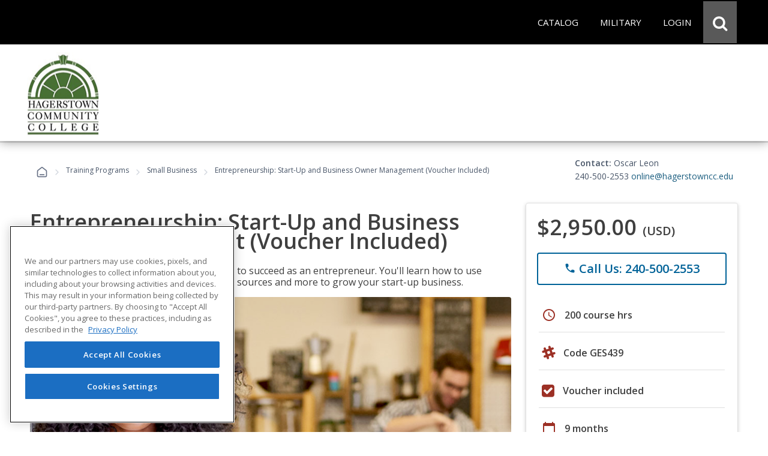

--- FILE ---
content_type: text/html; charset=utf-8
request_url: https://onlinetraining.hagerstowncc.edu/training-programs/entrepreneurship-start-up-business-owner-management-voucher-included-overview/
body_size: 50010
content:
<script>
// Attribution Tracking
const ED2GO_ATTRIBUTION = {
    storageKey: 'ed2go_attribution',
    cookieKey: 'ed2go_attribution_fallback',
    cookieExpiryDays: 180,
    maxOptimizelyRetries: 50, // 5 seconds max wait (50 * 100ms)

    initialize: function() {
        try {
            if (document.readyState === 'loading') {
                document.addEventListener('DOMContentLoaded', () => this.startTracking());
            } else {
                this.startTracking();
            }
        } catch (e) {
            console.error('Attribution tracking initialization failed:', e);
        }
    },

    startTracking: function(retryCount) {
        retryCount = retryCount || 0;
        
        // AC1 & AC3: Always capture URL parameters immediately on first call
        // This ensures we don't lose attribution data while waiting for Optimizely
        if (retryCount === 0) {
            this.processCurrentPageData();
        }

        // AC2: Wait for Optimizely to set up experiment tracking
        if (window.optimizely) {
            this.setupOptimizelyListener();
            setTimeout(() => this.captureActiveExperiments(), 3000);
            console.log('ED2GO Attribution: Fully initialized with Optimizely');
        } else if (retryCount < this.maxOptimizelyRetries) {
            setTimeout(() => this.startTracking(retryCount + 1), 500);
        } else {
            console.warn('ED2GO Attribution: Optimizely not loaded after ' + (this.maxOptimizelyRetries * 100) + 'ms. Experiment tracking unavailable.');
        }
    },

    getStorageData: function() {
        let data;
        let storageType = 'localStorage';
     
        // AC4 & AC7: Try localStorage first, fallback to cookie
        try {
            data = localStorage.getItem(this.storageKey);
            if (data) {
                return JSON.parse(data);
            }
        } catch (e) {
            // Fallback to cookie if localStorage fails
            storageType = 'cookie';
            try {
                data = this.getCookie(this.cookieKey);
                if (data) {
                    const parsed = JSON.parse(data);
                    console.log('ED2GO Attribution: Using cookie fallback storage');
                    return parsed;
                }
            } catch (e2) {
                console.error('ED2GO Attribution: Failed to get attribution data from both localStorage and cookie:', e2);
            }
        }

        // AC6: Return default structure if no data exists
        const now = new Date().toISOString();
        const urlParams = new URLSearchParams(window.location.search);
        
        if (urlParams.size === 0) {
            return {
                source: 'absent',
                utm: null,
                clickIds: null,
                experiments: null
            };
        }

        return {
            version: '1.0',
            source: storageType === 'localStorage' ? 'client-localStorage' : 'client-cookie',
            firstSeen: now,
            lastUpdated: now,
            utm: {},
            clickIds: {
                gclid: null,
                fbclid: null,
                ttclid: null
            },
            experiments: []
        };
    },

    persistData: function(data) {
        // AC3 & AC4: Update timestamp on each change
        if (data.lastUpdated) {
            data.lastUpdated = new Date().toISOString();
        }
        const jsonData = JSON.stringify(data);

        // AC4 & AC7: Try localStorage first, fallback to cookie with 180-day expiry
        try {
            localStorage.setItem(this.storageKey, jsonData);
            data.source = 'client-localStorage';
        } catch (e) {
            // Fallback to cookie with 180-day expiry
            console.warn('ED2GO Attribution: localStorage unavailable, using cookie fallback');
            data.source = 'client-cookie';
            this.setCookie(this.cookieKey, jsonData, this.cookieExpiryDays);
        }
    },

    processCurrentPageData: function() {
        // AC1 & AC3: Capture first-touch and handle return visits
        let data = this.getStorageData();
        const urlParams = new URLSearchParams(window.location.search);
        const currentTime = new Date().toISOString();
        let isUpdated = false;

        // Process UTM parameters
        const utmParams = ['utm_source', 'utm_medium', 'utm_campaign', 'utm_content', 'utm_term'];
        const utmSnapshot = {};
        let hasUtmParams = false;

        utmParams.forEach(param => {
            if (urlParams.has(param)) {
            hasUtmParams = true;
            // Convert utm_source to utmSource for JSON property naming
                const camelCaseKey = param.replace(/_([a-z])/g, (g) => g[1].toUpperCase());
            utmSnapshot[camelCaseKey] = urlParams.get(param);
            }
        });

        // AC3: If we have UTM parameters, store the snapshot with timestamp as key (handles return visits)
        if (hasUtmParams) {
            data.utm[currentTime] = utmSnapshot;
            isUpdated = true;
            console.log('ED2GO Attribution: UTM parameters captured at ' + currentTime);
        }

        // AC1: Process Click IDs (gclid, fbclid, ttclid)
        const clickIdParams = ['gclid', 'fbclid', 'ttclid'];
        clickIdParams.forEach(param => {
            const value = urlParams.get(param);
            if (value) {
                // AC3: Update click ID if present (latest value wins)
                data.clickIds[param] = value;
                isUpdated = true;
            }
        });

        this.persistData(data);
    },

    setupOptimizelyListener: function() {
        // AC2 & AC7: Record experiment exposure without duplicates
        const self = this;
        if (window.optimizely && window.optimizely.get && window.optimizely.get('state')) {
            window.optimizely.push({
                type: 'addListener',
                filter: { type: 'decision' },
                handler: function(event) {
                    try {
                        const data = self.getStorageData();
                        const experimentKey = event.data.experiment.id;
                        const variationKey = event.data.variation.id;
                        const variationName = event.data.variation.name || variationKey;
                        const experimentName = event.data.experiment.name || experimentKey;

                        // AC7: Check if this exact experiment/variation combo already exists (prevent duplicates)
                        let existingExperiment = null;
                        if (data && data.experiments){
                            existingExperiment = data.experiments.find(exp =>
                                exp.experimentKey === experimentKey && exp.variationKey === variationKey
                            );
                        } else {
                            if (!data) data = {};
                            const now = new Date().toISOString();
                            data.version = '1.0';
                            data.source = 'localStorage';
                            data.firstSeen = now;
                            data.lastUpdated = now;
                            data.experiments = [];
                        }

                        // AC2 & AC3: Only record if it's a new experiment exposure
                        if (!existingExperiment) {
                            data.experiments.push({
                                platform: 'optimizely',
                                experimentKey: experimentKey,
                                name: experimentName,
                                variationKey: variationKey,
                                variationName: variationName,
                                decidedAt: new Date().toISOString()
                            });

                            self.persistData(data);
                            console.log('ED2GO Attribution: Experiment recorded - ' + experimentKey + ':' + variationKey);
                        }
                    } catch (e) {
                        console.error('ED2GO Attribution: Failed to record experiment:', e);
                    }
                }
            });
        }
    },

    captureActiveExperiments: function() {
        // Backfill already-active experiments that were decided before listener was registered
        try {
            const state = window.optimizely.get('state');
            const activeExperimentIds = state.getActiveExperimentIds();
  
            if (!activeExperimentIds || activeExperimentIds.length === 0) {
                console.log('ED2GO Attribution: No active experiments to backfill');
                return;
            }

            const data = this.getStorageData();
            const experimentStates = state.getExperimentStates();
            let backfillCount = 0;

            activeExperimentIds.forEach(experimentId => {
                try {
                    const experimentState = experimentStates[experimentId];
             
                    if (experimentState && experimentState.variation) {
                        const variationId = experimentState.variation.id;
                        const variationName = experimentState.variation.name || variationId;
                        const experimentName = (experimentState.experiment && experimentState.experiment.name) || experimentState.experimentName || experimentId;
    
                        // Check if already recorded (prevent duplicates)
                        let existingExperiment = null;
                        if(data && data.experiments){
                             existingExperiment = data.experiments.find(exp =>
                                exp.experimentKey === experimentId && exp.variationKey === variationId
                            );
                        } else {
                            if (!data) data = {};
                            const now = new Date().toISOString();
                            data.version = '1.0';
                            data.source = 'localStorage';
                            data.firstSeen = now;
                            data.lastUpdated = now;
                            data.experiments = [];
                        }

                        if (!existingExperiment) {
                            data.experiments.push({
                                platform: 'optimizely',
                                experimentKey: experimentId,
                                name: experimentName,
                                variationKey: variationId,
                                variationName: variationName,
                                decidedAt: new Date().toISOString()
                            });
                            backfillCount++;
                        }
                    }
                } catch (e) {
                    console.warn('ED2GO Attribution: Failed to backfill experiment ' + experimentId, e);
                }
            });

            if (backfillCount > 0) {
                this.persistData(data);
                console.log('ED2GO Attribution: Backfilled ' + backfillCount + ' active experiment(s)');
            }
        } catch (e) {
            console.error('ED2GO Attribution: Failed to capture active experiments:', e);
        }
    },

    clearAttributionData: function() {
        // AC5: Clear attribution data from both localStorage and cookie
        try {
            localStorage.removeItem(this.storageKey);
            console.log('ED2GO Attribution: localstorage cleared');
        } catch (e) {
            console.warn('ED2GO Attribution: Could not clear localStorage:', e);
        }
   
        try {
            this.setCookie(this.cookieKey, '', -1);
            console.log('ED2GO Attribution: Cookie cleared');
        } catch (e) {
            console.warn('ED2GO Attribution: Could not clear cookie:', e);
        }
        
        console.log('ED2GO Attribution: Data cleared after order completion');
    },

    setCookie: function(name, value, days) {
        // AC4: Set cookie with specified expiry (180 days for storage, -1 for deletion)
        const date = new Date();
        date.setTime(date.getTime() + (days * 24 * 60 * 60 * 1000));
        document.cookie = name + '=' + encodeURIComponent(value) + 
                ';expires=' + date.toUTCString() + 
        ';path=/;secure;samesite=strict';
    },

    getCookie: function(name) {
        const matches = document.cookie.match(new RegExp(
            '(?:^|; )' + name.replace(/([\.$?*|{}\(\)\[\]\\\/\+^])/g, '\\$1') + '=([^;]*)'
        ));
        return matches ? decodeURIComponent(matches[1]) : undefined;
    }
};

(function() {
    window.ed2goClearAttributionData = function() {
        console.log('ED2GO Attribution: Direct clear called');
        if (window.ED2GO_ATTRIBUTION && typeof window.ED2GO_ATTRIBUTION.clearAttributionData === 'function') {
            window.ED2GO_ATTRIBUTION.clearAttributionData();
        } else {
            console.warn('ED2GO Attribution: Attribution tracker not yet initialized, attempting manual clear');
            try {
                localStorage.removeItem('ed2go_attribution');
                document.cookie = 'ed2go_attribution_fallback=;expires=Thu, 01 Jan 1970 00:00:00 UTC;path=/;secure;samesite=strict';
                console.log('ED2GO Attribution: Manual clear completed');
            } catch (e) {
                console.error('ED2GO Attribution: Manual clear failed:', e);
            }
        }
        console.log('ED2GO Attribution: Global handler window.ed2goClearAttributionData registered');
    };
})();

// Initialize tracking
ED2GO_ATTRIBUTION.initialize();
</script>

<!DOCTYPE html>
<html id="html1" lang="en">

<head id="Head1"><script src="https://cdn.optimizely.com/js/20843690815.js"></script><link type="text/css" rel="stylesheet" href="/Includes/assets/bootstrap/v5.0.2/css/bootstrap.min.css?v=1.282.1.0" media="all" /><!-- Google Tag Manager Datalayer -->
        <script>
            window.dataLayer = window.dataLayer || [];
            dataLayer.push({
  "event": "productDetails",
  "web_source": "partner",
  "ecommerce": {
    "wholesalePriceModalCurrencyCode": "USD",
    "detail": {
      "products": [
        {
          "name": "Entrepreneurship: Start-Up and Business Owner Management (Voucher Included)",
          "id": "GES439",
          "price": 2950.0000,
          "brand": "Difference Engine",
          "category": "Advanced Career Training/Business/Small Business",
          "variant": "Voucher",
          "quantity": 1
        }
      ],
      "course": [
        {
          "name": "Entrepreneurship: Start-Up and Business Owner Management (Voucher Included)",
          "id": "GES439",
          "type": "Advanced Career Training",
          "price": 2950.0000,
          "topic": "Business",
          "subtopic": "Small Business",
          "partner_institution": "Hagerstown Community College",
          "learning_method": "Advanced Career Training"
        }
      ]
    }
  }
});
        </script>
        <!-- End Google Tag Manager DataLayer -->
<!-- Google Tag Manager -->
            <script>(function(w,d,s,l,i){try{w[l]=w[l]||[];w[l].push({'gtm.start':
            new Date().getTime(),event:'gtm.js'});var f=d.getElementsByTagName(s)[0],
            j=d.createElement(s),dl=l!='dataLayer'?'&l='+l:'';j.async=true;j.src=
            'https://www.googletagmanager.com/gtm.js?id='+i+dl;f.parentNode.insertBefore(j,f);
            }catch(e){(console.error || console.log).call(console, e.stack || e);}
            })(window,document,'script','dataLayer','GTM-P66CZH7');</script>
            <!-- End Google Tag Manager --><title>
	Online Entrepreneurship: Start-Up and Business Owner Management (Voucher Included) from Hagerstown Community College
</title><meta http-equiv="Content-Type" content="text/html; charset=UTF-8" /><!-- Google Tag Manager Client Script -->
<script type="text/javascript">
    function publishAnalyticsEvent(message) {
        return new Promise((resolve, reject) => {
            if (!window.google_tag_manager || window.ga?.create) {
                return reject(
                    new Error(
                        `Skipping dataLayer push for ${message.event}: Google Analytics and/or Tag Manager may be adblocked or may have failed to load`,
                    ),
                );
            }

            const eventTimeout = 2000;

            const timeoutId = setTimeout(() => {
                reject(new Error('event callback never fired with correct containerId'));
            }, eventTimeout + 100);

            window.dataLayer = window.dataLayer || [];

            window.dataLayer.push({
                ...message,
                eventCallback(id) {
                    if (id === 'GTM-P66CZH7') {
                        clearTimeout(timeoutId);
                        resolve();
                    }
                },
                eventTimeout,
            });
        });
    }
</script>
<!-- end Google Tag Manager Client Script -->
                    <!-- Additional Google Tag Manager Client Script -->
                    <script type="text/javascript">
                        
                    function publishAddToCartAnalyticsEvent() {
                        publishAnalyticsEvent({
  "event": "addToCart",
  "web_source": "partner",
  "ecommerce": {
    "wholesalepriceModalCurrencyCode": "USD",
    "currencyCode": "USD",
    "add": {
      "cart": [
        {
          "original_cart_quantity": 0,
          "updated_cart_quantity": 1,
          "Cart_id": "4992c0d2-f1e7-46a1-ba0f-27f26699bd0e",
          "Cart_Subtotal": "2950.00",
          "cart_quantity": 1
        }
      ],
      "products": [
        {
          "name": "Entrepreneurship: Start-Up and Business Owner Management (Voucher Included)",
          "id": "GES439",
          "price": 2950.0000,
          "brand": "Difference Engine",
          "category": "Advanced Career Training/Business/Small Business",
          "variant": "Voucher",
          "quantity": 1
        }
      ],
      "course": [
        {
          "name": "Entrepreneurship: Start-Up and Business Owner Management (Voucher Included)",
          "id": "GES439",
          "type": "Advanced Career Training",
          "price": 2950.0000,
          "topic": "Business",
          "subtopic": "Small Business",
          "partner_institution": "Hagerstown Community College",
          "learning_method": "Advanced Career Training"
        }
      ]
    }
  }
}).catch(console.error);
                    }
                    </script>
                    <!-- end Additional Google Tag Manager Client Script -->
                    <meta name="viewport" content="width=device-width, initial-scale=1" /><meta http-equiv="X-UA-Compatible" content="IE=edge" /><meta http-equiv="content-language" content="en-us" /><link href="https://careertraining.ed2go.com/common/images/2/25428.ico?t=639045169583508934" rel="icon" /><script type="text/javascript" src="/Includes/jquery-3.7.1.min.js?v=1.282.1.0"></script><script type="text/javascript" src="/Includes/jquery-ui-1.14.1.custom.min.js?v=1.282.1.0"></script><link type="text/css" rel="stylesheet" href="//fonts.googleapis.com/icon?family=Material+Icons+Round" media="all" /><link type="text/css" rel="stylesheet" href="/Includes/jqueryui/jquery-ui-1.14.1.custom.min.css?v=1.282.1.0" media="all" /><link type="text/css" rel="stylesheet" href="/Includes/hosted/css/ed.min.css?v=1.282.1.0" media="all" /><link type="text/css" rel="stylesheet" href="/Includes/hosted/css/ed2.min.css?v=1.282.1.0" media="all" /><link type="text/css" rel="stylesheet" href="/Includes/hosted/css/font-awesome.min.css?v=1.282.1.0" media="all" /><link type="text/css" rel="stylesheet" href="/Includes/hosted/css/cs_tabs.min.css?v=1.282.1.0" media="all" /><link type="text/css" rel="stylesheet" href="/Includes/hosted/css/hosted_home.min.css?v=1.282.1.0" media="all" /><link type="text/css" rel="stylesheet" href="/Includes/e2g/css/ed_print.min.css?v=1.282.1.0" media="print" /><link type="text/css" rel="stylesheet" href="/Includes/hosted/css/hosted.min.css?v=1.282.1.0" media="all" /><link type="text/css" rel="stylesheet" href="/Includes/hosted/css/cro-ex9.min.css?v=1.282.1.0" media="all" /><link type="text/css" rel="stylesheet" href="//fonts.googleapis.com/css?family=Open+Sans:300,300i,400,400i,600" media="all" /><script type="text/javascript" src="/Includes/common/js/nav.min.js?v=1.282.1.0"></script><script type="text/javascript" src="/Includes/common/js/animatescroll.min.js?v=1.282.1.0"></script><script type="text/javascript" src="/Includes/common/js/js_tabs.min.js?v=1.282.1.0"></script><script type="text/javascript" src="/Includes/hosted/js/hosted2.min.js?v=1.282.1.0"></script><script type="text/javascript" src="/Includes/common/js/recent-searches.min.js?v=1.282.1.0"></script><script type="text/javascript" src="/Includes/det_btn.min.js?v=1.282.1.0"></script><script type="text/javascript" src="/includes/IncludeResource.axd?f=extensions.min.js&amp;v=1.282.1.0"></script><script type="text/javascript" src="/includes/IncludeResource.axd?f=net_validator.min.js&amp;v=1.282.1.0"></script><script type="text/javascript" src="/Includes/postscribe/2.0.6/postscribe.min.js?v=1.282.1.0"></script><script type="text/javascript" src="/Includes/common/js/analytics.js?v=1.282.1.0"></script><script type="text/javascript" src="/Includes/common/js/asyncloading.min.js?v=1.282.1.0"></script><link type="text/css" rel="stylesheet" href="/Includes/common/css/asyncloading.min.css?v=1.282.1.0" media="all" /><link type="text/css" rel="stylesheet" href="/Includes/e2g/css/ed-cat.min.css?v=1.282.1.0" media="all" /><link type="text/css" rel="stylesheet" href="//fonts.googleapis.com/icon?family=Material+Icons+Round" media="all" /><script type="text/javascript" src="/Includes/hosted/js/pdp.min.js?v=1.282.1.0"></script><link type="text/css" rel="stylesheet" href="/Includes/hosted/css/pdp.min.css?v=1.282.1.0" media="all" /><script type="text/javascript" src="https://assets.calendly.com/assets/external/widget.js" async="true"></script><link type="text/css" rel="stylesheet" href="/Includes/assets/css/leadForm.min.css?v=1.282.1.0" media="all" /><script type="text/javascript" src="/Includes/assets/js/leadForm.min.js?v=1.282.1.0"></script><script type="text/javascript" src="/Includes/assets/bootstrap/v5.0.2/js/bootstrap.min.js?v=1.282.1.0"></script><script type="text/javascript" src="/Includes/assets/js/reportValidityPolyfill.js?v=1.282.1.0"></script><script type="text/javascript" src="https://assets.calendly.com/assets/external/widget.js" async="true"></script><script type="text/javascript" src="https://www.google.com/recaptcha/api.js?onload=recaptchaLoaded&amp;render=explicit" defer="defer" async="async"></script><link rel="canonical" href="https://onlinetraining.hagerstowncc.edu/training-programs/entrepreneurship-start-up-business-owner-management-voucher-included/" /><meta name="description" content="&lt;p>Get the training you need to succeed as an entrepreneur with this Entrepreneurship: Start-Up and Business Owner Management course, and be prepared for the ESB Certification Exam.&lt;/p>" /><meta name="keywords" content="entrepreneur, entrepreneurship, business, management, owner, professional, esb, esb certification, esb test, business certifications, small business certification, business entrepreneurship, entrepreneurship and small business management, certified entrepreneur, certiport exam, certiport certificate, esb exam, entreprenaurial, entreprenuerial, entreprenours, entrepruneur, enterpreneurs, entreprenural, entrepreurial, eneterpreneurs, entreprenureal, entreprenial, entrepruner" />
<script>(window.BOOMR_mq=window.BOOMR_mq||[]).push(["addVar",{"rua.upush":"false","rua.cpush":"false","rua.upre":"false","rua.cpre":"true","rua.uprl":"false","rua.cprl":"false","rua.cprf":"false","rua.trans":"SJ-1b8fcdb6-d3e5-4db4-8d08-956bba697bc0","rua.cook":"false","rua.ims":"false","rua.ufprl":"false","rua.cfprl":"true","rua.isuxp":"false","rua.texp":"norulematch","rua.ceh":"false","rua.ueh":"false","rua.ieh.st":"0"}]);</script>
                              <script>!function(e){var n="https://s.go-mpulse.net/boomerang/";if("False"=="True")e.BOOMR_config=e.BOOMR_config||{},e.BOOMR_config.PageParams=e.BOOMR_config.PageParams||{},e.BOOMR_config.PageParams.pci=!0,n="https://s2.go-mpulse.net/boomerang/";if(window.BOOMR_API_key="T9BVU-DE36M-3U5HR-U7N8M-FFQ7P",function(){function e(){if(!o){var e=document.createElement("script");e.id="boomr-scr-as",e.src=window.BOOMR.url,e.async=!0,i.parentNode.appendChild(e),o=!0}}function t(e){o=!0;var n,t,a,r,d=document,O=window;if(window.BOOMR.snippetMethod=e?"if":"i",t=function(e,n){var t=d.createElement("script");t.id=n||"boomr-if-as",t.src=window.BOOMR.url,BOOMR_lstart=(new Date).getTime(),e=e||d.body,e.appendChild(t)},!window.addEventListener&&window.attachEvent&&navigator.userAgent.match(/MSIE [67]\./))return window.BOOMR.snippetMethod="s",void t(i.parentNode,"boomr-async");a=document.createElement("IFRAME"),a.src="about:blank",a.title="",a.role="presentation",a.loading="eager",r=(a.frameElement||a).style,r.width=0,r.height=0,r.border=0,r.display="none",i.parentNode.appendChild(a);try{O=a.contentWindow,d=O.document.open()}catch(_){n=document.domain,a.src="javascript:var d=document.open();d.domain='"+n+"';void(0);",O=a.contentWindow,d=O.document.open()}if(n)d._boomrl=function(){this.domain=n,t()},d.write("<bo"+"dy onload='document._boomrl();'>");else if(O._boomrl=function(){t()},O.addEventListener)O.addEventListener("load",O._boomrl,!1);else if(O.attachEvent)O.attachEvent("onload",O._boomrl);d.close()}function a(e){window.BOOMR_onload=e&&e.timeStamp||(new Date).getTime()}if(!window.BOOMR||!window.BOOMR.version&&!window.BOOMR.snippetExecuted){window.BOOMR=window.BOOMR||{},window.BOOMR.snippetStart=(new Date).getTime(),window.BOOMR.snippetExecuted=!0,window.BOOMR.snippetVersion=12,window.BOOMR.url=n+"T9BVU-DE36M-3U5HR-U7N8M-FFQ7P";var i=document.currentScript||document.getElementsByTagName("script")[0],o=!1,r=document.createElement("link");if(r.relList&&"function"==typeof r.relList.supports&&r.relList.supports("preload")&&"as"in r)window.BOOMR.snippetMethod="p",r.href=window.BOOMR.url,r.rel="preload",r.as="script",r.addEventListener("load",e),r.addEventListener("error",function(){t(!0)}),setTimeout(function(){if(!o)t(!0)},3e3),BOOMR_lstart=(new Date).getTime(),i.parentNode.appendChild(r);else t(!1);if(window.addEventListener)window.addEventListener("load",a,!1);else if(window.attachEvent)window.attachEvent("onload",a)}}(),"".length>0)if(e&&"performance"in e&&e.performance&&"function"==typeof e.performance.setResourceTimingBufferSize)e.performance.setResourceTimingBufferSize();!function(){if(BOOMR=e.BOOMR||{},BOOMR.plugins=BOOMR.plugins||{},!BOOMR.plugins.AK){var n="true"=="true"?1:0,t="",a="aojt5daxgqvmy2lqas3q-f-92bb59d5e-clientnsv4-s.akamaihd.net",i="false"=="true"?2:1,o={"ak.v":"39","ak.cp":"1448785","ak.ai":parseInt("830170",10),"ak.ol":"0","ak.cr":8,"ak.ipv":4,"ak.proto":"h2","ak.rid":"13dbf1ab","ak.r":42313,"ak.a2":n,"ak.m":"dsca","ak.n":"essl","ak.bpcip":"3.147.62.0","ak.cport":43568,"ak.gh":"23.52.41.204","ak.quicv":"","ak.tlsv":"tls1.3","ak.0rtt":"","ak.0rtt.ed":"","ak.csrc":"-","ak.acc":"","ak.t":"1768948919","ak.ak":"hOBiQwZUYzCg5VSAfCLimQ==nD+qaRCcPTDnNvdp6z6z+O1rhArxWHbZvYZMeaBxtoruSDamwp8voNVq8lW+MrH/XdrQ/[base64]/plLSBTaftYCc9X+TCGkUDZ4ZRQ+ZpBAt4Fp3XAATQ/RAINvrXkDE8r0vemOiNKQEhPPyW9a8ulTeAK83xiqlha5IYWN2mr/QEeE5r9u4RpzjdD8wuYXtX2LcRgAbQRm1sQ4uvLZxYWViR3c=","ak.pv":"248","ak.dpoabenc":"","ak.tf":i};if(""!==t)o["ak.ruds"]=t;var r={i:!1,av:function(n){var t="http.initiator";if(n&&(!n[t]||"spa_hard"===n[t]))o["ak.feo"]=void 0!==e.aFeoApplied?1:0,BOOMR.addVar(o)},rv:function(){var e=["ak.bpcip","ak.cport","ak.cr","ak.csrc","ak.gh","ak.ipv","ak.m","ak.n","ak.ol","ak.proto","ak.quicv","ak.tlsv","ak.0rtt","ak.0rtt.ed","ak.r","ak.acc","ak.t","ak.tf"];BOOMR.removeVar(e)}};BOOMR.plugins.AK={akVars:o,akDNSPreFetchDomain:a,init:function(){if(!r.i){var e=BOOMR.subscribe;e("before_beacon",r.av,null,null),e("onbeacon",r.rv,null,null),r.i=!0}return this},is_complete:function(){return!0}}}}()}(window);</script></head>

<body>
    <!-- Google Tag Manager (noscript) -->
            <noscript><iframe src='https://www.googletagmanager.com/ns.html?id=GTM-P66CZH7'
            height='0' width='0' style='display:none;visibility:hidden'></iframe></noscript>
            <!-- End Google Tag Manager (noscript) -->
    <noscript>
        <div id="sansjs">
            Some features of this site will not function properly without JavaScript enabled.
            For the best experience, please enable JavaScript through your browser settings
            before proceeding. Thank you.
        </div>
    </noscript>
    <form name="frmMain" method="post" action="/training-programs/entrepreneurship-start-up-business-owner-management-voucher-included-overview/" onsubmit="javascript:return WebForm_OnSubmit();" id="frmMain">
<div>
<input type="hidden" name="__EVENTTARGET" id="__EVENTTARGET" value="" />
<input type="hidden" name="__EVENTARGUMENT" id="__EVENTARGUMENT" value="" />
<input type="hidden" name="__VIEWSTATE" id="__VIEWSTATE" value="[base64]/4BPmMbKR+QwudUtxYUrPNsAXE/tn/HbW9nD84KNd0pMneiK5+DV1yVdC2MQxaj8mwmK4PlOnmv9SsUg6joSCxZVqjrsc4HWCJab2sx3NgS7lr5AKNUGBPuxz+VaXnM3cyG6EbWxwpCMfklrrXArFTqhfvPVFpHwquvkpeebGi8j3yKHT/uGzXdES7hGaYdm1XjD1UblVR12zeVXZf9hTu3L1qvLFCG58/ixP/0sXw42NkhStoF/YPXi4zEzj7yz/tcywf9n1RrQQiPrIlSe2xzfVWKrL5Fnukxx6SJUnycT/iUr3NcZirKAdtA6hJg7AgePuiko4FoCBzuHWbOjbYf0Oz+m7pnKLk+nR8OP+hZuH/A6tcQqAnH3FMZ4J0R4bTDWa9JAl8MlbmAeaWVBt+/N4tD7HV4Q/RmsJoDhasJgL/XsmHcnmr5glvvvsTu8d2Y6if1Rdot5wxhtVoGCsNjY/4bkHF5qX5pPDd5bOadmR92V18FT6LB0hwlUlTE3jcLesA/yeZuwruh7XdaS4AuIsGaZFymqn3tu2+oLh96tfjczGNZM6GhK+u4Hc6QvbKMiro0GyrkPq4p3mhUZLwBXQiRFhuIz1VLu+4At1KME4ljdNHM7YNziYRucBoy0vOt42sma03AaihEl7hMOOSDyfsZMNVEQkCUF9Qa6PfmpKO/maOt/n+hDUBKZnopbL9362TnNrolOxtipKn5NKvm5T4l4zIG3QdyI5w+mFHzVsR0tivlk+jIy8HLWMt4GwpOAwwN/Xm23HAkyBvrqJZ8rrJcsvH2On6nFCYgZwXPGH8EfDdG3ca3+h9igyQpebaC9l6ab42tJRoTiw2ZJpit1gr58+tngNzqfgtDKCPpm5wPxltl8sGimDtOGg0FyZ2r8vdSvY/ztkoozokl21RnwATvl7aiF2oJZ6bgbiDLL/TiihT+BSK2Ah+KEq8tYyWIVeL0m2esT1S4SplF9V4yBtuHQlVyzXV0i6hDN96xgnAyCzUEZhoIcKmTyw3TEPwEYtjqrh5H0VU0imUPbSacsNSExsfjxLQne9nNg27KFawMJdtWyxkJ8TvXTAP07rk3PYdReigFSlm1a+28UCCiBcQYo3zkA/4/y88KPGsvKyL3AwpoGk8OLDBrsDUXLVZ6+5Oyxlf81N0Nf/qXyZ29rEL7FYEVqHRlR5aNiCWr9H3kuNAZMuiKbZHSXJ2swzrIpKvDmbiem9fnJg6XjjhR2GM3QI3EOJcVILipxuNCLXCduyaU80DxmGkkX5qmBJhaIcZhkOFDZO83U7ELvl+i8VUMH68YxXxj3k2UZskSQpgU9i1WiUcydpRizXCzuZnco/fha/qXPRcuX1SScPIWKjiiIE/O6H09Vd/NzmTVTEMawFLB00gxFFKiVNVgl7Nk62W7+DUXdcf3kWrSQV/nczE431KZPxTtCjv2IrDPpsLYQEKVPwgU1PTNBJVdLPfFKwhMLAE1LgDxlcHsEAtdSUb0/XGquJCxh7eSat5mmlBcz4XFj00Dcy0cA8nVv48KO5dr7tMjHzg0ZHYeh//yORYZ8B0THgyQ07rJv4jLZiWuee5M20xgVX/KW1nQq8qamLryN6hTyqc8UxcxkgeF9K3TDXt/SNNtsaMYY7GeBA0tWgyXqm+4v+N0Ady89XQ36FzAP4r8bjWkUxVtKEdj0+FxootQf1Jb2TqzXFxlXq8KNwxfFCsMpPSmQwlyK6YlJeNAZM8UqdsmhximrcccoMVwhbKse8qdOCec5WR2MxW/DWhB4nF9TEtw4ItFmsBP029xG8AsZQI4rOVKw+d3O1jzefwSdvF2IWitPCYgE1PEuf7mQ5eU0so3x3gsenlc9X+mqs26OcVO5vUfV+b2xr+ppeCgi2wtx7+0+hsVw6got+4rm80ic8VsjriYouC3PMV0mY1Jq1wZpPHrgOReHuKY65xnLJO/9kkJiWkYlzeXvNzS0KB4Mtqw3Palep1HkKRaAjMTF5IHO2T9BIlEnUGXzHSf1v4I/npLvgDlLL9kcA3K+sqHmVLpC81HAbqZH/yv0VzsA59sZsvZzgxfTe3G2P1lml9uMA7QO9Xi5EP3Q1Shc0zQG8uLdZ7mr+qWVSi2PNeIuZdpLgwes2rgF8Sv2k9Dk8JDyzCzaXT+OyVWIZyBG4Bo8pY+RYBqofmjtZ43trnZ/8B4ob1isrkJ1Z73RAguqrTqxzuAT0ESl98hQKXHAL6XHVwK3ltLETVzoohfmT02K/D/ZVHJi1cTSuvujuTdNlr6xJT7OPS7nAx8pXmahzp9fYgVJ+AGYQKHIMd7tm/IegL2o5Odqydgta4z2ZQlB7dE0GLXu8zlEsSSAedMrp7Lkt4WMv9BaQ6gT3pc91TKvXbFALN+xKW9DDQYnR/W/julQUbYLYt/VRVnuYP2va8YdYqwLdb/VGl0H73U3bj977jOgKdrEbTcdmLXelbg7Fna0YXKRWW0VvCmDotd6R2MyTBC3uayJ2UfWTTUHhaDoBCSVVBZfMtUcL+oKnCUsTSHLD6b0O+6hYlqYWDQPeQm/Mab98Ey29pqtno/rrIwNuB4m8gdLJdGkIs39VsPcFUtBfYpyd6IxEApCrDzOo32tgNHX/YVeyM/94ctlyrQSlULPlBeqJrLmC+8K4j/YY9b6+3xirD3Qn7txjMg2DAOdPdz4KjH3x7li3C4McyIS5x0z5zUITcrV4G+Lc7K+nYmZjGURbzpLq/UnDO9+7X7l7VXZNMSIDhxdqXdhSo3gTU0Fu4keQ/fNgJ8P+nvwl5mmPxRMs3vI+9WJ+vEsHi03qVP7YkKuj+qK4BuJKo9XCWX9UheUqVbI1Zg7bTHbiB4W4KUnyDmspCaMWI+vTI5iJdEMYZF0VrKYFgzMhDDZ/r7OjPOC7vHayztcWGcsIRoSnW792FL2K12tpT7TxZwEVH0i5lMg9I3aJ+nEHSeOBMTt8DGIBwxXquGNAj74amfPA97vF4f3+ENm2SHA2vN/TvxrdILJUeX9BBppXWWI3ib/Qr+bb2zPkYsp2gtpn1EzlHgJMdVTbFAoT+dctxWsVIFx1ZBqnNBiN2UUY/lVbI+vUtIB+IfxdTqttpww60yD1gws57OBpyz0kYxr+sbpblDHTfhNd5R9gfLUlBQbClngKt7TaBRYmQ/CkqIHiwdGIRIMP0o6CpVd13mlMC6sBv0xgV4PiuryPv0abtNbvshbxfZcB7w6Kw6iibIYVqsaK/jysVt8Qellyvx8Yd6fGbzInztqeDVmxVXVz2zxlHecmhZXSH7qUUlwzJa6KmseTaI4wwzbz9RHIJ7J4gViEvrQCsAulrMBwIqyIrSYKVY+9RRXrO47tCVkidrNyMxdYipn8VlCzMM/WrhN5lLnqzLGS8gt+tZ2YY6UuqyZgaJtAiNG8oqHACFc6PgynCRqp/v+FKx7g2oHCbiHSxqI28dEPqCjV4V83i9wW0akcFRbjtUuxq1msDji+ujIvStMxIBHS2BjnWfHkpuVRRkrpZsW0kfZQqxetVQ3lHUGsLinEN7oJ+v4CTi/33HFtKLivWY2PUUemInaAsN4BlIANq2W81bHeqBxhGNmykQKkdRJ28J5hV04wOvcGJqOShKsVC7wxUzr0EMnfBW0JibiSmDPdEqGE3YxA6G7Z63fnDZ2kv3aoojGHMWAYK0M1UoTszKJr94eurM6dq4vWyVJ5bBmSGckqfhKG8N/dDLyExLxJxTiSRi5yiCs1FvRGdwlhhaD/SVLvV6a76zgzPzjrQ8sifDpm9SKpZlx3KxmO20EMr8b9Bp6sSDcSD4s9tavygA+p7GB0/k2rUoy39OHIb7W0sC6pTACu0uBXvx8RnzJ7Gn07sbN/0n3D1wpT+TiYbS/HPL1hg7f5kRSbYd41vbcklShWfp8lhhEeAe142zIERgFhd0iK6aYXwbQTiU6v2eDcchm7KQBGRNdH1PCQGaXYpq/sew2ZG4/Cdj19CJW44U+YLIeYVN6PckZfljTWUxrjUyLfCk6i11cdM9zPnh0KKqi5ATU6HyJ2ZesvhOPMB9Ez0ORp7zot4gPOZvV4ANgWpjDMeSJ7hxiujeUK3H1TdmjVG1MY2VSt/rbJKS049oZgcSL2ZjsNrlGtRGaHm5GQtapZixkN/xHtkhwDPAuyXRJYIyVcXYNRjuPXc0x8Xd/9PX7JO0/vCB3exWt9ru+T+b9dugdgW+hxzdKMU21Da6ukQX6kQYtYhNMMEIPnCNVn7UV4k7NOeCBS4ptWNEKyvl8FqXlCld45Vwa269TkEXNdcqcfa+0TeU/2jF9odoOLFCIJe/AD9SYzrEdMLts+NrYM3gP1Ro8OThdXI1rmIz/VpmYB0joumxDL6S0vD3q/Fr8yNKUa9MvSAIbUgsZiAYOLd1zCK60YQ2JGAAYbhA78/4Ee5eGjPMvFp/Zmrhc244bnAwkEq6MGFCsfVG2xFvBo6YAXXZeJILSLYxYQHKm38RvIsgJTfN3xABz65c/IxD4gg2CZoENeRdAaOzReChH0f4Z4JGAVc54Tm8maufdWTIVZiUTAIzAsK49gA1BmPD1dLFWKanwYO/ErZmSoS6RMxGoQLbDDiypQQe3U19l3OClQkYpoY9TrfSyO9uryUk8K6js4bO+9G+G/IOEL5b16uOqtLSqOulRRl5S62s4HfWmFt8Fel9Hc93n9iNqS8EHyFequomehgUCatlJ/k6gJtz1Ie+NKJTN1cGo1vmYSDI/ulmYr5bGgjdP7ECzsSqBJxF+6lE4K85Tie6SqbdQgYdL0RpMgrohWwJc3Z1MNVwpuMX7sMpJH/sJUBtmpuYRAmQDv+Rd+6elXnf1gfr3p8UoHH7QrD8NlqWL2hptIqHH8m4L3v5t4MnEI6NGSWxy+R6+l3Zpbt3RaRQedbEiVTTvEUl+vnyfuJJeuCcrJnmbu/27bgB6Uj3zbPc1GQOcHViQdjZDEusCcU/ZVq4mW68o1fAiov6+SCZiPfersR1BbEUcVXajvwGw1QsITIYMVKJANfNCil0iQFueTezRkOo/G5xVZivK1O31wRdOLYQfuOqOxlBjOsUR8f6K3E/a6/iJufdQJffvEovDjN/rD/GwpwVWdjE6EBDQV6IEX1wlLQr6R+Siy5PsHdUsV6ADvaL1aBPs54vVH6q6wMNidJbwY8SRFv/loNFF7x75pumDqLs20O99GowSCKe/kuP2GAm1RjRWgo6de5zwUNsiCoiZ7ZFWfzLRIHKs8JpHCUyTo2WlTYHOc2zgPCC4Ae5o0+3hTR8rzuKwcGcVqC4kdEvhAHmbRfgezwSDxljH7PVSTcFcAId1Q+IY+uFpwv83p1p9xGcoL5+x79tAqeNEZP1xSJiuKeK2TZnxcQQXOaQD0/FcF3Z4UxV4dB0KKv6O1tl2VerIzrTBhT5D6r1oMUh2TcchBVdlAHsobpc2vyiJreThQ5dSeNWecaqdNd/JSafcX5YvqKKynDyTbvsKLY1bCPr5mJ0pjD0cTbiR/tPTxr6kDjn/6kZRSrn94QCEl3dFQZ43pEGoO8LXAwfMz5/C6b75KxHgZ1j1p//y84K4eGLgbr8ascZwa+Az10s4wG7v/xAGHNNocEI++dqZcQSH/IlvqcvLWhT83yszZNwyOvYNoZVYm3Ehl4/6nm/tJoZoogqhGHeq4esC2T/C/ZgaHB+et8CM9T4iSTap6ztyV3EUwT3mab9/1vxphcGoRqcYnK0ps0V5MDkTtTqP5C/mX4rCqqElG8csOuH1r6PvibHXb2RpTXCj0sbOxF8z3t9WpBQBJgyl5V15b0EWt0f24xrsXyzqwDgUmp9/qOeMDY+DnxvI3zHzghTlULEVy5CVBVsl3nqbGYnKfb9aWvQp3+9BjltnTFnPvWEEEK0zBvh6pvihYoCD+nw3YHrW7+ekaeDK8A9Z5h7x65mXrcU9R4/rGkYxE3eQOYxyesdFuwepJ/yN9YTRilwFQEYiMZf5aAOKFcgKHUTo6sgn2EGShV6XBbZ1d0DWEKTnSLJ7jkwQIAc6Znf53ecfv1AWjQHQ6MiZgV7KaN6DwkR048SxbyAZlsipzSMdNw7m3KLB3LpU3pFakjhConwsdwTpXL/g7+457AdKSB+4yhmNg6CZ8Zc+i79I3TFpeaoArytyI3UJ/xKWzsa/6Ahtgsjyu+FJ+Y5y8MWIZyn9ik2IbDhh3ggOocqb3AIup3xLCUetfekQ+ylZAL1GOUdsOG7Gl7RM8aahOk8f0sEx1kw+hhjI9ZNAabjqx3/Qne2LqBk5eAUPdRev+rjpRJ5OmIkNV/XzU04A1uCxNRkbYtvtFqEpPPC1zDV0be7pediY6yQntoHUi8Ct7DbsCwtFdLwLWBo4POQSV9ME260fDLpkKIO6YU8rcyhHyBTNPi35TmShbUsffvzDmx7W9w3GyDLluPgxNRVvkK0tYwDHVBDWf/msr/S/pLYiXTOL26Q+4N8fncfIhELA5RQPcS4A4Nxpt9qD8UqiRmM9rtRcut+59tdlIJqoRtO4yqrY8J3iilbIgLhH4bhFPfhCzQBloL1/ZriQHXCtmSG6/E7K/6mTWtbwZPgslPKPB51PdelJf1Hx22Oo1FuSZOwoTUdlPt1h7HBznCONhMSQFirSZ8FGhy5QFY2ragyB821P47j03nepZsf1OsbYUqOJvUXOmKLKEWd9HRLLPE1GMpsR/4vFf3/Uq1zZ68jfi7b/Kvcr9lNZ5Iusv37MLpJKuc9sdIRlxItPijGgPRlsO4Q8mewi5kWxOSyGepW5xGHOUWTZHTZyNpIu0jkPdMXouzm4iYVu4J+3fatghlK3bo0mWFCFMWGCHLxQmMfsyWH4qfdjqS3xk2PQSRWb8NELJbcCiWIFsYJiQzWvWFiLYmyo6b/aOg/uYTw/0Na07krRVEzfvtCb6+mkcf1CjNTCb8Bh/uOwxrymapPBNgItj0FC8Ca43uq+q3elab2s74j8ff8ECiY13PnUxLeUcfFe0Z+1noA/[base64]/9do6yq6QuYpLpO8EAryXA//RwZ7lK1kDQYQxYLYpHTNvB8mZaUgJZ8qw7kpLYSkt888T9T4nWcDZoadfHBcZSBTfJHiFI03/GrRs2nebxayIxZg5n1dAIx4V6cvfhMBSj5ofuF4/R0nWLP6VbubxcFo18oQfn1BSI/zW7aNdGXITrJMCwmDyHcCgjJO2jl80S6B5/CEepKK/Ni5EgS+RmPtmttNZIQiZ/pHprR00OupohWV+05rUhilCQdoDp95VWgPcH9BIVDtN19+PG7M5MC4VL+oaOt4FjZtWvDcPIaxe2ZpGpw8ws/aMClwOeESqjowpDaJkpLIfaGuvSsVF7SypbGMNPJgdC1Unkm46sZDJK41/ryXJyMBoC8VpHk0vo0ScdLL70eoohxTbEu7e6BJzLKPyS9eZKHZsLLFpG/GT/n0FVn1EU0K7tQi8TRgrUHH9CCjKaEOxaufmwP8juZPSDT7np7zeSvIMpXen0ygJZfSde/X5Zd7NgmS7U5OmikifwBmQ8t0t5a8ypDGAF7IXA+LOSpnErbcxK9uPVlP52YwsWQ6ejlZQgsWeHzCA7DncJG+rpjoiKyRvHCpKMsSeA2pn5Oi45Urd7upLbk4EOLNRbGhn5kNTIyGaFAeV6xWHHqUzbXvCjd6KmcykTxGoPfKqyG/rOwobLAImprB/cm+VrmmSaTGHWg0uLPsZR1ol4ICeeShSbKPY03gyBrNny/[base64]/nX+PeyKOqG2sbqOCP4tFyIXMBDN07px1tz0Nns6if/BZ2LO77aIhwjsku6LoRxydhfBe3ziv2Mw+X7WKxZKVUw4ExX2aLArqNVaMYiajTgtkDzfa3wiPtTmqmg+R69i7GibgCWiWmHIuqrEUNcZ3zHNF90aT8JuSevrPlroomlV9od36aMGlQVjHNRG6CZ19FLTtQao0jq6C4fODafWPv/wrFOI1EG+zMTDWV3rw9GHIQ7X6nUdFI4QDjAuGTlK7sDrIq7gUtYB7DqhZstv8a6nL5FBmC4wMMvToc4MuIoJn/5t57n8yFMvLboulLY91gwm7+UDN6CgYOkvH7WnrKf4rLWJnaPEdSv/tTX+Ad+F0RE69INOCc0gycrsyJEs3h7aa5xaD9ycfK0tHjUT8vXbXADYrv+tOEJz9Q+/NRoh+Ckhc/h7fCPJiyXN70o9338X92nsuQ7BPI31fi7Af0fixgZUVhH+jm1jyhMjeskuEUD2OlA/OIssG2GlE3fS1nlNXrOEtHzW/Kl8U8pHpVkjZkM3nPbNBTC6XwvEX2nghOsm4SyxM9gS/Ggo0k+rhgtzCuSbIIM5ur3EJeNwyh8s1+/ER9qDhbCAPkQStIohPDmlnAwrpxeXkD+Kw+bSp8WwUVTfKpDQiQEONDXyNfx/qyv7iWJHQi0DYNVdyhGftbJOwwbREUFHe3EmWbSl/Vo5WUC1IwlBHlt/E73w35kvftfhn6RWCIaDXxvujRlEz8WWrAnFfYHSYKtIDIlg28LE5dPL82UEXYJPuOVtkuP6Iuku/iVaJMAexxdKLWmlWdQqjHJzs9XVq4f0EhojAYrZqXFjSqyjY/y9FOMhaN5etltXOThHQD/C+vOSpGIIfufmT7Ginm2GEpGVvtJpuapVRy0u1jy3JaOAYxklCzP8PobAgAvbJN6yLpob28FtmcLNxf3oeopl60hv1IDDT9ah0SLuEi5eq/sLKZFgAK2z/HZESwIdHngZM3MSEuSppMO4oxmM6G1POhl9zNramsIbfI31OEHuLcRmBrhYiLsQP8uPl9ccpmmzi7osEpA+onoQs5TWY9SYElxRGSjUPf+MZjnVpYvDKOZY8yzDjTmTwIdo1FqkfR9xwSubbDvkzdKxcjJ/t4e/s8cQ7ZnWYlMmOh6TGip86c/[base64]/QhclTI2hHfHtmEYU36ODRzgcH2vmq6KLyMtqizqQQe/INw5yDebsViK0AoUm3jQaF5xL3nEh10ozUbwSRLyMDapVY//EYz8h9XbaWhnQ15dFa5rOEXkZyPw1EcOC+mi5U127f7mJ4T284a694gXM+bpw3SyU3z1ZM4JNpjMmfE1BFxpvoKIO3LUlXSQIJMCONqMZbqQRBlaO/p5CL4ZpAONldSDHNOPxP4MW8OwPar1x1f6KV5Y0VjNMrr/dIlWcQRud/z+h0BExxENM1PwUILZ+jISqPOBZXeWBp08dR1BzzrizreeKoWsKFTaAVotKIVLsO2T/3hTkwWaiUJCVL1zjd1J4Mn0NGzrmS+7MVxtx0Rh07bjWUFDpAVWRPIdPYknCkJq0sLzy/HQ3iyrvbWIJl4SCj/Ens6jN6ZNK3M52WMvRFi7m/bnXJiYrxTMZY8eSe1BaJTlrDxc4UcQ/Iz0xsEe53+96M4q1O2U68Mo9vHOOfVQT0lDNTRaE8he6iWbnHicLr1y9BihO/S+1L+G8d+wO40e+oootCJ4iPNuQJ9+rNYhRRJ0WqfOyMThypS1e/emaahCgv7sMeDm30yDZ4e58K6gVuZGhiS4TMM0tUWcfpZmhPOesfGV5YThDotRUhHV1TEGlXW07lETGeYNRHfWGxfh5J+OWJRGVXOSgzbOhAEGIu6ZoTTQCBcxaLb+b4BEeC/yOL+uoeTSQtKESth9QP2CY/DIGl8JFSMaMcvvpiRG5Ypkt9RtX0jI516UCNEZ4QaTpftvOE375RH424d0y6nwAKKVER6jFhWnl1Qc8o46sERSG56rBicotSSzDubysK7iFiStOhhHZpO2D4BxHVAyTp2Ya4fQmrtnAs3vf1VjnVRozatoJhdyLP/d54cSWBua+8is/PuafFquI3hSqMXgmhW/NjoGfH/WgM1iM4pvWIlhCMwBV8zVeILDhhCawuaPVD1chK7aEcH8MMMn5zZ1xeuE4btGQu+z1u9uOjyi6vu/Nf2V2bUAl2ZbYcAd5KONO/rfMZBnbEJJHok7Y2w/aSJqe8CbrIXhJeHa5GM2BaCFBjF9As4zXulncNQPL+wKUQt17mapvSPzBp3gt8phq6uphEfOjj1hWuln4aAiemY8OXhoCty9YlvQdaFM9dqLjDZBFK8uALDZdfB2t7YUdXnN0dZfZ7D51PoLYLnnMhD+sejmllwIaKb1MIl1oX60Iy7zj49vixZIzkb+w9XLSyDSdH9/LHC2SoJBhY0kZ1TeSdNJXSmtf20pKrn5/Bi/hc+ES7BnAsi+ZmpKnByfkTlCYVaSrAU7Bh6NWSoWGUX2fBtMu3VVaZwng85oSqkSJwuv/[base64]/15fhKBibFIAc3CPW+XYVmzBK7ITEXYain8yscF0VxADHftwnb2VyLvBZzrgxElZ3qQF++UZcvp5I0qOTNL1xlRr1OPxSzfRulxlN2cqU0C2az74JSWi0O/oMvO+nlXSqPKlA3qpjE/ieSihUfb5QYqmMSJiwMC9FWl53p2v+EbaRE57yENJSwATD5pNhG8d/ycUxhPGwkXBXKto8oeFALDJh5mlVUr8uvRzunAFAiq/[base64]/jnMXX1FDg+vYsMCNgTlk4C57MAYde1k5nv/7VdrTeqgx12k8JmmYnh0wH7n3S3SU6WKtAb0ggih0Jn3yG8IVPcgvcE43bucKNvhsSLs3cGSRrF/miMyATqd0Pkp1UDNons89LA//ASQj2Lk2J1jvjmhXnqydGjgtU/[base64]/KS+XODNOX+oUeLKCrkGQdxDBJIrIsqlK4jJRltuPa1t+ciGTC8FlAgCvYYdHHBhVnfJ0S55NUPryD7A0RJLI9sJgm8znBOrHKe5RgF5xZKNu5aRhiT/bBnSqOzh6YY3kcbTUGA77g2S9awSRkSf3vWhqEw8KmYdG6/I7/W500vZ+1Ck9/gdnxthUWYV0Fd/GMFVcIZTXxEQIA751iCtDDLsROk+VBaGmrZxKZy6QQIZiPDY2X43Uvy4yZu5J54AUCoXdoM7I3s6Y2PY3wDOgdfIuCNr1P3gPYkAVc7x9GlaRtJZR/7GBakiBnGCAsUIwGbx/qTjQV7IpDQdTkEdJJ4MoSWJsGjnU61VQofAEaoZjibysyNZLtz+MNgCwjX4FYk5rPqu0orNAB4hW8rI3HQTvv5Z63zAuVttmL4KUCJMQP9aoo/496CRXHYPDrJoyJ0xiP5bINbGC8vgp4+NKKHkoBCU6wfxRbZK032U1Q+qpGOvHyS0zKVkfeLdFLj98ZtoTmDXM5XxochQNarNkQZi8iO06wjdZ8LGG3PWOLagluPKVhfcb+EJrDx7Jus5WTENt6Bfud0ZMkDtaK5vF6gMn0Qc41opu3mYqbDabVnyNRFu3UMtCy/QfRO44TbH/m2pfmox+QhGimI3hxqRuFJGBUtIse2dRGYNFvQkhkG/d16Jhi5fthUo08Om0hRl1HPccqJXvWiBDicgBA5SgPoszYtERe3U19p1XFwznHaOnx4dZkk59cuLtRjtKWTpsT1essDh18axEjg8AAPRKwnNi7p14TFj1e1pkLskG3wRnw2hZh13KuuWzgmFSwKZL/4E+/NfBk5S9QicvloXWiId3jAeF4RF6D6rD3/tWoQYeivjI+bjDAxjetDIiJ5inaCfqtsNlrUv674t4owGJYQRLy2jQ3dQeY8+boFHRU06zU8BIS70w++GMPB9tEyxdN/qZB6TClJ+G/knuOMXp6aMi+vrxSnIIFQlLIWPHxJjQjf2l1kwI4w/[base64]/QEc6J+STa+AwnUkXA5GHWnmN292+tRosXTnBe91A6UI/FuhhDhRR/UgTMHFHztLsEoTSAzZjuu0+OX1JGlm5w41yr8Nj945jFP/LfdLF3nh4Mi/4GM9kIxDzeOWrWprnwDDx/PVMuZHoZ1c+AjW+2gU6Ol5u03trvKs/YesFqUzz3db0ihay6ZNk3BqtHu7805E1PmZAtNmpZUiS/jlxUidhpc9Uz24zYCq4l1jd0LllSOrXWUACQL6IgfN50wKjYLKWCYH39jptC6BQ8w4PP05LN/XIxqdMWKbOTYTVGeaFWDbNQVYTSRjuF8+gxy/[base64]/QoB8NknFBrdRrLjAdjZNj83nvpG6ZwdPY7jmv143HgbSwCnSLj1DO3Ki7n9CUov3KG5jIBepujP0R5HLyFu9hzp/kSph4DYQVm6brPZwZDutNMWf++M9yAh7ICS686ZGgR6fE00HM6eSAVEM0ljn6oDuCfJrCjxuY2/NyUyRgXBtMY/37dU484EidvrouO2Dci4u+T/wmGzaBZkoOwwnSAqnFakHoScjFFYCAwae/fTQL0BBnkkJolpsyTkh95dz6f+5kGmHMn05twTXZ+IRi/osak6y/Dfob/me5a2jlYM9h+dbsvecpd9cbf6r/TfFRTm54bfk57sGKs7l+kFu6rXCijC00erfUEyutpbPqot1n/nR3jFksUpNvmm0xt3gz1xSsHeO80jUO/FA5B/emozOzAlZSobpULE2CytGCBQVJ8rN/yvwSxOA+uit7hcmi9fxwdlKRYuASJuWLHPoxsQdGCD9wtVa9GVUbDE/JOKzXtHtAXtvUk88Xs9GCZlPx/b9Oc5bVFhA6S/XNJ9ZhI2Yr2WLroyU3oWPR0T3lj7McLTDOMaoM+rarslcTKfcxF4lefHK1njbwTjOK9tlhQfMtO47R/0TJ7tsETS/+LtSkZvJYepbkoN9Iyf3tCyy2JUjPO6O96SXLw/wL+WJdExAAvssfvewfWEM2FR4Po5FuP0vpP2Biyn7uxmIy4ly4gnVvNa8gfLfNuWz/CAMVLXzqVy0vLa8VlC7SWb2nmcLRO7xeSfHoCWQZU/of2ZJ2bDCDsWseiuMoTZvUMER2HasxOdhVmOnEio9cE1n268Jwi47jYot0IeIxOFXUFuieS/yonQHRkLQR5Q1GVK58Y1y4o06NHib9aOTzbsp+mCCF35aewPkM37AZpdb2PEUeVS7gvzwPbgdpSJOqAZT/+1ndXh5CFcwILakMgrqIXIiDMwcih8MHoYh8Z3BkxZAUGCMJORuKAaRzuK2efTOakQTTOUr6HfO89DzpFdShzYJhzeZarNC4a5eY182NGIrurfrjwUyLFG88uZeW419yXuLMD9UrW4EesZeom2IOvvxtERTNb5/Ja0bBZTr1iS5LNKWWQnTx2Naz2c+momrbY9z3dfPQCeg1cPdYIui+p6jyX7zWKuZizx9uQJCG2BChHfJIvuUHNTi8D/rkp+kf/i4pu5YLyG1bvVJHo96UF/GzlFSRFGKzmuLNu7a0jF3HMvOCtjcB+7OrsH3XgY02KhPdoU5CZEuNTlAKhdUCH9p9XbXiz/PCUJyH/Y2uwGLcICl4hZ9oCtRvNFs23Le2kWU+S5nHI0dWLljDbTTfwF8uNoZxfei25qhYPg25Qcdu+zDf/ouH8MuRf3YcQS6Ox94KspC2nsIPtAHUHNnzmfVLVSguRgoW561WcuKFj/XVuPBSNTE6t+zLf5vRt3RVapo98ho1lx57qHV6LTKIex0aQ1DW2RfYksWs17NTCU/wsUKQk3d9FfMl+V7F4S89GJFivC8YXwFi2OXCc9ug8Hk7302A2K8pPZLeB/nseJk/+kj82hK0Ntl0E9oRs8nMBx9QvWjyCwzSlekvOYHakicr1+zxUStq3rA43rnf2UFR3N8Dt2DhupiN04XdRP48Ve44g3xxxZMzPHcyFt7p3T35WZFjDczQvlH3CFe+VDDKcX+VzYW5a1aboxYogfCGRw/s1O8t3eH3ZS1qrnuoqu/6Q9Pi6aUjX+hYHGaPzQGgpmLF+VEh2xMr+OLYtFwOxWnpYFXg/nLQaV2CGYk7EEQ0A/U6skhswjvrwjmh/9RKK5mC1A57S3hRhkpE6hTLE8BZO3k//54EVwkFQ/ArTipNPuiuSQlCNEofw9iBmY/5AKJ8JgOP13cys6ylF2pT0uGEXfDBYizRw8oBqq5B8gc/[base64]/+GJxDmlego0+MvRPZ0OsMfH5RduJjHFDM1MyOSAAWWGQ72bQisrvTSKxSSZQVh9Z/TjW5P/32VrJMIrIsxNybzG6dfuCb7lJMKx8JQyj6GsWTO41FLFLKoJUVsS2bMLuopunJvNCmw5Gd+Pl5Moo8oM376xOh288F4CXcTJ1crbnubkuuwMckWWCfqlC0cLePmDgPbCGICsxnGFlfNb0hBdL+aZh1qOMna8D49ho0ZP4yUajEyTHiW7aFjOpsTZ8/FYoCy/[base64]/sOmQegMJQYmwQx5sF9m6OgG0piOVJl2YJ5NHfvHveoF13FM6OVfUNecgTdo0ewWlKiaf+Kj2BBiexNhy8tYuvmPvRaVkjOiAKgIcse2TBnEiU+A1IKsQULfA4E+CmLsTtG7//[base64]/UhaycD6/WMv4xxWsQi8SjSt4E4KJAbynVbHdVtw/DygEW+suGjicaOq4dj05ev0jZsLlLL+gLqQGdRLjZjhU0jGmBrr5PtBLFVvN32tmSCgNR2ZAdRemMlWxL/zmvXWhIeAyp3K+U/4wCeL/[base64]/a5sINllyEDBtWQg/O5t94KRsLXyNzC8Fm3dWqNrjG1TaDZia+1aS8NMs8QlRm/TNtagR29US77wdVMpenMANm7PwnkXAbDyhg6Cg977YyqRvwgNgO27RhAFY3agM9NiBN3mO2Wx9h9hJglIrVD9WSpRjp/zNK4WmPP3+ygBC1shuUDZJ/hEeFI8KZFf2bSFYqwqmPdKc5hT38rR+HDnzM0OPmWBn2CS7WY42BprSHRjjQ+7QBpUhE7cRWkTVT/KWqWsonNpcg7JBahlPCpQInQ7GYgZttcEvyCSUttN/2tO6scd1z863W1HT49i1y4wFZ42CJTUf8Ze7TW0KAn7PW+Zx1kdkHHhbXTYEXYUHqcXgNCh3HRRcHwiPScoGIPNJ0bSWp8vjixNwq1yHfcCeqgv5lWvUPvtb8P7Se8mtDSBHKc9LKQqXEMl5/6PkNoIXUZAmY9E9zS0d/mBx72eBUSsjJtN/p/Q3itxY5OccaqgT5bBtaHsDtKM7RmW9VPDIHq1dxcQBwuAuYOACnC9qu8wY3zdyGpt4iAAjnEljq2R+AjdUa8CcfQ3JYei6Qw/[base64]/26wnvVR6NARjvYo5mZcmGXrghmy/9phSHgZKl/eYMXEV9Cve3wB9Rowjsb0i58f/Sk5+5NHsGtJFMWXXVuMQZUN7J4JhX5dFuX64Uiyn/M/yCB+qFoM4HHL/eWuPlituKVgj4EnJaTmOMX62Qt12moTe/HCIqCgDqNo1+MQGSsf9fCInCArUvE678JYF6jzpNcNMNzwACa6bDDtd0sRNL+zqdTHUz4SlV4otnqMfaZH9ev8+XgZgkx1spbBzwWWCnut3cjlLRhNp3pYux6dZXt3rabIvtlQMKnlqbM+vWzy+5gXYuFkJfjrLwvs2K+5zH1rGuNUdOkjHo/Izxmr8xhjtsGrG+8CfyKFGiPUYy3oe+kSSfYOrZ1wpjdNi9yb5LUcefa331oLhw2pRDl8tVTrvhbIaCJ5RLNAmajIbKBu+P7q+dpMTYWuJvll/0ThOh7gof2dzJbxrRQ8c7FpROnOvYHOyMOqZDpr8QFTVzvKUJmdruNQtYP+8/29U+FA751RqLhYHLmVHMCeVkNSJy+0plKaAyGBvtnoCF6dcsSW/Zi47IrUSwFCRJz0JMH9G6MF4uJJmvtX4NOB3Tbt9qPfRa4rEdnQvZQHskc4K0f596WokQlBNdaBE6073OWLAT6J74VtOPat6U5/B3t3MkpVlQPCteuHE9eo33ZlZ8IC+qlCqqpD9pmuC4nGtwtqXdwdIGvZLGKBYGqO2UOYvyVz4p4jwTAAD1wVVq4KoMeFiu9b/YE6sF5nhHsZT9wnAftUJ9OxiZeGwcJW+SSEz/bp6Y6Xob4oELbK8AZFweNjgk/ZI3mbWPTgvW3jqApqouZ+8ScgzHp1LMKjkV4ExBNm45iB8tuqyzsinfb2Bw300GmH2FYpd6ceTjcJ/6n8aTsnJINSL5j5ZOssscYpSlisySgRnF5ROpEeJxqnmozY21U5d8Ny5A/Jy44u1BK0wfydl9D9Vu3MnLidA24k2NewWKhmslHJaAvSkaBm5wp4Fl8tFVTgQZxeEkAhXQnmVAnc20X6grbiu9gtmgLJ6DrfeCF5w85dlU6ZGhbacmoRPIAr94R4g+mqfVuS91ApSurDfy0jGWR8ki7YZqJVzfcMQZUX9Je6fhuh/AvmwmT8Po8ddSFEhahIWQp4IdjxaWOj5xWKZipFFRRHG/bGPcUAxWtADlTJAN645Jv9YHtqq2tA+9dYVM1tQU84VZfL8Uie3CT11N1Njlqu383sLzcoYEEbIdcMk3MM1RryuXcDmTvQZ7EUOY8KsTRetB1+iwJysmqbizFG2ymZPdlDgoHCCusCwf/UrkpxlTn95vTY8t//7z2DjNiGl86dUA8HOaWQlTXeHetjIxHa8bUkoqsWgEcwWRB4t+qI7981cS24fGDNh6zc29Yi9NwIpk4yW+uLazGF7xC3iQiBwDRz4btvqY0ZxY91A1T55PjIUzB+j6/uV+L1F8SVkzbjXkUVXyYddhDs5Kn/CaJQiM3NaZyEk+7i0xGFMPu99BaxWfCSz1+lZx/RANTjc2iNWKeRiSMuXr1hKawW+jQcUmkHD4U++9YkuTTYfvWseiKiTYxitHRbVR6Yj5nCGQnmP4NC4/qM/MclIssZcCX20PXBgIZ0iXhrpjB3pe5Cnav6KrxAbo9ng28VwxjxeTeXHsw4xYR5Kd89Oib1kBjH08kRPNdZMAMiFbNE7mvd2tEoBalUwplouN3qit6hrZUv2+/vcGnOpzin5tcxgBNXHhODHDiHFsT63mMwkI/ZGCT+fVjWSukrttmFHFOzlcjTbBh9tVB7mZvB6B38a1GXufZHGmf9nYjxubSRhZeJNd6LJG/1LUb5kqG3nwr1ZehagbELJzI969+MdXj3W3P31KXLnFAb4bpoCmXIk7lQEozwPzM90sYTO1fcZ3bY5HNBBFwS8Erb6OyH+9pNwINbMB226nf6waxsXhvapIjFEf7wEG3I9ejVV7NlZPKaHoyOA7i0nFbqtQymK4gqGLnLgPC+3y/0+DkJPg6vRUaYNblp7QVicYPxigD3BJKDSRP6jxserEdGuCRFuCJreRxZOMOzJ7KgksbVySmzYjKtSyQGjvNK+/yjCSwFq0trcI+3jvDV4R3/[base64]/x/CIl24uJvkv6gUcRDfntDOSCPFYsy+bEG1qZQKAvcAodh/x0FB0RbQGGzH4DywDlElDddn+dOf/u5cC+lUEasvwDFf2GxE0xok+srFXEshXuhXD+TzglfyjbYzxOI3/Nbi3E+0C9CAEloqR+5iEv+JP0ewO8KkyaN2rKxYw2H9AWBzw+9dL86GQqU6XyBbt+07OqKax6HMdoo0M9f3WdaeNwhw2n9wQ/[base64]/8rNSR9m4l8PjgogutkGlPuQquhOOrFdzJerPRZM5haHevBfmBvgZOcpSBylhVjo+IVYZZKmRI567BkXTiciRdWXd8bOhoLsCP1FghXJXwdSMifyHVyyV8hjE4esc7z2oxccMnss7aV7yPyJEdgL18/32MD3eGcrybpHzknUiIoq9KEfL8oTL62fW9DcUuPntFeUo1/JLyaHR/Zs4Wu5sWuCnfCZFgFR+uTqNDKxvMszWStw2LEEIKitrOxBWgp0LVAD+5eBBOt44SdXzArlN3JDD5Lb0gvEHdyFATU4u41tpYcCDYZmTgzq/B/MlUtMYMSaFG2XD5qyEshY3jhlBgkSDvRwP6AV1Z2Avmnh9B5Cq8YZEJXOucwlZjDKup4fIgC5JpJkq5/tuyzVbNJVpL+misDFkq2/A/[base64]/QDPAxfjMqL/8af6O/unr7CPXGb9NvCl6Cr4gOus+x5QgSu7iZ4AlbJT4AgZFI3nrz+PRBcI/SE3qI0I2VPhXCA4s/AzH1pzJBru5EB1tKbOfpfFNBKjbt1RpZfyPEJxZT/geq1QorsaCUzm03/VZAFbDxUDfiX99JVXDLH1S+CLjgsbxQl4aFC5qzJi0KQzQl2+4J9X/[base64]/CoL2xxiHoCteYoyQD7jVGqeSgVFDkcuOKv7oIYaDjUImkbeYQ0laPkzOYORP+4I8cucWsoQ9V+5wiaxqSKWbKY+XEz6tJpQ3EKjk4t82IantvHJSyCQic3R1qWgXkeSMe5mOyh5AbXHfjNuq2MjA3BTVxLTwaBr2LJll3lPk/KAkF46dEFna3iyRAn31DWyAvKeBWUGkRj3arhtmAm0oqtSPgtUBXHOr2/nnFI86b2X/2FMDD768rWOJNkGhdkQdINmzM+HJdijkU9z6BM9GtE++EfgMVbw1jAiO1pBcomDay+yeVLyGIL5ExAn0otTaZDu5shsusva9qhb0EHQokkFeUwBtfUKdnqSzOpy0zeN7eT7/XapnJ2+T73Mwi0aN/QFuYGQTZW9S4ZOKx76P3MBNvRWzZO1rm0/quMK9K90XXHKTbsvuz+uQqO1t5KU8hAcJfX//R6Ug9og0e5Se57ZM9RhIYWCrcJEfg2/OjP9GT8WxXxY7VBue1OxzcZQDPRT0adYtfrLB+hIJ+9FnTwpOdkoPYKk9n4J2Les1ZEyhJIJf+Fy52j3NDTHlcMlEzHcCgyCwJJQDpvoZAJVqlbm4hFHpuebNWe1/9WJV1bBSYfz9LvmbvGm1fHxqcTi/WiTUkjUKp24tUN0WWMJEWFEjypReFRQ1NtuDlNHvq7GW3svUNo2H0lGyEb/Fe5q9LVYtPwtwb7N7HNMf0amSkWfDpuFhMRGLNp+nXfsitY9j5HUF5JFeMXSNLKKa3Vywa/Vc/1TkaFESzemDD94llpczIQOZXd5B1ljEWNA8309jAcOJQL8QE5qdQe4FpUJ6F4d7qA7LiJe8ebGRBqA3fpNx2pUvPKi1wLLzB6VeoXZutR5Q8s+BipxdkRG1REjzLFSr9Tf6dZWtrn+FJbyM8M3ryxZkZVxzw+IHAcDHbkHq/xiNHM/wdOusJ4gmUGyiuhpT+BMDYURsAyDXvqQ2PfGeKT5m/4VMRpGcXk4oCznZ7ZDJ544GR31+6qCF0rkwetS5mVorx1KpXTsrEUhRNHTPVKUAO76/o7vIrPqA+1oJXOMWdNIpKTDf9IhAVHJPR4bCYY2N5bTMJMjbsmggc6mR+kBE73DcfR0ybNFaMXxNO5sZ5//W2BkA0jYGTkNFbP9JCG0thS/GBhJxRSW0CFxDBWTdhDWRyXcg4+vKusT838EdMyzEV3+kT68rOkU1fqHWU8CS/ID0in8FEqXwVXjLKqCMnxenm1zV3HxSjynwI7p8lCS6WYnqrN3bhfNKSyHU/qKsoNppSR1uJi9R1wFF8P+ZZNl/5895LO7gCiA6d6NlqTLynvReYomoo4XY94U8+shtlJvUiewtf7nS+sM4HfDGi0sKCx0TbWla5J6VTupwvD1s48ErhCEqOaRX1M1xGHhZq0IGyeHI/he/fhEcBI5w6q4AxiQUouWHhJZIzKbSunPnAQtd00s1x3KMQcIkdz8DpBc5stYJfDe7RuU2CkEhqf3eC85dsxnQOG73m2J+zxrxcSFvfTZQgslLqfYgJ1tGFtZG0tdVshwETxPswjrxKtXB+xq2EFLTqaFOyOyCanLM1cpB50DzXYC7kzB/AVcLqMKE8iNPDeT8jErkDNFIRhsKtkcJbnhIJE5YCB2J9kTt1VZ6PicLcLBosx5Q6Poar+O/zuXPtpeHTt/25Cu5/pRIvAGPRmcFNrB+X4qT5GkbchF551r9Thtr51Xm2PKs+eDpAJ69RBdba8ArILVmb4qrQFbEREN0udfe6Ikhu7Ck7HXqgIjCPIhc1Q9bkwSjf5s1fTdGaxwGkQAte/FUAxZPrwUIY8J9HmZyGTKJJr0aTQSUxYqzqrP/1ZMZV2dcAIMtFrqmJbxxEPQpkIxrvcok5Gd/v9CQ1ZCSs03rH7pKaFlXOixi+7pnbx6VC4TYBY4Azsw9fMc7vFE5IcYh8U0N537gwun1rWPpNIZD+W/nyoxnqtJB2MHSRsWDWLXqzUDzMBC9UGSkbFb7eBBq4Od+nZjdqZb2grxlGv79t0YX/2PlOIQ3zFsOzNuO/G2ESgxoUbmnxm0sfLpVSWmkQ5AiDL0rq4BKMZQyYEkBqoU2try7gwNUy1EdqFH8qxnREJA0e7ZyWqt4LnY/QgzkRBR+6UX4eUv8kpqw2zaXx3EpLTGmqqhTFGE/UayvUoKT+VWKyQpjbDpZ9cfVOgVuCRF8ki3HgkrN+ELhsJA/No/TeSK/WL6o/gOv6wcBMzCV6T0UbYBagSi9SXK7xG7eRMKoPujVjFwKxzszVgSRKYs8ql1MlB/+VtBTsY+U0M/sbBd0oHrz5zJyzaHYz7al7Oxv9LdNBX4df6CUsQcdSzhAhJ1XJAnIk5+E9wSvBf98lQZfxkYKWujbXfpLv1GP5UqpRbx5jF26o7ZLchTPWQOFii0ECaJDEiyzgplL/wp62uHmrJSdNGUQTYFJRqh0gRZ7c7Ndz537SzRxi+ZYClBN6demQZXFVVNTq4d9k0SvDLOc/PvpmkGwUq1ArksUuJWNWdUhrnxWusdcx6tQhLipJ8MoKIt6rqeL8w5Jpd/IihQitXGJ3XD4/TpZYzmToGfYlyhk8q2yoPN4LY+fsOyq6wqpqRh90a3qiloMOGYyTNbPG0b5oU5/Wp3mBd287Cxs2SxZ2G8W3VXsn0cZZJpVzVZfYF22T8rQVvBel4clmQ/txtX4ZSAcNINPZmEliHTyzedycxZ/gMCrvRzyQfsqFX9jN0lv9yC7mUaX3D7twrHVH+vxqz+DoSCoiuaAadNxs95MBsAhFOmIl9XNOdI7ekAdImOASMFXJrD3AcOWKpLoh1rIfPjddrAsUTldPGxNrUjBDm8F5VccOIdz1qNXNMIH8iOpC1LnOyY6EC1PEEbtE55z8b5i3TgZki/MdwguVMDfA+u01NJ1jd1YROI8VcnfywvYvvfOPt66f+FcEtvsYCpuW1cD15+/GgAl4B1kcKA2T9QhILnvfHe4x0/Ujb79jhgXjYyGHNWrAfN0CXOTsYZerLXhS/bmvI1gfRf4zIutsFTzbn4WsKql5syBhSzsyb0T0FS47Jgy+HEFDUb10NuSOfz3t+3zc9QJkHcoYDkDbnjIQwbr/h/3Ea5JJZV9jZCjdiJ5UKBNNf7uUB" />
</div>

<script type="text/javascript">
//<![CDATA[
var theForm = document.forms['frmMain'];
if (!theForm) {
    theForm = document.frmMain;
}
function __doPostBack(eventTarget, eventArgument) {
    if (!theForm.onsubmit || (theForm.onsubmit() != false)) {
        theForm.__EVENTTARGET.value = eventTarget;
        theForm.__EVENTARGUMENT.value = eventArgument;
        theForm.submit();
    }
}
//]]>
</script>


<script src="/WebResource.axd?d=pynGkmcFUV13He1Qd6_TZE_DuAftJnipHIdkZ-lydOG3F9GXG1UcpGEsEQodx8lP_0XBPbnQoLtvFU_c4llDmg2&amp;t=638901284248157332" type="text/javascript"></script>

<script type="application/ld+json">
{
  "@context": "http://schema.org",
  "@type": "Course",
  "name": "Entrepreneurship: Start-Up and Business Owner Management (Voucher Included)",
  "courseCode": "GES439",
  "provider": {
    "@type": "CollegeOrUniversity",
    "name": "Hagerstown Community College",
    "url": "https://onlinetraining.hagerstowncc.edu/"
  },
  "hasCourseInstance": [
    {
      "@type": "CourseInstance",
      "name": "Entrepreneurship: Start-Up and Business Owner Management (Voucher Included)",
      "url": "https://onlinetraining.hagerstowncc.edu/training-programs/entrepreneurship-start-up-business-owner-management-voucher-included/",
      "description": "<p>Build a strong foundation in the skills needed to succeed as an entrepreneur. You'll learn how to use financial techniques, legal structures, funding sources and more to grow your start-up business.</p>",
      "eventStatus": "open",
      "offers": {
        "@type": "AggregateOffer",
        "url": "https://onlinetraining.hagerstowncc.edu/training-programs/entrepreneurship-start-up-business-owner-management-voucher-included/",
        "availability": "InStock",
        "availabilityStarts": "2020-05-05T07:00:00Z",
        "inventoryLevel": "no limit",
        "price": 2950.00,
        "priceCurrency": "USD"
      },
      "location": {
        "@type": "Place",
        "name": "Online Classroom",
        "url": "https://onlinetraining.hagerstowncc.edu/training-programs/entrepreneurship-start-up-business-owner-management-voucher-included/",
        "address": {
          "@type": "PostalAddress",
          "name": "Entrepreneurship: Start-Up and Business Owner Management (Voucher Included)",
          "addressLocality": "",
          "addressRegion": ""
        }
      },
      "instructor": {
        "@type": "Person",
        "name": "David Harkins"
      },
      "inLanguage": "en",
      "startDate": "2026-01-01T00:00:00Z",
      "image": "https://onlinetraining.hagerstowncc.edu/common/images/2/25158/GES439-Entrepreneurship-Start-Up-935x572.jpg"
    }
  ],
  "outcome": "",
  "audience": {
    "@type": "Audience",
    "audienceType": [
      "Students",
      "Working Professionals"
    ]
  },
  "timeRequired": "",
  "description": "<p>Get the training you need to succeed as an entrepreneur with this Entrepreneurship: Start-Up and Business Owner Management course, and be prepared for the ESB Certification Exam.</p>",
  "image": "https://onlinetraining.hagerstowncc.edu/common/images/2/25158/GES439-Entrepreneurship-Start-Up-935x572.jpg"
}
</script><script type="application/ld+json">
{
  "@context": "http://schema.org",
  "@type": "CollegeOrUniversity",
  "name": "Hagerstown Community College",
  "address": {
    "@type": "PostalAddress",
    "streetAddress": "11400 Robinwood Drive CPB 221 H",
    "addressLocality": "hagerstown",
    "addressRegion": "MD",
    "postalCode": "21742",
    "addressCountry": "US"
  },
  "sameAs": "https://onlinetraining.hagerstowncc.edu/"
}
</script><script type="application/ld+json">
{
  "@context": "http://schema.org",
  "@type": "Product",
  "name": "Entrepreneurship: Start-Up and Business Owner Management (Voucher Included)",
  "offers": {
    "@type": "Offer",
    "price": 2950.00,
    "priceCurrency": "USD"
  },
  "description": "<p>Get the training you need to succeed as an entrepreneur with this Entrepreneurship: Start-Up and Business Owner Management course, and be prepared for the ESB Certification Exam.</p>",
  "image": "https://onlinetraining.hagerstowncc.edu/common/images/2/25158/GES439-Entrepreneurship-Start-Up-935x572.jpg"
}
</script><script type="application/ld+json">
{
  "@context": "http://schema.org",
  "@type": "EducationEvent",
  "name": "Entrepreneurship: Start-Up and Business Owner Management (Voucher Included)",
  "url": "https://onlinetraining.hagerstowncc.edu/training-programs/entrepreneurship-start-up-business-owner-management-voucher-included/",
  "performer": "Hagerstown Community College",
  "eventStatus": "open",
  "location": {
    "@type": "Place",
    "name": "Online Classroom",
    "url": "https://onlinetraining.hagerstowncc.edu/training-programs/entrepreneurship-start-up-business-owner-management-voucher-included/",
    "address": {
      "@type": "PostalAddress",
      "name": "Entrepreneurship: Start-Up and Business Owner Management (Voucher Included)",
      "addressLocality": "",
      "addressRegion": ""
    }
  },
  "offers": {
    "@type": "AggregateOffer",
    "url": "https://onlinetraining.hagerstowncc.edu/training-programs/entrepreneurship-start-up-business-owner-management-voucher-included/",
    "lowPrice": 2950.00,
    "availability": "InStock",
    "validFrom": "2020-05-05T07:00:00Z",
    "inventoryLevel": "no limit",
    "price": 2950.00,
    "priceCurrency": "USD"
  },
  "startDate": "2026-01-01T00:00:00Z",
  "description": "<p>Build a strong foundation in the skills needed to succeed as an entrepreneur. You'll learn how to use financial techniques, legal structures, funding sources and more to grow your start-up business.</p>",
  "image": "https://onlinetraining.hagerstowncc.edu/common/images/2/25158/GES439-Entrepreneurship-Start-Up-935x572.jpg"
}
</script><script type="application/ld+json">
{
  "@context": "http://schema.org",
  "@type": "BreadcrumbList",
  "itemListElement": [
    {
      "@type": "ListItem",
      "position": 1,
      "item": {
        "@id": "https://onlinetraining.hagerstowncc.edu/",
        "name": "Hagerstown Community College"
      }
    },
    {
      "@type": "ListItem",
      "position": 2,
      "item": {
        "@id": "https://onlinetraining.hagerstowncc.edu/training-programs/",
        "name": "Training Programs"
      }
    },
    {
      "@type": "ListItem",
      "position": 3,
      "item": {
        "@id": "https://onlinetraining.hagerstowncc.edu/business-small-business-programs/",
        "name": "Small Business"
      }
    },
    {
      "@type": "ListItem",
      "position": 4,
      "item": {
        "@id": "https://onlinetraining.hagerstowncc.edu/training-programs/entrepreneurship-start-up-business-owner-management-voucher-included/",
        "name": "Entrepreneurship: Start-Up and Business Owner Management (Voucher Included)"
      }
    }
  ]
}
</script>
<script src="/ScriptResource.axd?d=nv7asgRUU0tRmHNR2D6t1NyOq2PYm_3T3gXv_jhnOLkMIY1XD3Z_5iuCSmToSBs4kjqdMOwUUtHJQa-sL6pnnu37UjjO7ixoDYgSbnIC1VBLAHjHd1B74CgW4fAIGPX3ONEb-B603sqRZkQ1rnb0zw2&amp;t=ffffffff93d1c106" type="text/javascript"></script>
<script type="text/javascript">
//<![CDATA[
ValidatorUpdateDisplay = function(val) {
                    if (typeof(val.display) == 'string') {
                        if (val.display == 'None') {
                            return;
                        }
                        if (val.display == 'Dynamic') {
                            val.style.display = val.isvalid ? 'none' : (typeof(val.displaymode) == 'string') ? val.displaymode: 'inline';
                            return;
                        }
                    }
                    val.style.display = (typeof(val.displaymode) == 'string') ? val.displaymode:'inline';
                    val.style.visibility = val.isvalid ? 'hidden' : 'visible';
                };function alwaysTrueBot(sender, args) { args.isvalid = true }function setcaptcha_ctrlPrograms_leadForm_ctrlBotCheck(response){ document.getElementById('ctrlPrograms_leadForm_ctrlBotCheck_txtCaptcha').value = response;validateCaptcha();}function resetcaptcha_ctrlPrograms_leadForm_ctrlBotCheck(response){ document.getElementById('ctrlPrograms_leadForm_ctrlBotCheck_txtCaptcha').value = '';}function recaptchaLoaded() {
                        document.querySelectorAll('.g-recaptcha').forEach((el, i) => {
                            var widgetId = grecaptcha.render(el);
                            el.setAttribute('data-grecaptcha-id', widgetId);
                        });
                    }//]]>
</script>

<script src="/ScriptResource.axd?d=NJmAwtEo3Ipnlaxl6CMhvuuQiW0GHLreHoLBl4OT2uycZ0eobT6YnYZicpJkSAJS7kLQ0jK6DrcWMUI7MRhy28ifnSzbL9BaMZ24IP6ea1P9B40Ytm8_BpNLqYYszz2dbUmZz7O99MiN8QOgcDmbBFOEodWV0e1jT2pLiEbWfJs1&amp;t=5c0e0825" type="text/javascript"></script>
<script src="/ScriptResource.axd?d=dwY9oWetJoJoVpgL6Zq8OHAXmCXV2PyEmxwrsuXbTCV1rqmzZlZU9QU-GRqb4v4NjqtDgIxbuJjHMpxfzcm5g2BO6oTj_j9oXV-YBLh04GaRzXwza_nbBbqx7Q0NUCs6YanNj0LJ0q2p9qTBs3dSxdFrI0dp2JWzd6OB3QU5c041&amp;t=5c0e0825" type="text/javascript"></script>
<script type="text/javascript">
//<![CDATA[
function WebForm_OnSubmit() {
if (typeof(ValidatorOnSubmit) == "function" && ValidatorOnSubmit() == false) return false;
return true;
}
//]]>
</script>

<div>

	<input type="hidden" name="__VIEWSTATEGENERATOR" id="__VIEWSTATEGENERATOR" value="633F9989" />
	<input type="hidden" name="__EVENTVALIDATION" id="__EVENTVALIDATION" value="fDEwFY7Mo81uHe5SMi+pxGD4QoZIA3gRWD4taKhnPBAXndjcL+fdG0jbcL/u0Cuxlpc5ujgYOY+6h99tITeypv810oB3S7a275YEpXqTo4fza0COg2f/WgVUcR0qNKpXIpbfjp475SpOboeSbkIU4SYjJz1x+UWRyOYsK2HTYgUTCvg5cep6+Lzyzl4Nxwhh/Oh5W6W5h/pRA7jAz9oDirHZKU0cxbJ4gotw+Uc2oq5gFzMZMZW5/BaFwrKeu2bwYVNn8GYB6MX/GbDKX4chge4l77TQIIjVeigqep0aUgCoz0oE/8b1JpZhJnnL7IoGCY0w6YiaISe5HYzZG0AVW9mbJj9lCpf/1nxfDQS7q5j8AzPE2Mhk4LlRMxSVouJ+jwfGidVElIXrOZbSk1e2KyuFw4O6NVdvB5Khyzt97/ra4i/TZAbn7KqIX23JV42upC5DhvSSYP2UGl+2Xx8TamdU1ezHMKwHHPLbtXoKJIjyFqBn9NO6iK4lUDJg/JBAOUcdbUkb911nrkRQ1VT2WR2QHzO/tp9oErQ+x+spjJI=" />
</div>
        <script type="text/javascript">
//<![CDATA[
Sys.WebForms.PageRequestManager._initialize('smMain', 'frmMain', ['tlog_box','log_box','tctl08',''], [], [], 90, '');
//]]>
</script>

        
<div id="updateProgressDiv" style="display: none;" class="backgroundProgress">
</div>
<div class="updateProgress" style="display: none;" id="updateProgressMessage">
    <picture>
	<img id="ctrlLoading_imgLoader" src="/Images/ajax-loader.gif" alt="" style="border-width:0px;" />
</picture><br />
    <strong><span id="spProgressText">Loading, please wait...</span></strong><br />
    
</div>
        
        <!-- Header/Navigation Start -->
        <a id="e-scroll" class="back_top" style="position: absolute; top: -20px;"></a>
        <div id="headerNav" class="ed-black ed-top" style="border-bottom: 3px solid #e2e2e2; z-index: 999;">

            <div class="ed-frameset ed-text-white">
                <ul id="srch_box" class="ed-navbar ed-medium ed-right ed-right-align ed-hide-small ed-dash ed-txt-break">
                    <li id="liNavCatalog" class="ed-hide-small">
                        <a id="hlkNavCatalog" tabindex="1" class="ed-left ed-black ed-text-white ed-hover-text-white ed-hover-dark-grey ed-nav-hvr" href="https://onlinetraining.hagerstowncc.edu/training-programs/">
                            <span>CATALOG</span>
                        </a>
                    </li>
                    <li id="liNavMilitary" class="ed-hide-small">
                        <a id="hlkNavMilitary" tabindex="2" class="ed-left ed-black ed-text-white ed-hover-text-white ed-hover-dark-grey ed-nav-hvr" href="https://onlinetraining.hagerstowncc.edu/military-information/">
                            <span>MILITARY</span>
                        </a>
                    </li>
                    
                    <li id="liNavAffirm" class="ed-hide-small" hidden="">
                        <a id="hlkNavAffirm" tabindex="4" class="ed-left ed-black ed-text-white ed-hover-text-white ed-hover-dark-grey ed-nav-hvr" href="https://onlinetraining.hagerstowncc.edu/affirm/">
                            <span>AFFIRM</span>
                        </a>
                    </li>
                    

                    <li id="liNavLogin" class="ed-dropdown-hover ed-hover-text-white ed-hover-dark-grey" style="position: relative;">

                        <!-- Login button (Hidden while Authenticated) -->
                        <a id="hlkNavLogin" tabindex="5" class="ed-left ed-black ed-text-white ed-hover-text-white ed-hover-dark-grey ed-nav-hvr" href="https://onlinetraining.hagerstowncc.edu/student-login/?returnurl=%2ftraining-programs%2fentrepreneurship-start-up-business-owner-management-voucher-included-overview%2f">
                            <span class="ed-hide-small ed-show">LOGIN</span>
                        </a>

                        <!-- Login Box -->
                        <div id="log_box" class="ed-border ed-container ed-white ed-hide ed-animate-opacity ed-lbox">
	
                                <div id="upLogin" class="ed-container" onkeypress="javascript:return WebForm_FireDefaultButton(event, &#39;btnLogin&#39;)">
		
                                    <div id="cvLogin" class="ed-error-msg ed-left-align ed-small" style="visibility:hidden;">
			Username or Password is invalid.
		</div>
                                    <label for="txtLoginUsername" class="e2g-clabel">Username</label>
                                    <input name="txtLoginUsername" type="text" id="txtLoginUsername" class="ed-input ed-border ed-round-small" placeholder="Enter username" aria-label="username" />
                                    <div id="rfvLoginUsername" class="ed-error-msg ed-left-align ed-small" style="display:none;">
			Username is required
		</div>
                                    <div id="revLoginUsername" class="ed-error-msg ed-left-align ed-small" style="display:none;">
			Username must be 200 characters or less
		</div>
                                    <label for="txtLoginPassword" class="e2g-clabel">Password</label>
                                    <input name="txtLoginPassword" type="password" id="txtLoginPassword" class="ed-input ed-border ed-round-small" placeholder="Enter password" aria-label="password" style="margin-top: 8px;" />
                                    <div id="rfvLoginPassword" class="ed-error-msg ed-left-align ed-small" style="display:none;">
			Password is required
		</div>
                                    <div id="revLoginPassword" class="ed-error-msg ed-left-align ed-small" style="display:none;">
			Password must be 64 characters or less
		</div>
                                    <input type="submit" name="btnLogin" value="SUBMIT" onclick="javascript:WebForm_DoPostBackWithOptions(new WebForm_PostBackOptions(&quot;btnLogin&quot;, &quot;&quot;, true, &quot;header_login&quot;, &quot;&quot;, false, false))" id="btnLogin" class="ed-btn ed-blue ed-hover-blue-grey ed-round ed-ripple ed-btn-block" style="margin-top: 8px;" />
                                    <span class="ed-center ed-text-blue" style="display: block; font-size: 14px; font-style: italic;"><a href="javascript:void(0)" onclick="return showForgotPassword()">Forget your password?</a></span>
                                
	</div>
                                <div id="upForgotPassword" class="ed-container" onkeypress="javascript:return WebForm_FireDefaultButton(event, &#39;btnForgotPasswordEmail&#39;)" style="display: none;">
		
                                    <label for="txtForgotPasswordEmail" class="e2g-clabel">Email</label>
                                    <input name="txtForgotPasswordEmail" type="text" id="txtForgotPasswordEmail" class="ed-input ed-border ed-round-small" placeholder="Enter email" aria-label="Enter email" style="margin-top: 10px;" />
                                    <div id="rfvForgotPasswordEmail" class="ed-error-msg ed-left-align ed-small" style="display:none;">
			Email is required
		</div>
                                    <div id="revForgotPasswordEmailInvalid" class="ed-error-msg ed-left-align ed-small" style="display:none;">
			Email is invalid
		</div>
                                    <div id="revForgotPasswordEmail" class="ed-error-msg ed-left-align ed-small" style="display:none;">
			Email must be 200 characters or less
		</div>
                                    <input type="submit" name="btnForgotPasswordEmail" value="RESET PASSWORD" onclick="javascript:WebForm_DoPostBackWithOptions(new WebForm_PostBackOptions(&quot;btnForgotPasswordEmail&quot;, &quot;&quot;, true, &quot;header_forgot&quot;, &quot;&quot;, false, false))" id="btnForgotPasswordEmail" class="ed-btn ed-blue ed-hover-blue-grey ed-round ed-ripple ed-btn-block" style="margin-top: 8px;" />
                                
	</div>
                                <div id="submitSuccess" style="display: none;">
                                    <p class="ed-padding ed-center ed-text-grey ed-medium">Thank you. You should be receiving a reset link at the email address you provided shortly.</p>
                                    <button class="ed-btn ed-blue ed-hover-blue-grey ed-round ed-btn-block" onclick="return hideLogin();">CLOSE</button>
                                </div>
                            
</div>
                        <!-- Login Box End-->
                    </li>

                    <li id="liNavSearch" style="position: relative; margin: 0 12px 0 0;">
                        <script type='text/javascript'>$(function() {$('#txtNavSearch').autocomplete({source: function(request, response) {$.ajax({url: 'https://onlinetraining.hagerstowncc.edu/AutoComplete.aspx?Source=CTC&Site=4805&IsHostedSite=True',data: request,dataType: 'json',success: function(data) {response(window.ed2go.concatRecentSearchesOntoApiResults(data, request.term));},error: function() {response(window.ed2go.concatRecentSearchesOntoApiResults([], request.term));}});},minLength: 2,open: function(){$(this).autocomplete('widget').css('z-index', 1000);return false;},select: function(event, ui) {var v = ui.item ? ui.item.value : '';$('#txtNavSearch').val(v);$('#hidIsAutocomplete').val('1');$('#btnNavSearch').click();}});});</script>
                        <!-- Main Nav Search Box -->
                        <div id="s_field" class="ed-grey ed-hide ed-hide-small ed-right ed-animate-opacity sfield_con" onkeypress="javascript:return WebForm_FireDefaultButton(event, 'btnNavSearch')" tabindex="0">

                            <!--* Search button *-->
                            <div class="ed-frameset ed-center ed-right sfield_btn_con">
                                <label class="label-hide" for="txtNavSearch">Search Career Training Programs</label>
                                <input name="txtNavSearch" type="text" maxlength="140" id="txtNavSearch" class="ed-medium ed-input ed-border-0 ed-round-medium" placeholder="Search Career Training Programs" AutoComplete="off" aria-label="Search Career Training Programs" />
                                <button type="submit" name="btnNavSearch" value="" id="btnNavSearch" class="clk ed-blue ed-btn ed-round-medium ed-ripple sfield_btn testy" tabindex="0">
                                    <span class="ed-text-white">Go</span>
                                </button>
                                <input type="hidden" name="hidIsAutocomplete" id="hidIsAutocomplete" value="0" />
                            </div>
                        </div>

                        <a id="s-open" class="ed-dark-grey ed-left ed-hover-text-white ed-nav-hvr ed-hover-grey ed-text-white" onclick="return toggleSearch()" href="javascript:void(0);" style="z-index: 1" aria-label="Open Search Dialog" tabindex="0">
                            <i class="fa fa-search ed-hide-small nav_s ed-hover-grey" style="color: white!important;"></i>
                            <span class="acc-hide">Open Search Dialog</span>
                        </a>
                    </li>
                    
                </ul>

                <!-- Mobile Login Overlay -->
                <div id="pnlNavLoginMobileDisplay" class="ed-hide ed-dropdown-content ed-left-align ed-animate-opacity ed-hide-medium ed-hide-large" style="min-width: 60px!important; top: -16px; right: 0; z-index: 9999; display: none;">
	
                    <div id="ctl08" class="ed-border ed-container ed-white ed-animate-opacity ed-lbox">
	
                            <div id="upLoginMobile" class="ed-container" onkeypress="javascript:return WebForm_FireDefaultButton(event, &#39;btnLoginMobile&#39;)">
		
                                <div id="cvLoginMobile" class="ed-error-msg ed-left-align ed-small" style="visibility:hidden;">
			Username or Password is invalid.
		</div>
                                <label class="label-hide" for="txtLoginUsernameMobile">Username</label>
                                <input name="txtLoginUsernameMobile" type="text" id="txtLoginUsernameMobile" class="ed-input ed-border ed-round-small" placeholder="username" />
                                <div id="rfvLoginUsernameMobile" class="ed-error-msg ed-left-align ed-small" style="display:none;">
			Username is required
		</div>
                                <div id="revLoginUsernameMobile" class="ed-error-msg ed-left-align ed-small" style="display:none;">
			Username must be 200 characters or less
		</div>
                                <label class="label-hide" for="txtLoginPasswordMobile">Password</label>
                                <input name="txtLoginPasswordMobile" type="password" id="txtLoginPasswordMobile" class="ed-input ed-border ed-round-small" placeholder="password" style="margin-top: 8px;" />
                                <div id="rfvLoginPasswordMobile" class="ed-error-msg ed-left-align ed-small" style="display:none;">
			Password is required
		</div>
                                <div id="revLoginPasswordMobile" class="ed-error-msg ed-left-align ed-small" style="display:none;">
			Password must be 64 characters or less
		</div>
                                <input type="submit" name="btnLoginMobile" value="SUBMIT" onclick="javascript:WebForm_DoPostBackWithOptions(new WebForm_PostBackOptions(&quot;btnLoginMobile&quot;, &quot;&quot;, true, &quot;header_loginmobile&quot;, &quot;&quot;, false, false))" id="btnLoginMobile" class="ed-btn ed-blue ed-hover-blue-grey ed-round ed-ripple ed-btn-block" style="margin-top: 8px;" />
                                <span class="ed-center ed-text-blue" style="display: block; font-size: 14px; font-style: italic;"><a href="javascript:void(0)" onclick="return showForgotPasswordMobile()">Forget your password?</a></span>
                            
	</div>
                            <div id="upForgotPasswordMobile" class="ed-container" onkeypress="javascript:return WebForm_FireDefaultButton(event, &#39;btnForgotPasswordMobile&#39;)" style="display: none;">
		
                                <label class="label-hide" for="txtForgotPasswordMobile">Password</label>
                                <input name="txtForgotPasswordMobile" type="text" id="txtForgotPasswordMobile" class="ed-input ed-border ed-round-small" placeholder="email" style="margin-top: 10px;" />
                                <div id="rfvForgotPasswordMobile" class="ed-error-msg ed-left-align ed-small" style="display:none;">
			Email is required
		</div>
                                <div id="revForgotPasswordInvalidMobile" class="ed-error-msg ed-left-align ed-small" style="display:none;">
			Email is invalid
		</div>
                                <div id="revForgotPasswordMobile" class="ed-error-msg ed-left-align ed-small" style="display:none;">
			Email must be 200 characters or less
		</div>
                                <input type="submit" name="btnForgotPasswordMobile" value="RESET PASSWORD" onclick="javascript:WebForm_DoPostBackWithOptions(new WebForm_PostBackOptions(&quot;btnForgotPasswordMobile&quot;, &quot;&quot;, true, &quot;header_forgotmobile&quot;, &quot;&quot;, false, false))" id="btnForgotPasswordMobile" class="ed-btn ed-blue ed-hover-blue-grey ed-round ed-ripple ed-btn-block" style="margin-top: 8px;" />
                            
	</div>
                            <div id="submitSuccessMobile" style="display: none;">
                                <p class="ed-padding ed-center ed-text-grey ed-medium">Thank you. You should be receiving a reset link at the email address you provided shortly.</p>
                                <button class="ed-btn ed-blue ed-hover-blue-grey ed-round ed-btn-block" onclick="return hideLoginMobile();">CLOSE</button>
                            </div>
                        
</div>
                
</div>
                <!-- Mobile Login Overlay End -->
                <!-- Mobile Account Drop Down -->
                
                <!-- Mobile Account Drop Down End -->
                <div class="ed-logo-pos">

                    <!-- Navigation Content -->
                    <ul class="ed-navbar ed-medium ed-left-align ed-text-white ed-left" style="height: 52px;">
                        <li class="ed-hide-large ed-hide-medium ed-opennav ed-left ed-hover-blue-hd">
                            <a href="javascript:void(0);" onclick="return toggleMobileNav();" class="ed-hover-text-blue-light ed-med-adj ed-text-white ed-dl-sizing" style="font-size: 28px;">☰</a>
                        </li>
                    </ul>

                    
                    <div id="pnlNavLoginMobile" class="ed-right ed-navbar ed-hide-medium ed-hide-large" style="padding: 14px;">
	
                         <a id="hlkLoginMobile" class="ed-left" href="https://onlinetraining.hagerstowncc.edu/student-login/?returnurl=%2ftraining-programs%2fentrepreneurship-start-up-business-owner-management-voucher-included-overview%2f">
                            <span>LOGIN</span>
                        </a>
                    
</div>

                    <!-- Navigation Drop Nav Content End -->
                    <div id="dnav" class=" ed-animate-opacity ed-hide ed-hide-large ed-hide-medium ed-text-white ed-animate-opacity">
                        <ul class="ed-navbar ed-left-align" style="width: 100%;">
                            <li class="ed-lnav ed-left" tabindex="0">
                                <a id="hlkNavCatalogMobile" class="ed-hover-text-white ed-hover-dark-grey" href="https://onlinetraining.hagerstowncc.edu/training-programs/">CATALOG</a>
                            </li>
                            <li id="liNavMilitaryMobile" class="ed-lnav ed-left">
                                <a id="hlkNavMilitaryMobile" class="ed-hover-text-white ed-hover-dark-grey" href="https://onlinetraining.hagerstowncc.edu/military-information/">MILITARY</a>
                            </li>
                            
                            <li class="ed-lnav ed-padding-bottom ed-left ed-hide">
                                <a id="hlkNavLoginMobile" class="ed-hover-text-white ed-hover-dark-grey" href="https://onlinetraining.hagerstowncc.edu/student-login/?returnurl=%2ftraining-programs%2fentrepreneurship-start-up-business-owner-management-voucher-included-overview%2f">ACCOUNT</a>
                            </li>
                        </ul>
                    </div>
                    <!-- Navigation Drop Nav Content End -->
                </div>
            </div>

            <div style="clear: both;"></div>
            <div id="cartinfo" style="display: none;">            
                <input type="hidden" id="info_hfCourseName" value="" /> 
                <input type="hidden" id="info_hfCourseId" value="" />
                <input type="hidden" id="info_hfCartQuantity" value=""/>
                <input type="hidden" id="info_hfCartSubtotal" value=""/>
                <input type="hidden" id="info_hfCourseCode" value=""/>
            </div>

            <!-- Main Nav Search Box End-->

            <div class="ed-container">
                <div class="ed-frameset">
                </div>
            </div>

            <!-- Hosted Sub Header -->
            <div class="ed-container ed-white host_shadow">
                <div class="ed-frameset ed-host-hdr">
                    <div class="ed-host-ctr">
                        <a href="https://onlinetraining.hagerstowncc.edu/" id="hlkPartnerHeader" class="hosted_logo_txt"><picture>
	<img class="sch_host_img" src="https://careertraining.ed2go.com/common/images/2/22881.jpg?t=639045169583821572" alt="Hagerstown Community College" style="border-width:0px;vertical-align:initial;" />
</picture></a>

                    </div>
                </div>
            </div>
        </div>
        <!-- Header/Navigation End -->
        <div id="headerSearch" class="ed-grey ed-hide-large ed-hide-medium ed-block ed-right ed-animate-opacity srch_b_pos">

            <script type='text/javascript'>$(function() {$('#txtNavSearchMobile').autocomplete({source: function(request, response) {$.ajax({url: 'https://onlinetraining.hagerstowncc.edu/AutoComplete.aspx?Source=CTC&Site=4805&IsHostedSite=True',data: request,dataType: 'json',success: function(data) {response(window.ed2go.concatRecentSearchesOntoApiResults(data, request.term));},error: function() {response(window.ed2go.concatRecentSearchesOntoApiResults([], request.term));}});},minLength: 2,open: function(){$(this).autocomplete('widget').css('z-index', 1000);return false;},select: function(event, ui) {var v = ui.item ? ui.item.value : '';$('#txtNavSearchMobile').val(v);$('#hidIsAutocompleteMobile').val('1');$('#btnNavSearchMobile').click();}});});</script>
            <!--* Search button *-->
            <div class="ed-center ed-padding" onkeypress="javascript:return WebForm_FireDefaultButton(event, 'btnNavSearchMobile')" aria-hidden="true" tabindex="0">
                <button type="submit" name="btnNavSearchMobile" value="" id="btnNavSearchMobile" class="clk ed-blue ed-btn ed-round-medium ed-ripple srch_b_sp srch_b_sp2" tabindex="0" style="width: 50px!important;">
                        <span class="ed-text-white ed-round-medium">Go</span>
                </button>
                <div class="ed-round-medium" style="padding: 0 53px 0 0;">
                    <label for="txtNavSearchMobile" class="label-hide">Search Career Training Programs</label>
                    <input name="txtNavSearchMobile" type="text" maxlength="140" id="txtNavSearchMobile" class="ed-medium ed-input ed-border-0 ed-round-small" placeholder="Search Career Training Programs" AutoComplete="off" style="width: 100%; margin-right: 70px;" />
                    <input type="hidden" name="hidIsAutocompleteMobile" id="hidIsAutocompleteMobile" value="0" />
                </div>
            </div>
        </div>
        <!-- Page Body -->
        <div class="ed-body">
            <div id="headerSub" class="ctact_h">
                <div class="ed-frameset ed-row sub_box_b cls_sub_box">
                    <div id="pnlBreadcrumb" class="ed-left ctact_frame clsBreadCrumb">
	
                        
                                <a style='color: #1A5D7F;' href='https://onlinetraining.hagerstowncc.edu/'><img src ='/Includes/assets/img/home.png'/></a>
                            
                                
                                <span style="color: #4F4F4F;"><img src ="/includes/assets/img/breadcrumb-arrow-icn.png" /></span>
                            
                                <a style='color: #1A5D7F;' href='https://onlinetraining.hagerstowncc.edu/training-programs/'>Training Programs</a>
                            
                                
                                <span style="color: #4F4F4F;"><img src ="/includes/assets/img/breadcrumb-arrow-icn.png" /></span>
                            
                                <a style='color: #1A5D7F;' href='https://onlinetraining.hagerstowncc.edu/business-small-business-programs/' title='Small Business Training Programs'>Small Business</a>
                            
                                
                                <span style="color: #4F4F4F;"><img src ="/includes/assets/img/breadcrumb-arrow-icn.png" /></span>
                            
                                <span style='color: #4F4F4F;'>Entrepreneurship: Start-Up and Business Owner Management (Voucher Included)</span>
                            
                    
</div>
                    <div class="ed-right ctact_inf" style="display: inline-block;">
                        
                        <!-- Start of LiveChat (www.livechatinc.com) code -->
                        <script type="text/javascript">
                            window.__lc = window.__lc || {};
                            window.__lc.license = 8899334;
                            window.__lc.ga_version = 'UA-5274086-1';
                            (function () {
                                var lc = document.createElement('script'); lc.type = 'text/javascript'; lc.async = true;
                                lc.src = ('https:' == document.location.protocol ? 'https://' : 'http://') + 'cdn.livechatinc.com/tracking.js';
                                var s = document.getElementsByTagName('script')[0]; s.parentNode.insertBefore(lc, s);
                            })();
                        </script>
                        <!-- End of LiveChat code -->
                        <span id="spHeaderContactNoConversion" class="ed-right ctact_adj">
                            <span style="font-weight: bold;">Contact:</span>
                            Oscar Leon
                            <br />
                            240-500-2553
                            <a id="hlkHeaderEmail" style="color: #1A5D7F; font-style: italic">online@hagerstowncc.edu</a>
                        </span>
                        
                    </div>
                </div>
            </div>
            <div class="ed-body-content">
                <div id="cart_modal" class="ed-modal" style="z-index: 99999;">
    <div class="ed-modal-content ed-animate-zoom ed-card-8 ed-round-large">
        <button onclick="document.getElementById('cart_modal').style.display='none';return false;" class="close-btn">x</button>
        <span>
            <img style="height: 52px" src="/includes/hosted/images/cart-icon.png" alt="cart-icn" /></span>
        <h2>You already have a course in your cart</h2>
        <div>
            <p>
                You can only add one course to your cart at a time! By adding this course, you will replace the existing course from your cart. How would you like to proceed?
            </p>
        </div>
        <div class="btn-container">
            <a type="button" class="button white" href="javascript:__doPostBack(&#39;ctrlPrograms$ctl00&#39;,&#39;&#39;)">Keep existing course</a>
            <a type="button" class="button red" href="javascript:__doPostBack(&#39;ctrlPrograms$ctl01&#39;,&#39;&#39;)">Replace course</a>
        </div>
    </div>
</div>
<!-- New ACT Product Container Script End -->
<!-- Help/Reply Modal Box -->
<div id="contact_conf" class="ed-modal" style="z-index: 99999;">
    <div class="ed-modal-content ed-animate-zoom ed-card-8 ed-round-large">

        <div id="ctrlPrograms_newContactMe">
            

<div class="container container-lead-form ed-show">
    <div class="ucleadFormModal" id="leadFormParent">

        <div id="thankYou" hidden="">
            <div class="modal-content">
                <div class="lead-modal-header ">
                    <div class="modalTopLine">
                        <button id="ctrlPrograms_leadForm_thankYouClose" type="button" class="close-modal-btn" aria-label="Close" onclick="return toggleThankYou()" tabindex="0">
                            &times;
                        </button>
                    </div>
                    <div class="contactUs-modal">
                        <h1 class="modal-title pt-2 form-header ed-center">Thanks for reaching out!</h1>
                        <h1 class="h6 modal-title-thank-you ty-sub-title">We will call you within the next business day.</h1>
                        <h1 class="h6 modal-title-thank-you ty-sub-title">Business hours are Monday to Friday, 9am to 9pm Eastern Time.</h1>
                        <h1 id="ctrlPrograms_leadForm_readyGetStarted" class="modal-title-thank-you ed-text-blue readyGetStarted">Ready to get started?</h1>

                        <div class="thank-you-button-row row">
                            <button id="ctrlPrograms_leadForm_btnShowLiveChat" class="col-md-6 thank-you-button" onclick="window.LC_API &amp;&amp; window.LC_API.open_chat_window(); return false;">
                                <img src="/includes/assets/img/chat_bubble_outline.png" alt="chat"
                                    class="chat-bubble-outline" />LIVE CHAT</button>
                            <button id="ctrlPrograms_leadForm_hid_from_lead_form" class="col-md-6 thank-you-button">
                                <img src="/includes/assets/img/local_phone.png" alt="phone" class="local-phone" />
                                <a id="ctrlPrograms_leadForm_hlkHeaderConversionCallLabel" class="hlk-Header-Conversion-Call-Label" alt="phone" href="tel:+18555206806">855.520.6806</a>
                            </button>
                            
                            
                        </div>
                        
                    </div>
                </div>
            </div>
        </div>
        <div id="errorMessage" hidden>
            <div class="modal-content">
                <div class="lead-modal-header ed-margin-left ed-margin-top ed-margin-right">
                    <div class="modalTopLine">
                        <button id="ctrlPrograms_leadForm_errorClose" type="button" class="close-modal-btn" aria-label="Close" onclick="return toggleErrorMessage()" tabindex="0">
                            &times;
                        </button>
                    </div>
                    <h1 class="h3 modal-title ed-margin-top ed-margin-bottom">Oops!</h1>
                    <h1 class="h6 modal-title">Form could not be submitted due to an error.</h1>
                </div>
            </div>
        </div>
        <div id="ctrlPrograms_leadForm_leadFormContainer">
            <div id="leadForm" class="lead-form" role="form" aria-label="request information" action="https://onlinetraining.hagerstowncc.edu/hosted/LeadForm/Submit.aspx?Site=4805&amp;IsHostedSite=True&amp;subcategory=Small+Business&amp;coursetype=Career+Training+Program">
                <div class="modal-content">
                    <div class="lead-modal-header">
                        <div class="modalTopLine">
                            <button id="ctrlPrograms_leadForm_modalClose" type="button" class="close-modal-btn" aria-label="Close" onclick="return toggleContactMe()" tabindex="0">
                                &times;
                            </button>
                        </div>
                        
                        
                        

                        
                        
                        
                        
                        
                        <div class="modal-title ed-margin-top ed-margin-bottom common-form-sub-label" id="commonFormSubLabel">You've got questions. We're here to help.</div>
                        
                        <div class="modal-title" id="ModalSubLabelFinancialLeadForm">
                            
                        </div>
                        
                        <div class="modal-title" id="ModalSubLabelPartner">
                            <div id="ctrlPrograms_leadForm_ModalSubLabelPartnerLead">
	An enrollment specialist will contact you with more information. 
</div>
                        </div>
                        
                        <div class="modal-title" id="ModalSubLabelGovernment">
                            
                        </div>
                        
                        <div class="modal-title" id="ModalSubLabel">
                            
                        </div>
                    </div>
                    <div class="modal-body">
                        <div class="visible ed-margin-left ed-margin-bottom">
                            <div id="leadFormBody">
                                <div class="row">
                                    <div class="col-md-6 p-2">
                                        <label for="firstname" class="form-label">First name *</label>
                                        <input type="text"
                                            title="firstName"
                                            class="required form-control"
                                            id="firstname"
                                            name="first_name"
                                            maxlength="50"
                                            pattern=".*\S+.*" />
                                        <p class="invalid-feedback">
                                            <img src="/Includes/assets/img/icons8-high-importance-48.png"
                                                class="invalid-feedback-ex-mark" alt="Attention" />
                                            Enter your first name.
                                        </p>
                                    </div>
                                    <div class="col-md-6 p-2">
                                        <label for="lastname" class="form-label">Last name *</label>
                                        <input type="text"
                                            title="lastName"
                                            class="required form-control"
                                            id="lastname"
                                            name="last_name"
                                            maxlength="50"
                                            pattern=".*\S+.*" />
                                        <p class="invalid-feedback">
                                            <img src="/Includes/assets/img/icons8-high-importance-48.png"
                                                class="invalid-feedback-ex-mark" alt="Attention" />
                                            Enter your last name.
                                        </p>
                                    </div>
                                </div>
                                <div class="row">
                                    <div class="col-md-6 p-2">
                                        <label for="email" class="form-label">Email *</label>
                                        <input type="email"
                                            title="email"
                                            class="required form-control"
                                            id="email"
                                            name="email"
                                            maxlength="320" />
                                        <p class="invalid-feedback">
                                            <img src="/Includes/assets/img/icons8-high-importance-48.png"
                                                class="invalid-feedback-ex-mark" alt="Attention" />
                                            <span id="email-feedback">Enter your email.</span>
                                        </p>
                                    </div>
                                    <div class="col-md-6 p-2">
                                        <label for="phone" class="form-label">Phone number *</label>
                                        <input type="tel"
                                            title="phone"
                                            class="required form-control"
                                            id="phone"
                                            name="phone"
                                            maxlength="50"
                                            pattern=".*\S+.*" />
                                        <p class="invalid-feedback">
                                            <img src="/Includes/assets/img/icons8-high-importance-48.png"
                                                class="invalid-feedback-ex-mark" alt="Attention" />
                                            Enter your phone number.
                                        </p>
                                    </div>
                                </div>
                            </div>
                            
                        </div>
                        <div id="divFields" class="form-group">
	
                            
                            <input type="hidden" id="contactMethod" value="Lead Form" name="Contact_Method__c" />
                            <input type="hidden" id="leadRecordType" value="Student" name="recordType" />
                            <input type="hidden" id="smsOptIn" value="1" name="SMS_Opt_In__c" />
                            <input type="hidden" id="ageVerification" value="1" name="Age_16_Verification__c" />
                            <input type="hidden" id="leadRoutingAssignment" value="1" name="Use_Lead_Routing_Assignment__c" />
                        <input type='hidden' name='Lead_Source_URL__c' value='https://onlinetraining.hagerstowncc.edu/training-programs/entrepreneurship-start-up-business-owner-management-voucher-included/' /><input type='hidden' name='lead_source' value='Product Lead Form' /><input type='hidden' name='hid_Lead_Form_ID__c' value='product-form-v1' /><input type='hidden' name='partner' value='Hagerstown Community College' /><input type='hidden' name='Course_Category__c' value='Business' /><input type='hidden' name='Partner_Site_ID__c' value='4805' /><input type='hidden' name='Web_Site_Partner__c' value='Hagerstown Community College' /><input type='hidden' name='Program_of_Interest__c' value='Entrepreneurship: Start-Up and Business Owner Management (Voucher Included)' /><input type='hidden' name='Program_of_Interest_Price__c' value='2950.0000' /><input type='hidden' name='Program_of_Interest_Code__c' value='GES439' /><input type='hidden' name='URL_Program_of_Interest__c' value='https://onlinetraining.hagerstowncc.edu/training-programs/entrepreneurship-start-up-business-owner-management-voucher-included/?Category=business-small-business' /><input type='hidden' name='Partner_ID_15__c' value='00130000003yTQ8' /><input type='hidden' name='utm_source__c' value='' /><input type='hidden' name='utm_term__c' value='' /><input type='hidden' name='utm_medium__c' value='' /><input type='hidden' name='utm_campaign__c' value='' /><input type='hidden' name='utm_content__c' value='' /><input type='hidden' name='GCLID__c' value='' /><input type='hidden' name='Lead_Geolocation__Latitude__s' value='' /><input type='hidden' name='Lead_Geolocation__Longitude__s' value='' /><input type='hidden' name='Device_Type__c' value='desktop' /><input type='hidden' name='hid_From_Military_Lead_Form__c' value='' /><input type='hidden' name='recap' value='1' /><input type='hidden' name='partner_code__c' value='' />
</div>
                        <div class="lead-form-page-footer" id="divLeadAcknowledgement">
                            By submitting this form, you acknowledge that you are 16 years of age or older and agree to be
                        contacted by email, telephone, or text for the specific purpose you have submitted your
                        information above.
                        </div>
                        <div class="lead-form-page-footer" id="divLeadEmailOptIn">
                            <!-- We need an explicit value sent for each checkbox state, for legal reasons -->
                            <input
                                id="emailOptIn"
                                name="Email_Opt_Out_Tech_Forms__c"
                                type="checkbox"
                                value="0" />
                            <!-- We need an explicit value sent for each checkbox state, for legal reasons -->
                            <input
                                disabled
                                id="emailOptInHidden"
                                name="Email_Opt_Out_Tech_Forms__c"
                                type="hidden"
                                value="1" />
                            <label for="emailOptIn" class="ed-bold">Email me about promotions and special offers.</label>
                        </div>
                        <span class="input-group-btn">
                            <button id="submitLead" class="btn btn-primary lead-form-submit-button" data-toggle="button">REQUEST INFORMATION</button>
                        </span>
                        <div id="ctrlPrograms_leadForm_ctrlBotCheck" class="botcheck">
	<div id="ctrlPrograms_leadForm_ctrlBotCheck_divCaptcha" class="g-recaptcha" data-sitekey="6LeruVsmAAAAAM9zpZnt2Fa_WEs5E1lDUS93sv-j" data-size="invisible" data-callback="setcaptcha_ctrlPrograms_leadForm_ctrlBotCheck" data-expired-callback="resetcaptcha_ctrlPrograms_leadForm_ctrlBotCheck">

	</div><div id="ctrlPrograms_leadForm_ctrlBotCheck_divCaptchaCustom" class="e2g_recaptcha">
		This site is protected by reCAPTCHA and the Google
            <a href='https://policies.google.com/privacy' target='_blank'>Privacy Policy</a> and 
            <a href='https://policies.google.com/terms' target='_blank'>Terms of Service</a> apply.<br/><style type='text/css'>#ctrlPrograms_leadForm_ctrlBotCheck .grecaptcha-badge { visibility: hidden; }</style>
	</div><input name="ctrlPrograms$leadForm$ctrlBotCheck$txtCaptcha" type="text" id="ctrlPrograms_leadForm_ctrlBotCheck_txtCaptcha" style="display:none;" /><p id="ctrlPrograms_leadForm_ctrlBotCheck_rfvCaptcha" style="color:Red;clear:both;display:none;">Please confirm reCaptcha.</p><p id="ctrlPrograms_leadForm_ctrlBotCheck_cuvCaptcha" style="color:Red;clear:both;display:none;">reCAPTCHA expired. Please reconfirm.</p>
</div>
                    </div>
                </div>
            </div>
        </div>
    </div>
</div>

  <!--Calendly inline widget start-->
        <div id="calendlyLeadFormModalContainer">
            <div id="calendlyModal">
                <div class="calendlyModalTopLine">
                    <span class="modalTopLineTitle" onclick="closeLeadFormCalendlyWidget()">
                        <img
                            src='/includes/hosted/images/close_white.svgz'
                            alt="close icon" />
                    </span>
                </div>
                <div id="calendlyLeadFormWidgethidepopup" class="calendly-inline-widget calendlyWidget-hide-popup" data-url="https://calendly.com/d/cr49-z8r-xhq/meet-with-an-education-consultant" style="min-width: 320px; height: 1200px;">
                </div>
            </div>
        </div>
        <!--Calendly inline widget end-->

<script type="text/javascript">
    validateCaptchaUrl = '/api/verifycaptcha?site=hagerstowncc';
</script>
        </div>
    </div>
</div>
<!-- Help/Reply Modal Box End -->
<!-- InfoSec Modal Box -->
<div id="bootcamp_sessions_date" class="ed-modal" style="z-index: 999999; display: none;">
    <div class="ed-modal-content ed-animate-zoom ed-card-8 ed-round-large ed-padding">
        <div class="ed-container">
            <p class="ed-container ed-padding ed-mod-s1 ed-mod-font">
                <span id="sp_bootcamp_title">Boot Camp Session Dates:</span>
            </p>
            <p class="ed-mod-set">The following dates are available for this boot camp. Once you register, our enrollment team will contact you to confirm your session dates.</p>
            <div id="ctrlPrograms_infoSecBootcampSessionDates" style="height: 450px; overflow-y: scroll;">
            </div>
            <button onclick="document.getElementById('bootcamp_sessions_date').style.display='none';return false;" class="ed-btn ed-green ed-round-medium ed-ripple ed-mod-s1-btn">Close</button>
        </div>
    </div>
</div>
<!-- InfoSec Modal Box End -->
<!-- Special Series Modal Box -->

<!-- Special Series Box End -->
<div class="ed-container">
    <div class="ed-frameset">
        <div class="ed-row">
            <div class="ed-col s12 m12 l7 ed-left ed-detail_content-l">
                <h1 class="ed-text-blue h_one ed-margin">
                    Entrepreneurship: Start-Up and Business Owner Management (Voucher Included)
                </h1>
                <h5>
                    <p>Build a strong foundation in the skills needed to succeed as an entrepreneur. You'll learn how to use financial techniques, legal structures, funding sources and more to grow your start-up business.</p>
                </h5>
                <picture>
	<img id="ctrlPrograms_picProduct" class="ed-margin-bottom ed-row img_set" src="https://onlinetraining.hagerstowncc.edu/common/images/2/25158/GES439-Entrepreneurship-Start-Up-935x572.jpg" alt="Entrepreneurship: Start-Up and Business Owner Management (Voucher Included)" style="border-width:0px;" />
</picture>
            </div>
            <div class="ed-col s12 m12 l5 ed-right det_con ed-margin-top">
                <div class="ed-det-price-container">
                    <div id="ctrlPrograms_divPriceDisplay">
                        <span class="ed-price-main">
                            &#36;2,950.00</span>
                        <span class="ed-price-exc">
                            (USD)</span>
                    </div>
                    
                    
                    
                    
                </div>

                

                <div class="ed-det-btn-container">
                    
                    <a id="hlkMetaConversionCall" class="ed-round-medium ed-btn-block ed-margin-top ed-btn-p" href="tel:+12405002553">
                        <span class="fa ed-left s_ico material-icons-round">phone</span> &nbsp;Call Us: 240-500-2553</a>
                </div>
                <div class="ed-row ed-margin-top">
                    <div class="ed-center ed-row">
                        <!-- InfoSec 'View Session Dates' Option Begin -->
                        
                        <!-- InfoSec 'View Session Dates' Option End -->
                        
                        <div id="ctrlPrograms_divHours" class="share_ico_frame ed-col s6 m6 l6 ed-left">
                            <span class="fa ed-left s_ico material-icons-round" aria-hidden="true">schedule</span>
                            <div class="ed-small ed-left pb_title" style="text-transform: lowercase">
                                200 Course Hrs
                            </div>
                        </div>
                        <div id="ctrlPrograms_divProgramCode" class="share_ico_frame ed-col s6 m6 l6 ed-left">
                            <i class="fa fa-slack ed-left s_ico" aria-hidden="true"></i>
                            <div class="ed-small ed-left pb_title">
                                Code
                                    GES439
                            </div>
                        </div>
                        
                        <div id="ctrlPrograms_divVoucher" class="share_ico_frame ed-col s6 m6 l6 ed-left">
                            <i class="fa fa-check-square ed-left s_ico" aria-hidden="true"></i>
                            <div class="ed-small ed-left pb_title">Voucher included</div>
                        </div>
                        <div id="ctrlPrograms_divAccess" class="share_ico_frame ed-col s6 m6 l6 ed-left">
                            <span class="fa ed-left s_ico material-icons-round" aria-hidden="true">calendar_today</span>
                            <div class="ed-small ed-left pb_title" style="text-transform: lowercase">
                                9 Months
                            </div>
                        </div>
                        <div id="ctrlPrograms_openEnrollment" class="share_ico_frame ed-col s6 m6 l6 ed-left">
                            <span class="fa ed-left s_ico material-icons-round" aria-hidden="true">grid_on</span>
                            <div class="ed-small ed-left pb_title">Open enrollment</div>
                        </div>
                        <div id="ctrlPrograms_selfPaced" class="share_ico_frame ed-col s6 m6 l6 ed-left">
                            <span class="fa ed-left s_ico material-icons-round" aria-hidden="true">speed</span>
                            <div class="ed-small ed-left pb_title">Self paced</div>
                        </div>
                        
                        
                    </div>

                    <div id="requestInfo_container">
                        <div class="content-wrapper">
                            <span>Have a question?</span><span>We're here to help</span>
                        </div>
                        <div class="cta-wrapper">
                            <a href="javascript:void(0)" onclick="return showContactMe()" class="ed-btn ed-white ed-border ed-border-green ed-text-green ed-round-medium ed-btn-block ed-margin-top ed-ripple ed-btn-p contactme">REQUEST INFO</a>
                        </div>
                    </div>
                </div>

                <div id="paymentOptionsInf_overlay" class="paymentOptionsInf-overlay">
                    <div id="paymentOptionsInf" class="paymentOptionsInf-sidenav">
                        <div class="modalTopLine">
                            <span class="modalTopLineTitle" onclick="closePaymentOption()">
                                <img src="/includes/hosted/images/Back_Button_Payment_And_Funding_Modal.svgz" alt="">
                                <span class="back-btn">Back</span>
                            </span>
                        </div>
                        <div id="paymentOptionsInf_img">
                            <img src="/includes/hosted/images/Payment_and_Funding_Modal_Image.png" alt="customer service representatives">
                        </div>

                        <div id="paymentOptionsInf_description">
                            <p>Explore your payments options</p>
                            <span>When it comes to paying for your course-you've got options! Schedule a call with us and we can help you find the payment method that works best for you.
                            </span>
                            <div id="paymentOptionsInf_list">
                                <div class="paymentOptionInf_item creditCardOption">
                                    <img src="/includes/hosted/images/Credit_Card.svgz" alt="credit card icon">
                                    <p><span>Credit Card:</span> Visa, Mastercard, Discover or American Express card <span class="mostPopularTag">Most Popular</span></p>
                                </div>
                                
                                
                                <div id="ctrlPrograms_divWorkforceFundingModal" style="" class="paymentOptionInf_item governmentFundingOption">
                                    <img src="/includes/hosted/images/Government_Funding.svgz" alt="building icon">
                                    <p><span>Workforce Funding:</span> Learn about eligibility</p>
                                </div>
                                <div id="ctrlPrograms_divMilitaryBenefitsModal" class="paymentOptionInf_item militaryOption">
                                    <img src="/includes/hosted/images/Military_Benefits.svgz" alt="start icon">
                                    <p><span>Military Benefits:</span> Find out if your benefits apply</p>
                                </div>
                            </div>
                        </div>

                        <div id="paymentOptionsInf_ctas">
                            <a id="calendlyScheduleCall" alt="phone-icon" onclick="openCalendly()" class="clsScheduleaCall">
                                <img
                                    src='/includes/hosted/images/phone_icon.svgz'
                                    alt="phone icon" />
                                &nbsp;Schedule a Call
                            </a>
                            <a href="javascript:void(0)" onclick="return showContactMe()" class="request-info-btn contactme">Request Info
                            </a>
                        </div>
                    </div>
                </div>
            </div>
        </div>

        <!--Calendly inline widget start-->
        <div id="calendlyModalContainer">
            <div id="calendlyModal">
                <div class="calendlyModalTopLine">
                    <span class="modalTopLineTitle" onclick="closeCalendly()">
                        <img
                            src='/includes/hosted/images/close_white.svgz'
                            alt="close icon" />
                    </span>
                </div>
                <div id="calendlyWidgethidepopup" class="calendly-inline-widget calendlyWidget-hide-popup" data-url="https://calendly.com/d/cr49-z8r-xhq/meet-with-an-education-consultant?a3=https%3a%2f%2fcareertraining.ed2go.com%2fhagerstowncc%2ftraining-programs%2fentrepreneurship-start-up-business-owner-management-voucher-included-overview%2f" style="min-width: 320px; height: 1200px;">
                </div>
            </div>
        </div>
        <!--Calendly inline widget end-->
    </div>
</div>
<div class="ed-container ed-detail-p" style="background-color: #E1E1E1;">
    <div class="ed-frameset ed-margin-top pb_tabs">
        <input type="hidden" name="ctrlPrograms$hdSite" id="ctrlPrograms_hdSite" value="Hagerstown Community College" />
        <input type="hidden" name="ctrlPrograms$hdProduct" id="ctrlPrograms_hdProduct" value="Entrepreneurship: Start-Up and Business Owner Management (Voucher Included)" />
        <!-- Course Tabs Hosted -->
        <ul class="tabs">
            
                    <li tabindex="0" class='hosted ed-padding active' rel='tab_overview' data-tabname="OVERVIEW">
                        <a href="https://onlinetraining.hagerstowncc.edu/training-programs/entrepreneurship-start-up-business-owner-management-voucher-included-overview/">Overview</a>
                    </li>
                
                    <li tabindex="0" class='hosted ed-padding' rel='tab_objectives' data-tabname="OBJECTIVE">
                        <a href="https://onlinetraining.hagerstowncc.edu/training-programs/entrepreneurship-start-up-business-owner-management-voucher-included-objectives/">Objective</a>
                    </li>
                
                    <li tabindex="0" class='hosted ed-padding' rel='tab_outline' data-tabname="OUTLINE">
                        <a href="https://onlinetraining.hagerstowncc.edu/training-programs/entrepreneurship-start-up-business-owner-management-voucher-included-outline/">Outline</a>
                    </li>
                
                    <li tabindex="0" class='hosted ed-padding' rel='tab_requirements' data-tabname="REQUIREMENTS">
                        <a href="https://onlinetraining.hagerstowncc.edu/training-programs/entrepreneurship-start-up-business-owner-management-voucher-included-requirements/">Requirements</a>
                    </li>
                
                    <li tabindex="0" class='hosted ed-padding' rel='tab_prerequisites' data-tabname="PREREQUISITES">
                        <a href="https://onlinetraining.hagerstowncc.edu/training-programs/entrepreneurship-start-up-business-owner-management-voucher-included-prerequisites/">Prerequisites</a>
                    </li>
                
                    <li tabindex="0" class='hosted ed-padding' rel='tab_instructor' data-tabname="INSTRUCTOR">
                        <a href="https://onlinetraining.hagerstowncc.edu/training-programs/entrepreneurship-start-up-business-owner-management-voucher-included-instructor/">Instructor</a>
                    </li>
                
                    <li tabindex="0" class='hosted ed-padding' rel='tab_faqs' data-tabname="FAQS">
                        <a href="https://onlinetraining.hagerstowncc.edu/training-programs/entrepreneurship-start-up-business-owner-management-voucher-included-faqs/">FAQs</a>
                    </li>
                
                            
            
            <!--Side Bar Phone CTA-->
            <div id="callUsSideBar_container">
                <p><span class="fa ed-left s_ico material-icons-round">phone</span> &nbsp;Call Us:</p>
                <a href="tel:+1240-500-2553">240-500-2553</a>
            </div>
        </ul>
        <div class="tab_container ed-margin-top pb_tab_frame">
            
                    <!--Request Info Banner-->
                    
                    <!-- NOTE: Marketing/Optimizely depends on this wrapper div -->
                    <div class='wrapper_overview'>
                        <h3 tabindex="0" class='tab_drawer_heading ed-medium' rel='tab_overview'>Overview</h3>
                        <div class="tab_content" style='display:block' id='tab_overview'>
                            <p>Delve into the world of entrepreneurship, from generating an idea to writing a business plan and launching your new successful business.</p>
<p>The Entrepreneurship and Small Business (ESB) is a certification from Certiport, sponsored by Intuit and the Network for Teaching Entrepreneurship, that ensures tomorrow's leaders are prepared with the toolkit they need to get ahead in today's competitive landscape.</p>
<p>In this business owner course, you will refine your start-up idea and learn practical steps to launch your business as you prepare for the ESB certification. You will learn foundational business principles of an entrepreneurship venture, such as legal structure and requirements, funding sources, intellectual property law, operations, marketing, advertising, and finances.</p>
<p>ESB certification prepares you to pursue additional postsecondary training or elect to enter the small business sector immediately upon high school graduation. So, whatever business venture you want to start, an ESB credential validates your understanding of core business principles, including the essentials needed to launch and maintain a successful business.</p>
<p>You should have key conceptual knowledge of entrepreneurial and small business principles through at least 150 hours of instruction to take the ESB certification exam, which this entrepreneurship course meets. Successfully completing this business start-up training course will validate that you possess the skills and knowledge to work in a middle-skill trade profession as your own boss and/or in other related entrepreneur and small business roles.</p>
    


                        </div>
                    </div>
                
                    <!--Request Info Banner-->
                    
                    <!-- NOTE: Marketing/Optimizely depends on this wrapper div -->
                    <div class='wrapper_objectives'>
                        <h3 tabindex="0" class='tab_drawer_heading ed-medium' rel='tab_objectives'>Objective</h3>
                        <div class="tab_content" style='display:none' id='tab_objectives'>
                            <p><strong>What you will learn</strong></p>
<ul>
    <li>Identify the characteristics, risks, benefits, opportunities, and drawbacks of being an entrepreneur</li>
    <li>Assess the demand for an opportunity and its value proposition</li>
    <li>Determine the appropriate legal structure, required licenses, and regulations for your business</li>
    <li>Investigate intellectual property law for entrepreneurs</li>
    <li>Understand your operational costs and growth strategy for your business</li>
    <li>Use financial statements to assess profitability and break-even analysis for your business</li>
    <li>Leverage this business start-up training course to design a business plan for your venture</li>
</ul>
<p><strong>How you will benefit</strong></p>
<ul>
    <li>Stand out and achieve your business goals with your Entrepreneurship and Small Business (ESB) certification</li>
    <li>Expand your toolkit with a completed business plan, which can be updated at any given time to allow you up-to-date information for decision-making</li>
    <li>Demonstrate you possess crucial knowledge of the foundational business principles needed to progress forward for business decision-making success</li>
</ul>
                        </div>
                    </div>
                
                    <!--Request Info Banner-->
                    
                    <!-- NOTE: Marketing/Optimizely depends on this wrapper div -->
                    <div class='wrapper_outline'>
                        <h3 tabindex="0" class='tab_drawer_heading ed-medium' rel='tab_outline'>Outline</h3>
                        <div class="tab_content" style='display:none' id='tab_outline'>
                            <ol style="list-style-type: upper-roman;">
    <li>The Entrepreneur</li>
    <li>Opportunity Recognition</li>
    <li>Starting Up</li>
    <li>Funding the Venture</li>
    <li>Ethics and Sustainability</li>
    <li>Human Capital</li>
    <li>Intellectual Property</li>
    <li>Operating Procedures</li>
    <li>Marketing</li>
    <li>Advertising</li>
    <li>Financial Statements</li>
    <li>Cash Flow Management</li>
</ol>
                        </div>
                    </div>
                
                    <!--Request Info Banner-->
                    
                    <!-- NOTE: Marketing/Optimizely depends on this wrapper div -->
                    <div class='wrapper_requirements'>
                        <h3 tabindex="0" class='tab_drawer_heading ed-medium' rel='tab_requirements'>Requirements</h3>
                        <div class="tab_content" style='display:none' id='tab_requirements'>
                            <p><strong>Requirements:</strong></p>
<p>Hardware Requirements:</p>
<ul>
    <li>This course can be taken on either a PC or Mac.</li>
</ul>
<p>Software Requirements:</p>
<ul>
    <li>PC: Windows 8 or later.</li>
    <li>Mac: macOS 12 or later.</li>
    <li>Browser: The latest version of Google Chrome or Mozilla Firefox are preferred. Microsoft Edge and Safari are also compatible.</li>
    <li>Microsoft Office Word.</li>
    <li><a href="https://get.adobe.com/reader/" target="_blank">Adobe Acrobat Reader</a>.</li>
    <li>Software must be installed and fully operational before the course begins.</li>
</ul>
<p>Other:</p>
<ul>
    <li>Email capabilities and access to a personal email account.</li>
</ul>
<p><strong>Instructional Material Requirements:</strong></p>
<p>The instructional materials required for this course are included in enrollment. The following textbooks will be shipped to you approximately 7-10 business days after enrollment:</p>
<ul>
    <li><em>Entrepreneurship: Theory, Process, Practice, 12th Edition</em>, by Donald F. Kuratko</li>
</ul>
<p><strong>Please note: You will receive a digital book if the physical book is on backorder.</strong></p>
                        </div>
                    </div>
                
                    <!--Request Info Banner-->
                    
                    <!-- NOTE: Marketing/Optimizely depends on this wrapper div -->
                    <div class='wrapper_prerequisites'>
                        <h3 tabindex="0" class='tab_drawer_heading ed-medium' rel='tab_prerequisites'>Prerequisites</h3>
                        <div class="tab_content" style='display:none' id='tab_prerequisites'>
                            <p><strong>Prerequisites:</strong></p>
<p>You should have basic keyboarding and computer skills and be comfortable navigating the Internet. You must also have an understanding of a word-processing computer program (Microsoft Word is recommended), and have email capabilities. This course is intended for anyone interested in developing their business management skills, whether you want to start your own business or gain a better understanding of how to operate an established business.</p>
                        </div>
                    </div>
                
                    <!--Request Info Banner-->
                    
                        <div class="requestInfo_banner">
                            <div class="subtitle_wrapper">
                                <h2>You've got questions.<br>
                                    We're here to help.</h2>
                            </div>
                            <div class="content_wrapper">
                                <p>Our highly knowledgeable Enrollment Specialists will answer any questions you might have about the course and payment options.</p>
                                <a href="javascript:void(0)" onclick="return showContactMe()" class="ed-btn ed-white ed-border  ed-round-medium ed-btn-block ed-margin-top ed-ripple ed-btn-p contactme">REQUEST INFO
                                </a>
                            </div>
                        </div>
                    
                    <!-- NOTE: Marketing/Optimizely depends on this wrapper div -->
                    <div class='wrapper_instructor'>
                        <h3 tabindex="0" class='tab_drawer_heading ed-medium' rel='tab_instructor'>Instructor</h3>
                        <div class="tab_content" style='display:none' id='tab_instructor'>
                            
<div id="ctrlPrograms_rptTabContent_ctl05_ctl00_pnlInstructorBio">
	
    <p><strong>David Harkins</strong></p>
<p>David Harkins is a business leader with a background in executive coaching and consulting. His work focuses on entrepreneurial thinking, leadership development, and operational innovation to help businesses and organizations deepen social impact and strengthen performance. His past roles include Vice President of Strategic Services at the Jackson Group, Chief Marketing Officer (CMO) for software engineering firm Geneer and Vice President of Marketing and Product Development for Nykamp Consulting Group. He earned a Master of Entrepreneurship from Western Carolina University and a BBA in entrepreneurial and small business management from American Public University.</p>

</div>

                        </div>
                    </div>
                
                    <!--Request Info Banner-->
                    
                    <!-- NOTE: Marketing/Optimizely depends on this wrapper div -->
                    <div class='wrapper_faqs'>
                        <h3 tabindex="0" class='tab_drawer_heading ed-medium' rel='tab_faqs'>FAQs</h3>
                        <div class="tab_content" style='display:none' id='tab_faqs'>
                            <section class="faqItem"><p><strong>What is entrepreneurship? What does an entrepreneur do?</strong></p>
<p><entrepreneurship>
</entrepreneurship></p>
<p>Entrepreneurship is the ability and readiness to develop, organize, and run a business enterprise, along with any uncertainties, in order to make a profit. The most prominent example of entrepreneurship is starting new businesses.</p>
<p>An entrepreneur is someone who takes on the adventure and risk of starting a new business. These businesses can begin either as side gigs or full-time business ventures. Entrepreneurs not only start their own businesses but also build and scale them to become profitable.</p>
</section>
<section class="faqItem"><p><strong>What is the average salary of an entrepreneur? </strong></p>
<p>According to Indeed, the average base salary of an entrepreneur is $77,591, but top earners can exceed $171,000 depending on their experience, industry, location, and other key factors.</p>
</section>
<section class="faqItem"><p><strong>Does this course prepare you for a certification?</strong></p>
<p>Yes. This business owner course prepares you to sit for the Entrepreneurship and Small Business (ESB) Certification Exam.</p>
</section>
<section class="faqItem"><p><strong>When can I start the course?</strong></p>
<p>This course is open enrollment, so you can register and start the course as soon as you are ready. Access to your course can take 24-48 business hours.</p>
</section>
<section class="faqItem"><p><strong>How long does it take to complete this course?</strong></p>
<p>This course is self-paced and open enrollment, so you can start when you want and finish at your own pace. When you register, you'll receive six (6) months to complete the course.</p>
</section>
<section class="faqItem"><p><strong>What if I don't have enough time to complete my course within the time frame provided?</strong></p>
<p>The time allotted for course completion has been calculated based on the number of course hours. However, if you are unable to complete the course, contact the student advising team to see what options you may have available to work out a suitable completion date. Please note that an extension fee may be charged.</p>
</section>
<section class="faqItem"><p><strong>What kind of support will I receive?</strong></p>
<p>Our courses are designed to accommodate various learning preferences. Depending on the course structure, you may get different forms of support. Self-paced courses are designed to be user-friendly and independent, minimizing the need for external support. In courses with instructors, our direct platform support feature includes opportunities for questions, discussions, and remediation, with email and phone support available for select courses. Our student advising team is available to guide you on program requirements and administrative requests, but they do not provide assistance with course content. Our goal is to provide you with the necessary support for success, whether it's through self-paced exploration, direct communication, or guidance from our advising team.</p>
</section>
<section class="faqItem"><p><strong>What happens when I complete the course?</strong></p>
<p>Upon successful completion of the course, you will be awarded a Certificate of Completion.</p>
</section>
<section class="faqItem"><p><strong>Am I guaranteed a job?</strong></p>
<p>This course will provide you with the skills you need to obtain an entry-level position in most cases. Potential students should always do research on the job market in their area before registering.</p>
</section>
<section class="faqItem"><p><strong>Can I get financial assistance?</strong></p>
<p>This course is non-credit, so it does not qualify for federal aid, FAFSA and Pell Grant. In some states, vocational rehab or workforce development boards will pay for qualified students to take our courses. Additionally, some students may qualify for financial assistance when they enroll, if they meet certain requirements. Financing is available from select schools. <a href="https://www.ed2go.com/career/financial-assistance" target="_blank">Learn more about financial assistance.</a></p>
</section>
<section class="faqItem"><p><strong>How can I get more information about this course?</strong></p>
<p>If you have questions that are not answered on our website, representatives are available via LIVE chat. You can also call us at 1-877-221-5151 during regular business hours to have your questions promptly answered. If you are visiting us during non-business hours, please send us a question using the "Contact Us" form.</p>
</section>

                        </div>
                    </div>
                
            <!-- Course Tabs End-->
            <!-- Related Courses Block -->
            <div id="ctrlPrograms_pnlYouMayAlsoLike" style="width: 100%; background-color: #C6E3F1; padding: 0 0 14px; clear: both;">
	
                <div style="padding: 0 32px; max-width: 1200px; margin: 0 auto;">

                    <div class="ed-res-title" style="color: #666; font-weight: 500; font-size: 28px; padding: 12px 12px 8px !important;">Related Courses</div>

                    
                            <!-- Results Block  -->
                            <div class="ed-body-text ed-row ed-blue res-container-one" onclick="publishAnalyticsEvent({
  &quot;event&quot;: &quot;selectItem&quot;,
  &quot;web_source&quot;: &quot;partner&quot;,
  &quot;ecommerce&quot;: {
    &quot;wholesalepriceModalCurrencyCode&quot;: &quot;USD&quot;,
    &quot;click&quot;: {
      &quot;products&quot;: [
        {
          &quot;name&quot;: &quot;Professional Consulting Practice&quot;,
          &quot;id&quot;: &quot;GES2041&quot;,
          &quot;price&quot;: 1425.0000,
          &quot;brand&quot;: &quot;CourseStream&quot;,
          &quot;category&quot;: &quot;Advanced Career Training/Business/Small Business&quot;,
          &quot;variant&quot;: &quot;Non-voucher&quot;,
          &quot;position&quot;: 1,
          &quot;quantity&quot;: 1
        }
      ]
    }
  }
}).catch(console.error); ">

                                <div class="ed-col s12 m10 l10 res-container-two">
                                    <a onclick="publishAnalyticsEvent({
  &amp;quot;event&amp;quot;: &amp;quot;selectItem&amp;quot;,
  &amp;quot;web_source&amp;quot;: &amp;quot;partner&amp;quot;,
  &amp;quot;ecommerce&amp;quot;: {
    &amp;quot;wholesalepriceModalCurrencyCode&amp;quot;: &amp;quot;USD&amp;quot;,
    &amp;quot;click&amp;quot;: {
      &amp;quot;products&amp;quot;: [
        {
          &amp;quot;name&amp;quot;: &amp;quot;Professional Consulting Practice&amp;quot;,
          &amp;quot;id&amp;quot;: &amp;quot;GES2041&amp;quot;,
          &amp;quot;price&amp;quot;: 1425.0000,
          &amp;quot;brand&amp;quot;: &amp;quot;CourseStream&amp;quot;,
          &amp;quot;category&amp;quot;: &amp;quot;Advanced Career Training/Business/Small Business&amp;quot;,
          &amp;quot;variant&amp;quot;: &amp;quot;Non-voucher&amp;quot;,
          &amp;quot;position&amp;quot;: 1,
          &amp;quot;quantity&amp;quot;: 1
        }
      ]
    }
  }
}).catch(console.error);" href="javascript:void(0)" style="text-decoration: none;">
                                        <img class="ed-left ed-cat-thumb" src="https://onlinetraining.hagerstowncc.edu/common/images/2/20376/pro-consulting-practice-450x319.jpg" style="min-width: 177px; min-height: 108px" alt="pro-consulting-practice" onclick="navigate('https://onlinetraining.hagerstowncc.edu/training-programs/professional-consulting-practice/')" /></a>
                                    <span class="ed-cat-copy ed-text-blue"><a href="https://onlinetraining.hagerstowncc.edu/training-programs/professional-consulting-practice/" class="ed-cat-hdr">Professional Consulting Practice</a></span>
                                    <br />
                                    <span class="ed-cat-title ed-text-grey">CAREER TRAINING PROGRAM</span>
                                    <span class="ed-text-grey" style="font-size: 18px;">&#36;1425.00</span><span class="ed-text-grey"> USD</span>                                      
                                </div>

                                <div class="e ed-col s12 m2 l2 ed-text-white ed-lrn-more-link">
                                    <a href="javascript:void(0)" onclick="publishAnalyticsEvent({
  &quot;event&quot;: &quot;selectItem&quot;,
  &quot;web_source&quot;: &quot;partner&quot;,
  &quot;ecommerce&quot;: {
    &quot;wholesalepriceModalCurrencyCode&quot;: &quot;USD&quot;,
    &quot;click&quot;: {
      &quot;products&quot;: [
        {
          &quot;name&quot;: &quot;Professional Consulting Practice&quot;,
          &quot;id&quot;: &quot;GES2041&quot;,
          &quot;price&quot;: 1425.0000,
          &quot;brand&quot;: &quot;CourseStream&quot;,
          &quot;category&quot;: &quot;Advanced Career Training/Business/Small Business&quot;,
          &quot;variant&quot;: &quot;Non-voucher&quot;,
          &quot;position&quot;: 1,
          &quot;quantity&quot;: 1
        }
      ]
    }
  }
}).catch(console.error); navigate('https://onlinetraining.hagerstowncc.edu/training-programs/professional-consulting-practice/')">
                                        <div class="ed-hide-small ed-lrn-more-btn1"></div>
                                        <span class="acc-hide">https://onlinetraining.hagerstowncc.edu/training-programs/professional-consulting-practice/</span>
                                    </a>
                                    <a href="https://onlinetraining.hagerstowncc.edu/training-programs/professional-consulting-practice/" class="ed-hide-medium ed-hide-large ed-lrn-more-txt2 ed-text-white">LEARN MORE</a>
                                </div>

                                <div class="ed-left ed-padding ed-text-grey ed-cat-footer-frame ed-row">

                                    <div class="ed-res-foot-left ed-col s12 m7 l7">
                                        
                                        
                                        <span id="ctrlPrograms_rptRelatedProducts_ctl00_Span4" class="det-info-block ed-cat-ico-span"><i class="fa fa-calendar ed-cat-week" aria-hidden="true"></i>6 Months</span>
                                        <span id="ctrlPrograms_rptRelatedProducts_ctl00_Span5" class="det-info-block ed-cat-ico-span"><i class="fa fa-clock-o ed-cat-week" aria-hidden="true"></i>100 Course Hours</span>
                                    </div>
                                    <div class="ed-res-foot-right ed-col s12 m5 l5">
                                        
                                        
                                    </div>
                                </div>
                            </div>
                            <!-- Results Block End -->
                        
                            <!-- Results Block  -->
                            <div class="ed-body-text ed-row ed-blue res-container-one" onclick="publishAnalyticsEvent({
  &quot;event&quot;: &quot;selectItem&quot;,
  &quot;web_source&quot;: &quot;partner&quot;,
  &quot;ecommerce&quot;: {
    &quot;wholesalepriceModalCurrencyCode&quot;: &quot;USD&quot;,
    &quot;click&quot;: {
      &quot;products&quot;: [
        {
          &quot;name&quot;: &quot;Professional Bookkeeping with QuickBooks Online (Voucher Included)&quot;,
          &quot;id&quot;: &quot;GES2046&quot;,
          &quot;price&quot;: 2625.0000,
          &quot;brand&quot;: &quot;Difference Engine&quot;,
          &quot;category&quot;: &quot;Advanced Career Training/Computer Applications/QuickBooks&quot;,
          &quot;variant&quot;: &quot;Voucher&quot;,
          &quot;position&quot;: 2,
          &quot;quantity&quot;: 1
        }
      ]
    }
  }
}).catch(console.error); ">

                                <div class="ed-col s12 m10 l10 res-container-two">
                                    <a onclick="publishAnalyticsEvent({
  &amp;quot;event&amp;quot;: &amp;quot;selectItem&amp;quot;,
  &amp;quot;web_source&amp;quot;: &amp;quot;partner&amp;quot;,
  &amp;quot;ecommerce&amp;quot;: {
    &amp;quot;wholesalepriceModalCurrencyCode&amp;quot;: &amp;quot;USD&amp;quot;,
    &amp;quot;click&amp;quot;: {
      &amp;quot;products&amp;quot;: [
        {
          &amp;quot;name&amp;quot;: &amp;quot;Professional Bookkeeping with QuickBooks Online (Voucher Included)&amp;quot;,
          &amp;quot;id&amp;quot;: &amp;quot;GES2046&amp;quot;,
          &amp;quot;price&amp;quot;: 2625.0000,
          &amp;quot;brand&amp;quot;: &amp;quot;Difference Engine&amp;quot;,
          &amp;quot;category&amp;quot;: &amp;quot;Advanced Career Training/Computer Applications/QuickBooks&amp;quot;,
          &amp;quot;variant&amp;quot;: &amp;quot;Voucher&amp;quot;,
          &amp;quot;position&amp;quot;: 2,
          &amp;quot;quantity&amp;quot;: 1
        }
      ]
    }
  }
}).catch(console.error);" href="javascript:void(0)" style="text-decoration: none;">
                                        <img class="ed-left ed-cat-thumb" src="https://onlinetraining.hagerstowncc.edu/common/images/2/22450/GES2046-Professional-Bookkeeping-with-QB-Online-Voucher-450x319.jpg" style="min-width: 177px; min-height: 108px" alt="professional-bookkeeping-with-quickbooks-online" onclick="navigate('https://onlinetraining.hagerstowncc.edu/training-programs/professional-bookkeeping-with-quickbooks-online-voucher-included/')" /></a>
                                    <span class="ed-cat-copy ed-text-blue"><a href="https://onlinetraining.hagerstowncc.edu/training-programs/professional-bookkeeping-with-quickbooks-online-voucher-included/" class="ed-cat-hdr">Professional Bookkeeping with QuickBooks Online (Voucher Included)</a></span>
                                    <br />
                                    <span class="ed-cat-title ed-text-grey">CAREER TRAINING PROGRAM</span>
                                    <span class="ed-text-grey" style="font-size: 18px;">&#36;2625.00</span><span class="ed-text-grey"> USD</span>                                      
                                </div>

                                <div class="e ed-col s12 m2 l2 ed-text-white ed-lrn-more-link">
                                    <a href="javascript:void(0)" onclick="publishAnalyticsEvent({
  &quot;event&quot;: &quot;selectItem&quot;,
  &quot;web_source&quot;: &quot;partner&quot;,
  &quot;ecommerce&quot;: {
    &quot;wholesalepriceModalCurrencyCode&quot;: &quot;USD&quot;,
    &quot;click&quot;: {
      &quot;products&quot;: [
        {
          &quot;name&quot;: &quot;Professional Bookkeeping with QuickBooks Online (Voucher Included)&quot;,
          &quot;id&quot;: &quot;GES2046&quot;,
          &quot;price&quot;: 2625.0000,
          &quot;brand&quot;: &quot;Difference Engine&quot;,
          &quot;category&quot;: &quot;Advanced Career Training/Computer Applications/QuickBooks&quot;,
          &quot;variant&quot;: &quot;Voucher&quot;,
          &quot;position&quot;: 2,
          &quot;quantity&quot;: 1
        }
      ]
    }
  }
}).catch(console.error); navigate('https://onlinetraining.hagerstowncc.edu/training-programs/professional-bookkeeping-with-quickbooks-online-voucher-included/')">
                                        <div class="ed-hide-small ed-lrn-more-btn1"></div>
                                        <span class="acc-hide">https://onlinetraining.hagerstowncc.edu/training-programs/professional-bookkeeping-with-quickbooks-online-voucher-included/</span>
                                    </a>
                                    <a href="https://onlinetraining.hagerstowncc.edu/training-programs/professional-bookkeeping-with-quickbooks-online-voucher-included/" class="ed-hide-medium ed-hide-large ed-lrn-more-txt2 ed-text-white">LEARN MORE</a>
                                </div>

                                <div class="ed-left ed-padding ed-text-grey ed-cat-footer-frame ed-row">

                                    <div class="ed-res-foot-left ed-col s12 m7 l7">
                                        <span id="ctrlPrograms_rptRelatedProducts_ctl01_Span2" class="det-info-block ed-cat-ico-span"><i class="fa fa-check-square ed-cat-week" aria-hidden="true"></i>Voucher Included</span>
                                        
                                        <span id="ctrlPrograms_rptRelatedProducts_ctl01_Span4" class="det-info-block ed-cat-ico-span"><i class="fa fa-calendar ed-cat-week" aria-hidden="true"></i>6 Months</span>
                                        <span id="ctrlPrograms_rptRelatedProducts_ctl01_Span5" class="det-info-block ed-cat-ico-span"><i class="fa fa-clock-o ed-cat-week" aria-hidden="true"></i>100 Course Hours</span>
                                    </div>
                                    <div class="ed-res-foot-right ed-col s12 m5 l5">
                                        
                                        
                                    </div>
                                </div>
                            </div>
                            <!-- Results Block End -->
                        
                            <!-- Results Block  -->
                            <div class="ed-body-text ed-row ed-blue res-container-one" onclick="publishAnalyticsEvent({
  &quot;event&quot;: &quot;selectItem&quot;,
  &quot;web_source&quot;: &quot;partner&quot;,
  &quot;ecommerce&quot;: {
    &quot;wholesalepriceModalCurrencyCode&quot;: &quot;USD&quot;,
    &quot;click&quot;: {
      &quot;products&quot;: [
        {
          &quot;name&quot;: &quot;Payroll Practice and Management&quot;,
          &quot;id&quot;: &quot;GES409&quot;,
          &quot;price&quot;: 2046.0000,
          &quot;brand&quot;: &quot;Difference Engine&quot;,
          &quot;category&quot;: &quot;Advanced Career Training/Business/Accounting&quot;,
          &quot;variant&quot;: &quot;Non-voucher&quot;,
          &quot;position&quot;: 3,
          &quot;quantity&quot;: 1
        }
      ]
    }
  }
}).catch(console.error); ">

                                <div class="ed-col s12 m10 l10 res-container-two">
                                    <a onclick="publishAnalyticsEvent({
  &amp;quot;event&amp;quot;: &amp;quot;selectItem&amp;quot;,
  &amp;quot;web_source&amp;quot;: &amp;quot;partner&amp;quot;,
  &amp;quot;ecommerce&amp;quot;: {
    &amp;quot;wholesalepriceModalCurrencyCode&amp;quot;: &amp;quot;USD&amp;quot;,
    &amp;quot;click&amp;quot;: {
      &amp;quot;products&amp;quot;: [
        {
          &amp;quot;name&amp;quot;: &amp;quot;Payroll Practice and Management&amp;quot;,
          &amp;quot;id&amp;quot;: &amp;quot;GES409&amp;quot;,
          &amp;quot;price&amp;quot;: 2046.0000,
          &amp;quot;brand&amp;quot;: &amp;quot;Difference Engine&amp;quot;,
          &amp;quot;category&amp;quot;: &amp;quot;Advanced Career Training/Business/Accounting&amp;quot;,
          &amp;quot;variant&amp;quot;: &amp;quot;Non-voucher&amp;quot;,
          &amp;quot;position&amp;quot;: 3,
          &amp;quot;quantity&amp;quot;: 1
        }
      ]
    }
  }
}).catch(console.error);" href="javascript:void(0)" style="text-decoration: none;">
                                        <img class="ed-left ed-cat-thumb" src="https://onlinetraining.hagerstowncc.edu/common/images/2/21759/Payroll-Practice-Management-GES409-450x319.jpg" style="min-width: 177px; min-height: 108px" alt="Payroll Practice and Management" onclick="navigate('https://onlinetraining.hagerstowncc.edu/training-programs/payroll-practice-management/')" /></a>
                                    <span class="ed-cat-copy ed-text-blue"><a href="https://onlinetraining.hagerstowncc.edu/training-programs/payroll-practice-management/" class="ed-cat-hdr">Payroll Practice and Management</a></span>
                                    <br />
                                    <span class="ed-cat-title ed-text-grey">CAREER TRAINING PROGRAM</span>
                                    <span class="ed-text-grey" style="font-size: 18px;">&#36;2046.00</span><span class="ed-text-grey"> USD</span>                                      
                                </div>

                                <div class="e ed-col s12 m2 l2 ed-text-white ed-lrn-more-link">
                                    <a href="javascript:void(0)" onclick="publishAnalyticsEvent({
  &quot;event&quot;: &quot;selectItem&quot;,
  &quot;web_source&quot;: &quot;partner&quot;,
  &quot;ecommerce&quot;: {
    &quot;wholesalepriceModalCurrencyCode&quot;: &quot;USD&quot;,
    &quot;click&quot;: {
      &quot;products&quot;: [
        {
          &quot;name&quot;: &quot;Payroll Practice and Management&quot;,
          &quot;id&quot;: &quot;GES409&quot;,
          &quot;price&quot;: 2046.0000,
          &quot;brand&quot;: &quot;Difference Engine&quot;,
          &quot;category&quot;: &quot;Advanced Career Training/Business/Accounting&quot;,
          &quot;variant&quot;: &quot;Non-voucher&quot;,
          &quot;position&quot;: 3,
          &quot;quantity&quot;: 1
        }
      ]
    }
  }
}).catch(console.error); navigate('https://onlinetraining.hagerstowncc.edu/training-programs/payroll-practice-management/')">
                                        <div class="ed-hide-small ed-lrn-more-btn1"></div>
                                        <span class="acc-hide">https://onlinetraining.hagerstowncc.edu/training-programs/payroll-practice-management/</span>
                                    </a>
                                    <a href="https://onlinetraining.hagerstowncc.edu/training-programs/payroll-practice-management/" class="ed-hide-medium ed-hide-large ed-lrn-more-txt2 ed-text-white">LEARN MORE</a>
                                </div>

                                <div class="ed-left ed-padding ed-text-grey ed-cat-footer-frame ed-row">

                                    <div class="ed-res-foot-left ed-col s12 m7 l7">
                                        
                                        
                                        <span id="ctrlPrograms_rptRelatedProducts_ctl02_Span4" class="det-info-block ed-cat-ico-span"><i class="fa fa-calendar ed-cat-week" aria-hidden="true"></i>6 Months</span>
                                        <span id="ctrlPrograms_rptRelatedProducts_ctl02_Span5" class="det-info-block ed-cat-ico-span"><i class="fa fa-clock-o ed-cat-week" aria-hidden="true"></i>100 Course Hours</span>
                                    </div>
                                    <div class="ed-res-foot-right ed-col s12 m5 l5">
                                        
                                        
                                    </div>
                                </div>
                            </div>
                            <!-- Results Block End -->
                        
                </div>
            
</div>
            <div class="requestInfo_banner mobile-layout">
                <div class="subtitle_wrapper">
                    <h2>You've got questions.<br>
                        We're here to help.</h2>
                </div>
                <div class="content_wrapper">
                    <p>Our highly knowledgeable Enrollment Specialists will answer any questions you might have about the course and payment options.</p>
                    <a href="javascript:void(0)" onclick="return showContactMe()" class="ed-btn ed-white ed-border ed-round-medium ed-btn-block ed-margin-top ed-ripple ed-btn-p contactme">REQUEST INFO</a>
                </div>
            </div>
            <!-- Related Courses Block End -->
        </div>
    </div>
</div>
            </div>
        </div>
        <!-- Footer/Nav -->
        <div id="footerNav" class="ed-padding ed-grey ed-text-white ed-white ft_bkg" style="background-color: #1A5D7F;">
            <!-- Back to top arrow -->
            <div class="ed-center" style="position: relative; height: 0; font-size: 14px;">
                <a id="acc-btop" class="clk" onclick="$('#e-scroll').animatescroll({scrollSpeed:1100, easing:'easeOutCubic'});" title="Back to top" tabindex="0">
                    <picture>
	<source type="image/webp" srcset="/includes/e2g/images/back_top.webp" /><img id="picFooterBackToTop" class="ed-ft-bt-btn" alt="Back to top" src="/includes/e2g/images/back_top.png" alt="" style="border-width:0px;" />
</picture>
                </a>
            </div>
            <div class="ed-frameset ed-text-white ed-row">
                <div class="ed-col s12 m4 l4">
                    <div class="ed-padding-left ed-padding ed-txt-ftr">
                        <span id="lblFooterSiteName" style="font-weight:bold;">Hagerstown Community College</span>
                        <br />
                        <span id="lblFooterDepartmentName" style="font-weight:bold;"></span>
                        <br />
                        <span id="lblFooterSiteAddress">11400 Robinwood Drive CPB 221 H<br/>hagerstown, MD 21742 US</span>
                        
                    </div>
                    <div class="ed-hide-medium ed-hide-large" style="clear: both;"></div>
                </div>
                <div id="pnlMainContent">
	
                    <div class="ed-col ed-center ed-padding m4 l4 ed-col-split">
                        <div class="ed-padding-small ed-txt-ftr">
                            <span style="font-weight: bold; font-size: 14px; display: block;">MAIN CONTENT</span>
                            <div class="ed-row">
                                <span class="ed-left s6 m12 l12 ed-left-align ed-col" style="padding: 2px">
                                    <a id="hlkFooterCatalog" class="ed-hover-text-dark-grey" href="https://onlinetraining.hagerstowncc.edu/training-programs/">Career Training</a>
                                </span>
                            </div>
                        </div>
                    </div>
                
</div>
                <div id="pnlAdditionalResources">
	
                    <div class="ed-col ed-padding s12 m4 l4">
                        <div class="ed-padding-small ed-txt-ftr ed-center">
                            <span style="font-weight: bold; font-size: 14px; display: block;">ADDITIONAL RESOURCES</span>
                            <div>
                                <span id="spFooterFinance" class="ed-left s6 m6 l6 ed-left-align ed-col" style="padding: 2px;">
                                    <a id="hlkFooterMilitary" class="ed-hover-text-dark-grey" href="https://onlinetraining.hagerstowncc.edu/military-information/">Military</a>
                                    
                                    
                                    <br />
                                    <a id="hlkFooterHelp" class="ed-hover-text-dark-grey" href="https://onlinetraining.hagerstowncc.edu/help/">Help</a>
                                </span>
                                <span class="ed-left s6 m6 l6 ed-left-align ed-col" style="padding: 2px;">
                                    <a id="hlkFooterStudentBlog" class="ed-hover-text-dark-grey" href="https://www.ed2go.com/blog" target="_blank">Student Blog</a>
                                    <br />
                                </span>
                            </div>
                        </div>
                    </div>
                
</div>
            </div>
            <div class="ed-clr"></div>
            <div id="divCopyright" class="ed-text-white ed-frameset ed-container" style="display: block;">
                <p class="ed-center ed-ft-copy"> &copy; 2026 ed2go, a division of Cengage Learning. All rights reserved. The material on this site cannot be reproduced or redistributed unless you have obtained prior written permission from Cengage Learning.
                    <a href="https://www.cengagegroup.com/privacy/" target="_blank" style="color: white"> Privacy Policy</a>
                </p>
            </div>
        </div>
        <!-- Footer/Nav End -->
        <!-- Page Body End -->
        <div class='ed-modal' style='z-index: 999999; display: none;' id="divForgotPasswordModal">
            <div class='ed-modal-content ed-animate-zoom ed-card-8'>
                <header class='ed-container ed-blue ed-padding'>
                    <span onclick='$("#divForgotPasswordModal").hide()' class='ed-closebtn'>&times;</span>
                    <h2 style="display: block; text-align: left; font-weight: 400;">Password Reset</h2>
                </header>
                <div class='ed-container ed-padding-large'>
                    <p class="ed-large">
                        A password reset link has been sent to the email address you provided.
                    </p>
                </div>
            </div>
        </div>

        <div role="complementary">
            
            <!-- OHCINWE2GWEB02P (1.282.1.0)  -->
        </div>
    
<script type="text/javascript">
//<![CDATA[
var Page_Validators =  new Array(document.getElementById("cvLogin"), document.getElementById("rfvLoginUsername"), document.getElementById("revLoginUsername"), document.getElementById("rfvLoginPassword"), document.getElementById("revLoginPassword"), document.getElementById("rfvForgotPasswordEmail"), document.getElementById("revForgotPasswordEmailInvalid"), document.getElementById("revForgotPasswordEmail"), document.getElementById("cvLoginMobile"), document.getElementById("rfvLoginUsernameMobile"), document.getElementById("revLoginUsernameMobile"), document.getElementById("rfvLoginPasswordMobile"), document.getElementById("revLoginPasswordMobile"), document.getElementById("rfvForgotPasswordMobile"), document.getElementById("revForgotPasswordInvalidMobile"), document.getElementById("revForgotPasswordMobile"), document.getElementById("ctrlPrograms_leadForm_ctrlBotCheck_rfvCaptcha"), document.getElementById("ctrlPrograms_leadForm_ctrlBotCheck_cuvCaptcha"));
//]]>
</script>

<script type="text/javascript">
//<![CDATA[
var cvLogin = document.all ? document.all["cvLogin"] : document.getElementById("cvLogin");
cvLogin.controltovalidate = "txtLoginPassword";
cvLogin.errormessage = "Username or Password is invalid.";
cvLogin.validationGroup = "header_login";
cvLogin.evaluationfunction = "CustomValidatorEvaluateIsValid";
cvLogin.clientvalidationfunction = "AlwaysTrueCustomValidation";
cvLogin.displaymode = "block";
var rfvLoginUsername = document.all ? document.all["rfvLoginUsername"] : document.getElementById("rfvLoginUsername");
rfvLoginUsername.controltovalidate = "txtLoginUsername";
rfvLoginUsername.errormessage = "Username is required";
rfvLoginUsername.display = "Dynamic";
rfvLoginUsername.validationGroup = "header_login";
rfvLoginUsername.evaluationfunction = "RequiredFieldValidatorEvaluateIsValid";
rfvLoginUsername.initialvalue = "";
rfvLoginUsername.displaymode = "block";
var revLoginUsername = document.all ? document.all["revLoginUsername"] : document.getElementById("revLoginUsername");
revLoginUsername.controltovalidate = "txtLoginUsername";
revLoginUsername.errormessage = "Username must be 200 characters or less";
revLoginUsername.display = "Dynamic";
revLoginUsername.validationGroup = "header_login";
revLoginUsername.evaluationfunction = "RegularExpressionValidatorEvaluateIsValid";
revLoginUsername.validationexpression = "^[\\s\\S]{0,200}$";
revLoginUsername.displaymode = "block";
var rfvLoginPassword = document.all ? document.all["rfvLoginPassword"] : document.getElementById("rfvLoginPassword");
rfvLoginPassword.controltovalidate = "txtLoginPassword";
rfvLoginPassword.errormessage = "Password is required";
rfvLoginPassword.display = "Dynamic";
rfvLoginPassword.validationGroup = "header_login";
rfvLoginPassword.evaluationfunction = "RequiredFieldValidatorEvaluateIsValid";
rfvLoginPassword.initialvalue = "";
rfvLoginPassword.displaymode = "block";
var revLoginPassword = document.all ? document.all["revLoginPassword"] : document.getElementById("revLoginPassword");
revLoginPassword.controltovalidate = "txtLoginPassword";
revLoginPassword.errormessage = "Password must be 64 characters or less";
revLoginPassword.display = "Dynamic";
revLoginPassword.validationGroup = "header_login";
revLoginPassword.evaluationfunction = "RegularExpressionValidatorEvaluateIsValid";
revLoginPassword.validationexpression = "^[\\s\\S]{0,64}$";
revLoginPassword.displaymode = "block";
var rfvForgotPasswordEmail = document.all ? document.all["rfvForgotPasswordEmail"] : document.getElementById("rfvForgotPasswordEmail");
rfvForgotPasswordEmail.controltovalidate = "txtForgotPasswordEmail";
rfvForgotPasswordEmail.errormessage = "Email is required";
rfvForgotPasswordEmail.display = "Dynamic";
rfvForgotPasswordEmail.validationGroup = "header_forgot";
rfvForgotPasswordEmail.evaluationfunction = "RequiredFieldValidatorEvaluateIsValid";
rfvForgotPasswordEmail.initialvalue = "";
rfvForgotPasswordEmail.displaymode = "block";
var revForgotPasswordEmailInvalid = document.all ? document.all["revForgotPasswordEmailInvalid"] : document.getElementById("revForgotPasswordEmailInvalid");
revForgotPasswordEmailInvalid.controltovalidate = "txtForgotPasswordEmail";
revForgotPasswordEmailInvalid.errormessage = "Email is invalid";
revForgotPasswordEmailInvalid.display = "Dynamic";
revForgotPasswordEmailInvalid.validationGroup = "header_forgot";
revForgotPasswordEmailInvalid.evaluationfunction = "RegularExpressionValidatorEvaluateIsValid";
revForgotPasswordEmailInvalid.validationexpression = "^(?:(?:[^<>()[\\]\\\\.,;:\\s@\\\"]+(?:\\.[^<>()[\\]\\\\.,;:\\s@\\\"]+)*)|(?:\\\".+\\\"))@(?:(?:\\[[0-9]{1,3}\\.[0-9]{1,3}\\.[0-9]{1,3}\\.[0-9]{1,3}\\])|(?:(?:[a-zA-Z0-9](?:[a-zA-Z0-9-]*[a-zA-Z0-9])?\\.)+[a-zA-Z]{2,}))$";
revForgotPasswordEmailInvalid.displaymode = "block";
var revForgotPasswordEmail = document.all ? document.all["revForgotPasswordEmail"] : document.getElementById("revForgotPasswordEmail");
revForgotPasswordEmail.controltovalidate = "txtForgotPasswordEmail";
revForgotPasswordEmail.errormessage = "Email must be 200 characters or less";
revForgotPasswordEmail.display = "Dynamic";
revForgotPasswordEmail.validationGroup = "header_forgot";
revForgotPasswordEmail.evaluationfunction = "RegularExpressionValidatorEvaluateIsValid";
revForgotPasswordEmail.validationexpression = "^[\\s\\S]{0,200}$";
revForgotPasswordEmail.displaymode = "block";
var cvLoginMobile = document.all ? document.all["cvLoginMobile"] : document.getElementById("cvLoginMobile");
cvLoginMobile.controltovalidate = "txtLoginPasswordMobile";
cvLoginMobile.errormessage = "Username or Password is invalid.";
cvLoginMobile.validationGroup = "header_loginmobile";
cvLoginMobile.evaluationfunction = "CustomValidatorEvaluateIsValid";
cvLoginMobile.clientvalidationfunction = "AlwaysTrueCustomValidation";
cvLoginMobile.displaymode = "block";
var rfvLoginUsernameMobile = document.all ? document.all["rfvLoginUsernameMobile"] : document.getElementById("rfvLoginUsernameMobile");
rfvLoginUsernameMobile.controltovalidate = "txtLoginUsernameMobile";
rfvLoginUsernameMobile.errormessage = "Username is required";
rfvLoginUsernameMobile.display = "Dynamic";
rfvLoginUsernameMobile.validationGroup = "header_loginmobile";
rfvLoginUsernameMobile.evaluationfunction = "RequiredFieldValidatorEvaluateIsValid";
rfvLoginUsernameMobile.initialvalue = "";
rfvLoginUsernameMobile.displaymode = "block";
var revLoginUsernameMobile = document.all ? document.all["revLoginUsernameMobile"] : document.getElementById("revLoginUsernameMobile");
revLoginUsernameMobile.controltovalidate = "txtLoginUsernameMobile";
revLoginUsernameMobile.errormessage = "Username must be 200 characters or less";
revLoginUsernameMobile.display = "Dynamic";
revLoginUsernameMobile.validationGroup = "header_loginmobile";
revLoginUsernameMobile.evaluationfunction = "RegularExpressionValidatorEvaluateIsValid";
revLoginUsernameMobile.validationexpression = "^[\\s\\S]{0,200}$";
revLoginUsernameMobile.displaymode = "block";
var rfvLoginPasswordMobile = document.all ? document.all["rfvLoginPasswordMobile"] : document.getElementById("rfvLoginPasswordMobile");
rfvLoginPasswordMobile.controltovalidate = "txtLoginPasswordMobile";
rfvLoginPasswordMobile.errormessage = "Password is required";
rfvLoginPasswordMobile.display = "Dynamic";
rfvLoginPasswordMobile.validationGroup = "header_loginmobile";
rfvLoginPasswordMobile.evaluationfunction = "RequiredFieldValidatorEvaluateIsValid";
rfvLoginPasswordMobile.initialvalue = "";
rfvLoginPasswordMobile.displaymode = "block";
var revLoginPasswordMobile = document.all ? document.all["revLoginPasswordMobile"] : document.getElementById("revLoginPasswordMobile");
revLoginPasswordMobile.controltovalidate = "txtLoginPasswordMobile";
revLoginPasswordMobile.errormessage = "Password must be 64 characters or less";
revLoginPasswordMobile.display = "Dynamic";
revLoginPasswordMobile.validationGroup = "header_loginmobile";
revLoginPasswordMobile.evaluationfunction = "RegularExpressionValidatorEvaluateIsValid";
revLoginPasswordMobile.validationexpression = "^[\\s\\S]{0,64}$";
revLoginPasswordMobile.displaymode = "block";
var rfvForgotPasswordMobile = document.all ? document.all["rfvForgotPasswordMobile"] : document.getElementById("rfvForgotPasswordMobile");
rfvForgotPasswordMobile.controltovalidate = "txtForgotPasswordMobile";
rfvForgotPasswordMobile.errormessage = "Email is required";
rfvForgotPasswordMobile.display = "Dynamic";
rfvForgotPasswordMobile.validationGroup = "header_forgotmobile";
rfvForgotPasswordMobile.evaluationfunction = "RequiredFieldValidatorEvaluateIsValid";
rfvForgotPasswordMobile.initialvalue = "";
rfvForgotPasswordMobile.displaymode = "block";
var revForgotPasswordInvalidMobile = document.all ? document.all["revForgotPasswordInvalidMobile"] : document.getElementById("revForgotPasswordInvalidMobile");
revForgotPasswordInvalidMobile.controltovalidate = "txtForgotPasswordMobile";
revForgotPasswordInvalidMobile.errormessage = "Email is invalid";
revForgotPasswordInvalidMobile.display = "Dynamic";
revForgotPasswordInvalidMobile.validationGroup = "header_forgotmobile";
revForgotPasswordInvalidMobile.evaluationfunction = "RegularExpressionValidatorEvaluateIsValid";
revForgotPasswordInvalidMobile.validationexpression = "^(?:(?:[^<>()[\\]\\\\.,;:\\s@\\\"]+(?:\\.[^<>()[\\]\\\\.,;:\\s@\\\"]+)*)|(?:\\\".+\\\"))@(?:(?:\\[[0-9]{1,3}\\.[0-9]{1,3}\\.[0-9]{1,3}\\.[0-9]{1,3}\\])|(?:(?:[a-zA-Z0-9](?:[a-zA-Z0-9-]*[a-zA-Z0-9])?\\.)+[a-zA-Z]{2,}))$";
revForgotPasswordInvalidMobile.displaymode = "block";
var revForgotPasswordMobile = document.all ? document.all["revForgotPasswordMobile"] : document.getElementById("revForgotPasswordMobile");
revForgotPasswordMobile.controltovalidate = "txtForgotPasswordMobile";
revForgotPasswordMobile.errormessage = "Email must be 200 characters or less";
revForgotPasswordMobile.display = "Dynamic";
revForgotPasswordMobile.validationGroup = "header_forgotmobile";
revForgotPasswordMobile.evaluationfunction = "RegularExpressionValidatorEvaluateIsValid";
revForgotPasswordMobile.validationexpression = "^[\\s\\S]{0,200}$";
revForgotPasswordMobile.displaymode = "block";
var ctrlPrograms_leadForm_ctrlBotCheck_rfvCaptcha = document.all ? document.all["ctrlPrograms_leadForm_ctrlBotCheck_rfvCaptcha"] : document.getElementById("ctrlPrograms_leadForm_ctrlBotCheck_rfvCaptcha");
ctrlPrograms_leadForm_ctrlBotCheck_rfvCaptcha.controltovalidate = "ctrlPrograms_leadForm_ctrlBotCheck_txtCaptcha";
ctrlPrograms_leadForm_ctrlBotCheck_rfvCaptcha.errormessage = "Please confirm reCaptcha.";
ctrlPrograms_leadForm_ctrlBotCheck_rfvCaptcha.display = "Dynamic";
ctrlPrograms_leadForm_ctrlBotCheck_rfvCaptcha.evaluationfunction = "RequiredFieldValidatorEvaluateIsValid";
ctrlPrograms_leadForm_ctrlBotCheck_rfvCaptcha.initialvalue = "";
ctrlPrograms_leadForm_ctrlBotCheck_rfvCaptcha.displaymode = "";
var ctrlPrograms_leadForm_ctrlBotCheck_cuvCaptcha = document.all ? document.all["ctrlPrograms_leadForm_ctrlBotCheck_cuvCaptcha"] : document.getElementById("ctrlPrograms_leadForm_ctrlBotCheck_cuvCaptcha");
ctrlPrograms_leadForm_ctrlBotCheck_cuvCaptcha.controltovalidate = "ctrlPrograms_leadForm_ctrlBotCheck_txtCaptcha";
ctrlPrograms_leadForm_ctrlBotCheck_cuvCaptcha.errormessage = "reCAPTCHA expired. Please reconfirm.";
ctrlPrograms_leadForm_ctrlBotCheck_cuvCaptcha.display = "Dynamic";
ctrlPrograms_leadForm_ctrlBotCheck_cuvCaptcha.evaluationfunction = "CustomValidatorEvaluateIsValid";
ctrlPrograms_leadForm_ctrlBotCheck_cuvCaptcha.clientvalidationfunction = "alwaysTrueBot";
ctrlPrograms_leadForm_ctrlBotCheck_cuvCaptcha.displaymode = "";
//]]>
</script>


<script type="text/javascript">
//<![CDATA[

var Page_ValidationActive = false;
if (typeof(ValidatorOnLoad) == "function") {
    ValidatorOnLoad();
}

function ValidatorOnSubmit() {
    if (Page_ValidationActive) {
        return ValidatorCommonOnSubmit();
    }
    else {
        return true;
    }
}
        function PerformSearch(srchBtn){var btn = $(srchBtn);var term = encodeURIComponent($.trim($('#'+btn.attr('id').replace('btnSearch', 'txtSearch')).val()));if (term && term.length > 0){if (term && term.length > 140){alert('Search character limit has been reached. Results cannot be displayed until you reduce your entry.');return false;}else{var isauto = 'false';if($('#'+btn.attr('id').replace('btnSearch', 'hidIsAutocomplete')).val() == '1'){isauto = 'true';}var searchurl =  'https://onlinetraining.hagerstowncc.edu/search-results/?term=---&ac=xxx'.replace('---', term).replace('xxx', isauto);window.location.href = searchurl;}}return false;}
document.getElementById('cvLogin').dispose = function() {
    Array.remove(Page_Validators, document.getElementById('cvLogin'));
}

document.getElementById('rfvLoginUsername').dispose = function() {
    Array.remove(Page_Validators, document.getElementById('rfvLoginUsername'));
}

document.getElementById('revLoginUsername').dispose = function() {
    Array.remove(Page_Validators, document.getElementById('revLoginUsername'));
}

document.getElementById('rfvLoginPassword').dispose = function() {
    Array.remove(Page_Validators, document.getElementById('rfvLoginPassword'));
}

document.getElementById('revLoginPassword').dispose = function() {
    Array.remove(Page_Validators, document.getElementById('revLoginPassword'));
}

document.getElementById('rfvForgotPasswordEmail').dispose = function() {
    Array.remove(Page_Validators, document.getElementById('rfvForgotPasswordEmail'));
}

document.getElementById('revForgotPasswordEmailInvalid').dispose = function() {
    Array.remove(Page_Validators, document.getElementById('revForgotPasswordEmailInvalid'));
}

document.getElementById('revForgotPasswordEmail').dispose = function() {
    Array.remove(Page_Validators, document.getElementById('revForgotPasswordEmail'));
}

document.getElementById('cvLoginMobile').dispose = function() {
    Array.remove(Page_Validators, document.getElementById('cvLoginMobile'));
}

document.getElementById('rfvLoginUsernameMobile').dispose = function() {
    Array.remove(Page_Validators, document.getElementById('rfvLoginUsernameMobile'));
}

document.getElementById('revLoginUsernameMobile').dispose = function() {
    Array.remove(Page_Validators, document.getElementById('revLoginUsernameMobile'));
}

document.getElementById('rfvLoginPasswordMobile').dispose = function() {
    Array.remove(Page_Validators, document.getElementById('rfvLoginPasswordMobile'));
}

document.getElementById('revLoginPasswordMobile').dispose = function() {
    Array.remove(Page_Validators, document.getElementById('revLoginPasswordMobile'));
}

document.getElementById('rfvForgotPasswordMobile').dispose = function() {
    Array.remove(Page_Validators, document.getElementById('rfvForgotPasswordMobile'));
}

document.getElementById('revForgotPasswordInvalidMobile').dispose = function() {
    Array.remove(Page_Validators, document.getElementById('revForgotPasswordInvalidMobile'));
}

document.getElementById('revForgotPasswordMobile').dispose = function() {
    Array.remove(Page_Validators, document.getElementById('revForgotPasswordMobile'));
}

document.getElementById('ctrlPrograms_leadForm_ctrlBotCheck_rfvCaptcha').dispose = function() {
    Array.remove(Page_Validators, document.getElementById('ctrlPrograms_leadForm_ctrlBotCheck_rfvCaptcha'));
}

document.getElementById('ctrlPrograms_leadForm_ctrlBotCheck_cuvCaptcha').dispose = function() {
    Array.remove(Page_Validators, document.getElementById('ctrlPrograms_leadForm_ctrlBotCheck_cuvCaptcha'));
}
//]]>
</script>
</form>
</body>
</html><iframe aria-hidden='true' height='0' width='0' style='display:none;visibility:hidden' tabindex='-1' title='Ed2go Cross Domain Affinity' src='https://www.ed2go.com/partner-affinity/?Tkn=FRM9w4G851zq7uCvRcjArjB%2fQt43TSSivjn5Tk%2bNeUkf7FjMBVW9WRLlINasjKIALrAmFPUr5g1RAhjsGZlZdg%3d%3d'></iframe>

--- FILE ---
content_type: text/html; charset=utf-8
request_url: https://www.google.com/recaptcha/api2/anchor?ar=1&k=6LeruVsmAAAAAM9zpZnt2Fa_WEs5E1lDUS93sv-j&co=aHR0cHM6Ly9vbmxpbmV0cmFpbmluZy5oYWdlcnN0b3duY2MuZWR1OjQ0Mw..&hl=en&v=PoyoqOPhxBO7pBk68S4YbpHZ&size=invisible&anchor-ms=20000&execute-ms=30000&cb=zac61ghjmqz1
body_size: 49375
content:
<!DOCTYPE HTML><html dir="ltr" lang="en"><head><meta http-equiv="Content-Type" content="text/html; charset=UTF-8">
<meta http-equiv="X-UA-Compatible" content="IE=edge">
<title>reCAPTCHA</title>
<style type="text/css">
/* cyrillic-ext */
@font-face {
  font-family: 'Roboto';
  font-style: normal;
  font-weight: 400;
  font-stretch: 100%;
  src: url(//fonts.gstatic.com/s/roboto/v48/KFO7CnqEu92Fr1ME7kSn66aGLdTylUAMa3GUBHMdazTgWw.woff2) format('woff2');
  unicode-range: U+0460-052F, U+1C80-1C8A, U+20B4, U+2DE0-2DFF, U+A640-A69F, U+FE2E-FE2F;
}
/* cyrillic */
@font-face {
  font-family: 'Roboto';
  font-style: normal;
  font-weight: 400;
  font-stretch: 100%;
  src: url(//fonts.gstatic.com/s/roboto/v48/KFO7CnqEu92Fr1ME7kSn66aGLdTylUAMa3iUBHMdazTgWw.woff2) format('woff2');
  unicode-range: U+0301, U+0400-045F, U+0490-0491, U+04B0-04B1, U+2116;
}
/* greek-ext */
@font-face {
  font-family: 'Roboto';
  font-style: normal;
  font-weight: 400;
  font-stretch: 100%;
  src: url(//fonts.gstatic.com/s/roboto/v48/KFO7CnqEu92Fr1ME7kSn66aGLdTylUAMa3CUBHMdazTgWw.woff2) format('woff2');
  unicode-range: U+1F00-1FFF;
}
/* greek */
@font-face {
  font-family: 'Roboto';
  font-style: normal;
  font-weight: 400;
  font-stretch: 100%;
  src: url(//fonts.gstatic.com/s/roboto/v48/KFO7CnqEu92Fr1ME7kSn66aGLdTylUAMa3-UBHMdazTgWw.woff2) format('woff2');
  unicode-range: U+0370-0377, U+037A-037F, U+0384-038A, U+038C, U+038E-03A1, U+03A3-03FF;
}
/* math */
@font-face {
  font-family: 'Roboto';
  font-style: normal;
  font-weight: 400;
  font-stretch: 100%;
  src: url(//fonts.gstatic.com/s/roboto/v48/KFO7CnqEu92Fr1ME7kSn66aGLdTylUAMawCUBHMdazTgWw.woff2) format('woff2');
  unicode-range: U+0302-0303, U+0305, U+0307-0308, U+0310, U+0312, U+0315, U+031A, U+0326-0327, U+032C, U+032F-0330, U+0332-0333, U+0338, U+033A, U+0346, U+034D, U+0391-03A1, U+03A3-03A9, U+03B1-03C9, U+03D1, U+03D5-03D6, U+03F0-03F1, U+03F4-03F5, U+2016-2017, U+2034-2038, U+203C, U+2040, U+2043, U+2047, U+2050, U+2057, U+205F, U+2070-2071, U+2074-208E, U+2090-209C, U+20D0-20DC, U+20E1, U+20E5-20EF, U+2100-2112, U+2114-2115, U+2117-2121, U+2123-214F, U+2190, U+2192, U+2194-21AE, U+21B0-21E5, U+21F1-21F2, U+21F4-2211, U+2213-2214, U+2216-22FF, U+2308-230B, U+2310, U+2319, U+231C-2321, U+2336-237A, U+237C, U+2395, U+239B-23B7, U+23D0, U+23DC-23E1, U+2474-2475, U+25AF, U+25B3, U+25B7, U+25BD, U+25C1, U+25CA, U+25CC, U+25FB, U+266D-266F, U+27C0-27FF, U+2900-2AFF, U+2B0E-2B11, U+2B30-2B4C, U+2BFE, U+3030, U+FF5B, U+FF5D, U+1D400-1D7FF, U+1EE00-1EEFF;
}
/* symbols */
@font-face {
  font-family: 'Roboto';
  font-style: normal;
  font-weight: 400;
  font-stretch: 100%;
  src: url(//fonts.gstatic.com/s/roboto/v48/KFO7CnqEu92Fr1ME7kSn66aGLdTylUAMaxKUBHMdazTgWw.woff2) format('woff2');
  unicode-range: U+0001-000C, U+000E-001F, U+007F-009F, U+20DD-20E0, U+20E2-20E4, U+2150-218F, U+2190, U+2192, U+2194-2199, U+21AF, U+21E6-21F0, U+21F3, U+2218-2219, U+2299, U+22C4-22C6, U+2300-243F, U+2440-244A, U+2460-24FF, U+25A0-27BF, U+2800-28FF, U+2921-2922, U+2981, U+29BF, U+29EB, U+2B00-2BFF, U+4DC0-4DFF, U+FFF9-FFFB, U+10140-1018E, U+10190-1019C, U+101A0, U+101D0-101FD, U+102E0-102FB, U+10E60-10E7E, U+1D2C0-1D2D3, U+1D2E0-1D37F, U+1F000-1F0FF, U+1F100-1F1AD, U+1F1E6-1F1FF, U+1F30D-1F30F, U+1F315, U+1F31C, U+1F31E, U+1F320-1F32C, U+1F336, U+1F378, U+1F37D, U+1F382, U+1F393-1F39F, U+1F3A7-1F3A8, U+1F3AC-1F3AF, U+1F3C2, U+1F3C4-1F3C6, U+1F3CA-1F3CE, U+1F3D4-1F3E0, U+1F3ED, U+1F3F1-1F3F3, U+1F3F5-1F3F7, U+1F408, U+1F415, U+1F41F, U+1F426, U+1F43F, U+1F441-1F442, U+1F444, U+1F446-1F449, U+1F44C-1F44E, U+1F453, U+1F46A, U+1F47D, U+1F4A3, U+1F4B0, U+1F4B3, U+1F4B9, U+1F4BB, U+1F4BF, U+1F4C8-1F4CB, U+1F4D6, U+1F4DA, U+1F4DF, U+1F4E3-1F4E6, U+1F4EA-1F4ED, U+1F4F7, U+1F4F9-1F4FB, U+1F4FD-1F4FE, U+1F503, U+1F507-1F50B, U+1F50D, U+1F512-1F513, U+1F53E-1F54A, U+1F54F-1F5FA, U+1F610, U+1F650-1F67F, U+1F687, U+1F68D, U+1F691, U+1F694, U+1F698, U+1F6AD, U+1F6B2, U+1F6B9-1F6BA, U+1F6BC, U+1F6C6-1F6CF, U+1F6D3-1F6D7, U+1F6E0-1F6EA, U+1F6F0-1F6F3, U+1F6F7-1F6FC, U+1F700-1F7FF, U+1F800-1F80B, U+1F810-1F847, U+1F850-1F859, U+1F860-1F887, U+1F890-1F8AD, U+1F8B0-1F8BB, U+1F8C0-1F8C1, U+1F900-1F90B, U+1F93B, U+1F946, U+1F984, U+1F996, U+1F9E9, U+1FA00-1FA6F, U+1FA70-1FA7C, U+1FA80-1FA89, U+1FA8F-1FAC6, U+1FACE-1FADC, U+1FADF-1FAE9, U+1FAF0-1FAF8, U+1FB00-1FBFF;
}
/* vietnamese */
@font-face {
  font-family: 'Roboto';
  font-style: normal;
  font-weight: 400;
  font-stretch: 100%;
  src: url(//fonts.gstatic.com/s/roboto/v48/KFO7CnqEu92Fr1ME7kSn66aGLdTylUAMa3OUBHMdazTgWw.woff2) format('woff2');
  unicode-range: U+0102-0103, U+0110-0111, U+0128-0129, U+0168-0169, U+01A0-01A1, U+01AF-01B0, U+0300-0301, U+0303-0304, U+0308-0309, U+0323, U+0329, U+1EA0-1EF9, U+20AB;
}
/* latin-ext */
@font-face {
  font-family: 'Roboto';
  font-style: normal;
  font-weight: 400;
  font-stretch: 100%;
  src: url(//fonts.gstatic.com/s/roboto/v48/KFO7CnqEu92Fr1ME7kSn66aGLdTylUAMa3KUBHMdazTgWw.woff2) format('woff2');
  unicode-range: U+0100-02BA, U+02BD-02C5, U+02C7-02CC, U+02CE-02D7, U+02DD-02FF, U+0304, U+0308, U+0329, U+1D00-1DBF, U+1E00-1E9F, U+1EF2-1EFF, U+2020, U+20A0-20AB, U+20AD-20C0, U+2113, U+2C60-2C7F, U+A720-A7FF;
}
/* latin */
@font-face {
  font-family: 'Roboto';
  font-style: normal;
  font-weight: 400;
  font-stretch: 100%;
  src: url(//fonts.gstatic.com/s/roboto/v48/KFO7CnqEu92Fr1ME7kSn66aGLdTylUAMa3yUBHMdazQ.woff2) format('woff2');
  unicode-range: U+0000-00FF, U+0131, U+0152-0153, U+02BB-02BC, U+02C6, U+02DA, U+02DC, U+0304, U+0308, U+0329, U+2000-206F, U+20AC, U+2122, U+2191, U+2193, U+2212, U+2215, U+FEFF, U+FFFD;
}
/* cyrillic-ext */
@font-face {
  font-family: 'Roboto';
  font-style: normal;
  font-weight: 500;
  font-stretch: 100%;
  src: url(//fonts.gstatic.com/s/roboto/v48/KFO7CnqEu92Fr1ME7kSn66aGLdTylUAMa3GUBHMdazTgWw.woff2) format('woff2');
  unicode-range: U+0460-052F, U+1C80-1C8A, U+20B4, U+2DE0-2DFF, U+A640-A69F, U+FE2E-FE2F;
}
/* cyrillic */
@font-face {
  font-family: 'Roboto';
  font-style: normal;
  font-weight: 500;
  font-stretch: 100%;
  src: url(//fonts.gstatic.com/s/roboto/v48/KFO7CnqEu92Fr1ME7kSn66aGLdTylUAMa3iUBHMdazTgWw.woff2) format('woff2');
  unicode-range: U+0301, U+0400-045F, U+0490-0491, U+04B0-04B1, U+2116;
}
/* greek-ext */
@font-face {
  font-family: 'Roboto';
  font-style: normal;
  font-weight: 500;
  font-stretch: 100%;
  src: url(//fonts.gstatic.com/s/roboto/v48/KFO7CnqEu92Fr1ME7kSn66aGLdTylUAMa3CUBHMdazTgWw.woff2) format('woff2');
  unicode-range: U+1F00-1FFF;
}
/* greek */
@font-face {
  font-family: 'Roboto';
  font-style: normal;
  font-weight: 500;
  font-stretch: 100%;
  src: url(//fonts.gstatic.com/s/roboto/v48/KFO7CnqEu92Fr1ME7kSn66aGLdTylUAMa3-UBHMdazTgWw.woff2) format('woff2');
  unicode-range: U+0370-0377, U+037A-037F, U+0384-038A, U+038C, U+038E-03A1, U+03A3-03FF;
}
/* math */
@font-face {
  font-family: 'Roboto';
  font-style: normal;
  font-weight: 500;
  font-stretch: 100%;
  src: url(//fonts.gstatic.com/s/roboto/v48/KFO7CnqEu92Fr1ME7kSn66aGLdTylUAMawCUBHMdazTgWw.woff2) format('woff2');
  unicode-range: U+0302-0303, U+0305, U+0307-0308, U+0310, U+0312, U+0315, U+031A, U+0326-0327, U+032C, U+032F-0330, U+0332-0333, U+0338, U+033A, U+0346, U+034D, U+0391-03A1, U+03A3-03A9, U+03B1-03C9, U+03D1, U+03D5-03D6, U+03F0-03F1, U+03F4-03F5, U+2016-2017, U+2034-2038, U+203C, U+2040, U+2043, U+2047, U+2050, U+2057, U+205F, U+2070-2071, U+2074-208E, U+2090-209C, U+20D0-20DC, U+20E1, U+20E5-20EF, U+2100-2112, U+2114-2115, U+2117-2121, U+2123-214F, U+2190, U+2192, U+2194-21AE, U+21B0-21E5, U+21F1-21F2, U+21F4-2211, U+2213-2214, U+2216-22FF, U+2308-230B, U+2310, U+2319, U+231C-2321, U+2336-237A, U+237C, U+2395, U+239B-23B7, U+23D0, U+23DC-23E1, U+2474-2475, U+25AF, U+25B3, U+25B7, U+25BD, U+25C1, U+25CA, U+25CC, U+25FB, U+266D-266F, U+27C0-27FF, U+2900-2AFF, U+2B0E-2B11, U+2B30-2B4C, U+2BFE, U+3030, U+FF5B, U+FF5D, U+1D400-1D7FF, U+1EE00-1EEFF;
}
/* symbols */
@font-face {
  font-family: 'Roboto';
  font-style: normal;
  font-weight: 500;
  font-stretch: 100%;
  src: url(//fonts.gstatic.com/s/roboto/v48/KFO7CnqEu92Fr1ME7kSn66aGLdTylUAMaxKUBHMdazTgWw.woff2) format('woff2');
  unicode-range: U+0001-000C, U+000E-001F, U+007F-009F, U+20DD-20E0, U+20E2-20E4, U+2150-218F, U+2190, U+2192, U+2194-2199, U+21AF, U+21E6-21F0, U+21F3, U+2218-2219, U+2299, U+22C4-22C6, U+2300-243F, U+2440-244A, U+2460-24FF, U+25A0-27BF, U+2800-28FF, U+2921-2922, U+2981, U+29BF, U+29EB, U+2B00-2BFF, U+4DC0-4DFF, U+FFF9-FFFB, U+10140-1018E, U+10190-1019C, U+101A0, U+101D0-101FD, U+102E0-102FB, U+10E60-10E7E, U+1D2C0-1D2D3, U+1D2E0-1D37F, U+1F000-1F0FF, U+1F100-1F1AD, U+1F1E6-1F1FF, U+1F30D-1F30F, U+1F315, U+1F31C, U+1F31E, U+1F320-1F32C, U+1F336, U+1F378, U+1F37D, U+1F382, U+1F393-1F39F, U+1F3A7-1F3A8, U+1F3AC-1F3AF, U+1F3C2, U+1F3C4-1F3C6, U+1F3CA-1F3CE, U+1F3D4-1F3E0, U+1F3ED, U+1F3F1-1F3F3, U+1F3F5-1F3F7, U+1F408, U+1F415, U+1F41F, U+1F426, U+1F43F, U+1F441-1F442, U+1F444, U+1F446-1F449, U+1F44C-1F44E, U+1F453, U+1F46A, U+1F47D, U+1F4A3, U+1F4B0, U+1F4B3, U+1F4B9, U+1F4BB, U+1F4BF, U+1F4C8-1F4CB, U+1F4D6, U+1F4DA, U+1F4DF, U+1F4E3-1F4E6, U+1F4EA-1F4ED, U+1F4F7, U+1F4F9-1F4FB, U+1F4FD-1F4FE, U+1F503, U+1F507-1F50B, U+1F50D, U+1F512-1F513, U+1F53E-1F54A, U+1F54F-1F5FA, U+1F610, U+1F650-1F67F, U+1F687, U+1F68D, U+1F691, U+1F694, U+1F698, U+1F6AD, U+1F6B2, U+1F6B9-1F6BA, U+1F6BC, U+1F6C6-1F6CF, U+1F6D3-1F6D7, U+1F6E0-1F6EA, U+1F6F0-1F6F3, U+1F6F7-1F6FC, U+1F700-1F7FF, U+1F800-1F80B, U+1F810-1F847, U+1F850-1F859, U+1F860-1F887, U+1F890-1F8AD, U+1F8B0-1F8BB, U+1F8C0-1F8C1, U+1F900-1F90B, U+1F93B, U+1F946, U+1F984, U+1F996, U+1F9E9, U+1FA00-1FA6F, U+1FA70-1FA7C, U+1FA80-1FA89, U+1FA8F-1FAC6, U+1FACE-1FADC, U+1FADF-1FAE9, U+1FAF0-1FAF8, U+1FB00-1FBFF;
}
/* vietnamese */
@font-face {
  font-family: 'Roboto';
  font-style: normal;
  font-weight: 500;
  font-stretch: 100%;
  src: url(//fonts.gstatic.com/s/roboto/v48/KFO7CnqEu92Fr1ME7kSn66aGLdTylUAMa3OUBHMdazTgWw.woff2) format('woff2');
  unicode-range: U+0102-0103, U+0110-0111, U+0128-0129, U+0168-0169, U+01A0-01A1, U+01AF-01B0, U+0300-0301, U+0303-0304, U+0308-0309, U+0323, U+0329, U+1EA0-1EF9, U+20AB;
}
/* latin-ext */
@font-face {
  font-family: 'Roboto';
  font-style: normal;
  font-weight: 500;
  font-stretch: 100%;
  src: url(//fonts.gstatic.com/s/roboto/v48/KFO7CnqEu92Fr1ME7kSn66aGLdTylUAMa3KUBHMdazTgWw.woff2) format('woff2');
  unicode-range: U+0100-02BA, U+02BD-02C5, U+02C7-02CC, U+02CE-02D7, U+02DD-02FF, U+0304, U+0308, U+0329, U+1D00-1DBF, U+1E00-1E9F, U+1EF2-1EFF, U+2020, U+20A0-20AB, U+20AD-20C0, U+2113, U+2C60-2C7F, U+A720-A7FF;
}
/* latin */
@font-face {
  font-family: 'Roboto';
  font-style: normal;
  font-weight: 500;
  font-stretch: 100%;
  src: url(//fonts.gstatic.com/s/roboto/v48/KFO7CnqEu92Fr1ME7kSn66aGLdTylUAMa3yUBHMdazQ.woff2) format('woff2');
  unicode-range: U+0000-00FF, U+0131, U+0152-0153, U+02BB-02BC, U+02C6, U+02DA, U+02DC, U+0304, U+0308, U+0329, U+2000-206F, U+20AC, U+2122, U+2191, U+2193, U+2212, U+2215, U+FEFF, U+FFFD;
}
/* cyrillic-ext */
@font-face {
  font-family: 'Roboto';
  font-style: normal;
  font-weight: 900;
  font-stretch: 100%;
  src: url(//fonts.gstatic.com/s/roboto/v48/KFO7CnqEu92Fr1ME7kSn66aGLdTylUAMa3GUBHMdazTgWw.woff2) format('woff2');
  unicode-range: U+0460-052F, U+1C80-1C8A, U+20B4, U+2DE0-2DFF, U+A640-A69F, U+FE2E-FE2F;
}
/* cyrillic */
@font-face {
  font-family: 'Roboto';
  font-style: normal;
  font-weight: 900;
  font-stretch: 100%;
  src: url(//fonts.gstatic.com/s/roboto/v48/KFO7CnqEu92Fr1ME7kSn66aGLdTylUAMa3iUBHMdazTgWw.woff2) format('woff2');
  unicode-range: U+0301, U+0400-045F, U+0490-0491, U+04B0-04B1, U+2116;
}
/* greek-ext */
@font-face {
  font-family: 'Roboto';
  font-style: normal;
  font-weight: 900;
  font-stretch: 100%;
  src: url(//fonts.gstatic.com/s/roboto/v48/KFO7CnqEu92Fr1ME7kSn66aGLdTylUAMa3CUBHMdazTgWw.woff2) format('woff2');
  unicode-range: U+1F00-1FFF;
}
/* greek */
@font-face {
  font-family: 'Roboto';
  font-style: normal;
  font-weight: 900;
  font-stretch: 100%;
  src: url(//fonts.gstatic.com/s/roboto/v48/KFO7CnqEu92Fr1ME7kSn66aGLdTylUAMa3-UBHMdazTgWw.woff2) format('woff2');
  unicode-range: U+0370-0377, U+037A-037F, U+0384-038A, U+038C, U+038E-03A1, U+03A3-03FF;
}
/* math */
@font-face {
  font-family: 'Roboto';
  font-style: normal;
  font-weight: 900;
  font-stretch: 100%;
  src: url(//fonts.gstatic.com/s/roboto/v48/KFO7CnqEu92Fr1ME7kSn66aGLdTylUAMawCUBHMdazTgWw.woff2) format('woff2');
  unicode-range: U+0302-0303, U+0305, U+0307-0308, U+0310, U+0312, U+0315, U+031A, U+0326-0327, U+032C, U+032F-0330, U+0332-0333, U+0338, U+033A, U+0346, U+034D, U+0391-03A1, U+03A3-03A9, U+03B1-03C9, U+03D1, U+03D5-03D6, U+03F0-03F1, U+03F4-03F5, U+2016-2017, U+2034-2038, U+203C, U+2040, U+2043, U+2047, U+2050, U+2057, U+205F, U+2070-2071, U+2074-208E, U+2090-209C, U+20D0-20DC, U+20E1, U+20E5-20EF, U+2100-2112, U+2114-2115, U+2117-2121, U+2123-214F, U+2190, U+2192, U+2194-21AE, U+21B0-21E5, U+21F1-21F2, U+21F4-2211, U+2213-2214, U+2216-22FF, U+2308-230B, U+2310, U+2319, U+231C-2321, U+2336-237A, U+237C, U+2395, U+239B-23B7, U+23D0, U+23DC-23E1, U+2474-2475, U+25AF, U+25B3, U+25B7, U+25BD, U+25C1, U+25CA, U+25CC, U+25FB, U+266D-266F, U+27C0-27FF, U+2900-2AFF, U+2B0E-2B11, U+2B30-2B4C, U+2BFE, U+3030, U+FF5B, U+FF5D, U+1D400-1D7FF, U+1EE00-1EEFF;
}
/* symbols */
@font-face {
  font-family: 'Roboto';
  font-style: normal;
  font-weight: 900;
  font-stretch: 100%;
  src: url(//fonts.gstatic.com/s/roboto/v48/KFO7CnqEu92Fr1ME7kSn66aGLdTylUAMaxKUBHMdazTgWw.woff2) format('woff2');
  unicode-range: U+0001-000C, U+000E-001F, U+007F-009F, U+20DD-20E0, U+20E2-20E4, U+2150-218F, U+2190, U+2192, U+2194-2199, U+21AF, U+21E6-21F0, U+21F3, U+2218-2219, U+2299, U+22C4-22C6, U+2300-243F, U+2440-244A, U+2460-24FF, U+25A0-27BF, U+2800-28FF, U+2921-2922, U+2981, U+29BF, U+29EB, U+2B00-2BFF, U+4DC0-4DFF, U+FFF9-FFFB, U+10140-1018E, U+10190-1019C, U+101A0, U+101D0-101FD, U+102E0-102FB, U+10E60-10E7E, U+1D2C0-1D2D3, U+1D2E0-1D37F, U+1F000-1F0FF, U+1F100-1F1AD, U+1F1E6-1F1FF, U+1F30D-1F30F, U+1F315, U+1F31C, U+1F31E, U+1F320-1F32C, U+1F336, U+1F378, U+1F37D, U+1F382, U+1F393-1F39F, U+1F3A7-1F3A8, U+1F3AC-1F3AF, U+1F3C2, U+1F3C4-1F3C6, U+1F3CA-1F3CE, U+1F3D4-1F3E0, U+1F3ED, U+1F3F1-1F3F3, U+1F3F5-1F3F7, U+1F408, U+1F415, U+1F41F, U+1F426, U+1F43F, U+1F441-1F442, U+1F444, U+1F446-1F449, U+1F44C-1F44E, U+1F453, U+1F46A, U+1F47D, U+1F4A3, U+1F4B0, U+1F4B3, U+1F4B9, U+1F4BB, U+1F4BF, U+1F4C8-1F4CB, U+1F4D6, U+1F4DA, U+1F4DF, U+1F4E3-1F4E6, U+1F4EA-1F4ED, U+1F4F7, U+1F4F9-1F4FB, U+1F4FD-1F4FE, U+1F503, U+1F507-1F50B, U+1F50D, U+1F512-1F513, U+1F53E-1F54A, U+1F54F-1F5FA, U+1F610, U+1F650-1F67F, U+1F687, U+1F68D, U+1F691, U+1F694, U+1F698, U+1F6AD, U+1F6B2, U+1F6B9-1F6BA, U+1F6BC, U+1F6C6-1F6CF, U+1F6D3-1F6D7, U+1F6E0-1F6EA, U+1F6F0-1F6F3, U+1F6F7-1F6FC, U+1F700-1F7FF, U+1F800-1F80B, U+1F810-1F847, U+1F850-1F859, U+1F860-1F887, U+1F890-1F8AD, U+1F8B0-1F8BB, U+1F8C0-1F8C1, U+1F900-1F90B, U+1F93B, U+1F946, U+1F984, U+1F996, U+1F9E9, U+1FA00-1FA6F, U+1FA70-1FA7C, U+1FA80-1FA89, U+1FA8F-1FAC6, U+1FACE-1FADC, U+1FADF-1FAE9, U+1FAF0-1FAF8, U+1FB00-1FBFF;
}
/* vietnamese */
@font-face {
  font-family: 'Roboto';
  font-style: normal;
  font-weight: 900;
  font-stretch: 100%;
  src: url(//fonts.gstatic.com/s/roboto/v48/KFO7CnqEu92Fr1ME7kSn66aGLdTylUAMa3OUBHMdazTgWw.woff2) format('woff2');
  unicode-range: U+0102-0103, U+0110-0111, U+0128-0129, U+0168-0169, U+01A0-01A1, U+01AF-01B0, U+0300-0301, U+0303-0304, U+0308-0309, U+0323, U+0329, U+1EA0-1EF9, U+20AB;
}
/* latin-ext */
@font-face {
  font-family: 'Roboto';
  font-style: normal;
  font-weight: 900;
  font-stretch: 100%;
  src: url(//fonts.gstatic.com/s/roboto/v48/KFO7CnqEu92Fr1ME7kSn66aGLdTylUAMa3KUBHMdazTgWw.woff2) format('woff2');
  unicode-range: U+0100-02BA, U+02BD-02C5, U+02C7-02CC, U+02CE-02D7, U+02DD-02FF, U+0304, U+0308, U+0329, U+1D00-1DBF, U+1E00-1E9F, U+1EF2-1EFF, U+2020, U+20A0-20AB, U+20AD-20C0, U+2113, U+2C60-2C7F, U+A720-A7FF;
}
/* latin */
@font-face {
  font-family: 'Roboto';
  font-style: normal;
  font-weight: 900;
  font-stretch: 100%;
  src: url(//fonts.gstatic.com/s/roboto/v48/KFO7CnqEu92Fr1ME7kSn66aGLdTylUAMa3yUBHMdazQ.woff2) format('woff2');
  unicode-range: U+0000-00FF, U+0131, U+0152-0153, U+02BB-02BC, U+02C6, U+02DA, U+02DC, U+0304, U+0308, U+0329, U+2000-206F, U+20AC, U+2122, U+2191, U+2193, U+2212, U+2215, U+FEFF, U+FFFD;
}

</style>
<link rel="stylesheet" type="text/css" href="https://www.gstatic.com/recaptcha/releases/PoyoqOPhxBO7pBk68S4YbpHZ/styles__ltr.css">
<script nonce="LZWXkLftjhunwY5eVPUAPw" type="text/javascript">window['__recaptcha_api'] = 'https://www.google.com/recaptcha/api2/';</script>
<script type="text/javascript" src="https://www.gstatic.com/recaptcha/releases/PoyoqOPhxBO7pBk68S4YbpHZ/recaptcha__en.js" nonce="LZWXkLftjhunwY5eVPUAPw">
      
    </script></head>
<body><div id="rc-anchor-alert" class="rc-anchor-alert"></div>
<input type="hidden" id="recaptcha-token" value="[base64]">
<script type="text/javascript" nonce="LZWXkLftjhunwY5eVPUAPw">
      recaptcha.anchor.Main.init("[\x22ainput\x22,[\x22bgdata\x22,\x22\x22,\[base64]/[base64]/MjU1Ong/[base64]/[base64]/[base64]/[base64]/[base64]/[base64]/[base64]/[base64]/[base64]/[base64]/[base64]/[base64]/[base64]/[base64]/[base64]\\u003d\x22,\[base64]\\u003d\x22,\x22w4hYwpIiw6ErwrDDiBfDuifDjMOLwpzCpWotwr7DuMOwHW5/woXDhXTClyfDkmXDrGBEwqcWw7s7w5kxHANoBXJcGsOuCsO/[base64]/DvgrCmivDqUBCYnVyAMK4eTvCswLDtULDh8OVC8O3MMO9wo8SS17Dj8OAw5jDqcK/BcKrwrZYw5jDg0jChxJCOFVUwqjDosO9w4nCmsKLwpEow4dgL8KXBlfCnsKkw7o6wovCu3bCiVMsw5PDkkJ/ZsKww4HCv19DwpMRIMKjw6J9PCN4QgdOQ8KAfXEUbMOpwpACZGttw4xEwrLDsMKffMOqw4DDlAnDhsKVLcKZwrEbXcKNw55LwqsfZcOJQMOZUW/Cg3jDilXCrcK/eMOcwpVYZMK6w4weU8OvGcOpXSrDtcOoHzDCpj/[base64]/[base64]/[base64]/DvsOuHUvDj8O4wodgw4Emfg1kYB/Co8OePcOkW19IHsOnw61iwqvDu2jDkkEVwo3CkMOpLMOxDHbCkydZw7Bcwo/[base64]/DqMK/[base64]/CocOdwqvDnsKwJGwlw4ZTw5Z6RcOfQR3DjcKNWiXDhMO4AVbCtSDDoMKJPsOsTkopwr/CkHwYw50swp0ywqnCmCLDvsKwPMKcw6s5Ygc7KMOnRMKtDUrCpFJYw4UiTkN8w5rCucKMSE7CgEPCncKmLWXDlsORVDlSE8K4w5fCqgdxw7PDqMK+w63CsnoAU8OFQR0xYys/w5AXT2Nbd8KMw49kLF5YfnHDi8KtwqDCj8KOw7VaVjIYwqLCuQjCuAHDqcO7wqwdFsOTIlh2w6tlFsKWwqguPMOgw7sdwp/[base64]/DhMKuw49kUsKOwrQXPxoCwrwzKcKDPsOKw49MesKINxw3wr3Cm8KHwoJMw4TDosKOJk7DoEvCs0ROLcKAw5RwwpvCqXhjQ2wzaGIAw59be09YfMOPH11BInvCsMOuNsOXw4HCj8OFw47ClF4qccKvw4TCgCNvFcOvw7d7PF/CiClaanw1w6zDncOJwqLDt3XDnQtuCcKeXnIawq/DrUV8wqPDuR/[base64]/wq4/w5DDoybDlH7Dt8OZNsK0KDnCsMK+MULCqMKJIMO7w4Ifwrk5Ukg2wrwpBAjCnMKZw5/Do19Bwr9ZaMOOHMORKsKFwrwbFQx4w7PDl8KEWcK/w73CnMOCYE1JYsKAw6XCsMKaw7/ChsKFLEbCj8KKw7bCrFfDszLDgRQAUiPDgsOrwpUHA8Kzw5lZL8O+S8ONw7Ahc2zCniHCk0/DkkHDtcOwLTLDtgQEw5rDqAfCncOWCHBAw53DpsOmw6Mvw6h3CChIegN7KsOBw61Mw5kaw6zDmwUww7Mbw5s4wogrwqHCocKTL8O5N1xGKsKpwrkVEsO/w6zDv8KswoRFJsOiw5NrInJiUMOsSGnCt8KVwoBgw4ZWw7LDnsOuDMKubkPDrcO7w64xP8OPWD95BsK4bDYmOWdCXsKZTU7CtE/CnyFbLVzCinhvw69/[base64]/QMOoNxTDjSlSwrlXw6YJwo3CpCzDjsKZflXCgR7CmwPDhAfCqENAwoYYAl7CvXvDu2clJcKSw7LDpcKBFl7DiUt4w6PCjcOnwqpXKHLDtcKiS8KPIMOfwrZeATTDs8KeM0PDmsKAWHBZY8Kuw53CqhXDiMK9w73Cn3rCrApaworDusKQVcOHw4/CrMKcwqrCi1XDkFENJ8OBSkLCikbCimUfPMOEJm4Nw6tROB59HsOxwpbCkMKRecKSw7XDs0kawqo7wqXCiQ/CrMODwoVwwpHDvhPDlADDiGxaQcOKMGnCuwjDtxHCv8Onw6g0w6TCqcOIOhPCsDtFw59vVcKbChnDjhsdbXnDu8KqeVJ+wqtGw4x7wrUpwqF3EMKSDsKfw4g7wrV5A8K3ScKGwodKwq/[base64]/bMKcw6c6R8Kewq3DlxTDvDrCssKTwrHCjzfDh8KcbsK3w6HCqlUWG8OpwoM6YcKfWAtNHsK+w5oaw6Ffw43DsiYPwoTDvCt1R1N4DsOrEHMFGVvDoVdZUBdhHygLbzzDlS3DqAHCqRjCj8KTHzPDoyXDi1NPw5zDnh4Hwooxw4bDmynDrFF8V0zCujBXwqHDrF/[base64]/CnljDoMOGI8Kcwp4AMi/CrBjDvMOowpjCqsORw5vCsH7CpsODwoPDjcOUwq7CnsOOJMKkWGUOLT/Cg8Onw6DDsjRCeDRdBMOofAc3wp/DsT/CnsO2wpjDrcO7w57CvxrDlF5KwqbClADDjhg6w5TCjcOfScKQw5zDlMK1w6AQwohrw6fCm18Tw4pdw5RxWsKPwqXCt8K4N8KwwpjDkzLCu8KFwr/DmcKqaFbCtMOYw6Eww4ZDw60Fw7kFwrrDjU/Cn8Kiw6DDmcKkw43Dn8OvwrZvwr/[base64]/DmhjDgcKRAwbDi8KOw6zCjsKCGsKMw5bDpcOBwq7CmULCqz9rwr/ClMKLwp4lwrprw5bCj8KawqcxF8Ksb8OUQ8KzwpbDglcJGUYrw7bDvz1qwqLDr8O6w554asOiw6NSw4nCgcOowpZVw71tNgN4dsKIw6lZwq5dR0vDucObOz8Qw7cNF2rDkcOJw7RtXsKDwr/DumM5wrtAw4LCpGLDmGlBw6jDpxlvMF5hEHlDXsKMwp5SwowtRcOJwqI2wrFdfQPDgMKXw5pCw4dHJ8Osw4/DsBIUwrPDpCzCnTtJEDc9w5EPQcKrHcK4w5obw4EDAcKEw5/[base64]/O8OAw6rDisOWecKmw6JEMhgeF8O5wqYtAMKkwqvDl8OoWsKyDGpuw7XDuEvDrsK4KQjCtMOWXUocw6bDi13DrkbDsV8pwpxLwqpcw68hwpDDuATCmgfCnxZ5w5kGw7suw7XDnMOOwp3CuMO+HWfCvcO+XAUsw61Wwp5cwoxPw5gQNWpQw5zDjcOPwr/[base64]/DpsKWFx3Di8OuwqJAZ8OPZMOhwrvCm2rDiAQpwo/DnFZUw7RfP8Kawq89GcK0NcOeOW9Gw7xEccO9U8Kvb8KrfsKoeMKKfQ5Dwpd8woHCg8Oaw7bCssOCBcOfFcKiVsKTwrDDiQU5LsOqJsKZKMKpwo0ow4/DpWTCthRdwp9BZHHDm0BLW03CnsK9w7ocwr9QDMOmTsK6w4zCrcKKBWrCg8O/XsKtXTU4NcOQZw5XNcOQw5Avw7XDhUXDmTzDsydDKxsgSMKLw5TDj8KaflHDlMKaMcO9KcKuw7/DgjwnMnN4wqLCmMOZwrFqwrfDiXTDr1XDtFcmwobCjU3DoUbCrVkMw6UEBUQDwrbDuhPDvsO2w6bClD/ClsONAMOzBMKLw4wYIWoAw6NMwqs2TDTDkGTCiE3DuiHCswbCjMKeBsOgw6kEwr7DkWzDi8KRw7dRwrLDvcO0JC1TKMOtIsKEwoUhwoYJw4QSLErDtTPDvcOgcAjCqcOVWWtlwqZ2SsKUw4YRw7xdJlQIw47DtSrDnwTCoMO+MsO9Xm3Dgjk/[base64]/DlsK2w6jCjsOCBxLCu8KOSEPCuzPDnUfDr8Ojw7TCqw5CwrE8Yk59McKiCnXDo1t/X0TChsK0wqfDnsKgUzjDlcOFw6wGJMKHw5bDncOmw4HCh8K0b8OawrViw7UfwpXCmMKwwpjDjMOPwrXDm8Kkw5HCmEtMJDDCrsOmTsKLHmkzw5dfwqTCm8KUw47Dvx3Cg8K7wqnCnQFqCVUVJHjCiU/[base64]/[base64]/[base64]/CmGxqw5HDjw0Pwq9xNxp2SsOiBcKXwrANXMKoBjFlwrs1Q8OAw68LRMOAw7lBwpwqKwbDi8OPw6M/E8KMw7BXYcOPXSfCv2zCu1XCti/CrA3CsQ5LcsOzc8OFw5ElLA4iMMKcwrTCkRxpW8Kvw4cuG8KRHcKAwpYhwpMywrMbw5vDiRfCvMOHRcORCcOuJ3zDrMKBwoEOGWDDsS18w40OwpHDjCo1w4QBbXNBY2/CgQ4/JcKBd8KbwrNbEMO+w7PCssKbwqEhNVXCoMOWw7/CjsKHd8KMWBc/GzAow7UJwqQnw6lfw6/Cg1vCjsOMw7gkw6dSO8O/[base64]/Dt8K/[base64]/Du8KDChtcwrjCiMO8I1YFD8KzHi/Cm0oAwq52f381bsOBeB7DvV/CrsOAMMO3ZwzChGAmTMKyXMKUwo/CuFRJIsOVwpjDr8O5w4nDrggEwqFcG8KLw5tGIDrDpD0MRHdZw69RwoI1XcKJBzFAfcKHaEvDk2YgZMOdw7Uhw7nCqMOgScKLw7HDhcOiwrEgRh3ClcK0wpXCjmnClE0Awqo2w6dzw7vDkVHCrcOkHMKXw4EfEsK8TsKHwrVON8O3w4Fmw6rDucKJw6/Csy7Cjh5OK8Ogw4cULxLCjsK9CMKvQsOsZjYPDQrCssO0eQcoeMKPE8KTw5w0G1TDkFcrDQJewo12w6IddcKpdMKWw4jDsz/[base64]/Do2fCmHvDmlZfO8KHIMKWw7XDp8Kjw6LDoMKgTsKgw6/Cj0jDmmfDixt4wrJ6w4VCwrl1L8Kow6nDisOpK8KrwrrCiADDk8KuNMOrwpXCvcOVw7TDgMKDw65qwrt3w5l9QnLClzHDvXQHc8KTUsOCS8Kvw73DhiZIw6xbQjTCgV4vw4QHSirCl8KcwozDicK5wpXDkS9Mw6XCmMOpKMKTw4pkw41sBMKXw5ssCcK1wp/CumrCn8KlwozChQM+Y8K0w5l+YhPDvMK4HUnDl8OSAUJAcD3Dk3bCs0g1w4wFdMK3bMOBw6HDisKvAFDDosOqwo3Dn8Klw6hww7oHf8KUwonCgsKgw4fDllPCvsKDIl92TnDDmsK5wrwlDCEXwqfCpVp2XMK3w6oQQMO0SXrCoj3Coz/[base64]/DkknDqMKBaMOvTkAPHMOhw51gwozDvSHDt8K1f8OCQhTDsMK6WMKUw7wnUBI+FmJKWsOOc17CjsOUTcOVw6fDusO3H8OSwqVvwq7CgsOaw4AUw5IgIcObDys/w4ljRcOBw4Rmwq4zw6vDrsKswpfCtg7CusKoU8Kwb2w/RR9AesOhGsOowpAFwpPDp8KmwrnDpsKMw4bDiihycixhKhV5IwVgw5vCisKfFMOCUibCulTDksOhwp3DlTTDmMKdwqRZDxHDhiBjwqFSIMOkw48EwrFrHUfDrsO9IsOzwrprTSUZw4TChsKWAgLCssOew7/DjXrDjcKWI1M4wp1JwpYcTcOGwoJwTUPCrQtnw50kZcOmKyvDuWDCoS/CgQVcRsOoa8KVacOOecOBd8OwwpAVIy4rCxLCoMOYXhjDhsKEw5fDghvCr8Oew4FHGRjDikvDpgxYwrx5ScKWeMKpwqZ4QBEGXMKVwpFGDsKIaCXDrS/DiTEGLWwnO8KKwrlmSMKzwr5pwrJYw7nCpn9cwqx0UjrDocOuQMOQLSbDnTRWC0jCsTDCn8OcQMKKARIIFn7Do8Ogw5DDtAPCoGUCworDuQnCqsK/w5DDqcOwKsOUw6XDksKET1E/HcKMwoHDsWFrwqjDugfDhcOiLHDCrw5vV0JrwpjCuUjDk8KywprDiDhBw5Unw44qwoQybWPDnQjDmcKLw57DtMKscMKEaU5dSmrDr8KoGSvDgVQowobCr0Btw5Y1AntmWSBJwrDCucOWLgo/wo/Cn3NCw6MxwrXCpsOmUXzDvMKLwpvCg07DkkVbw4fCisKgBMKcwrfDicOUw5J/wptTJ8OBLsKBO8KUwprCnsKjw4zCmUbCugDDqcO0UsKywq7CqcKAS8ODwqM5YwzCsj3Dv0Fhwp/CgxdawrTDpMOaJMOPYsOONiXDhmHCk8OiSMOwwo9rw7fCp8K+wqDDkDgeMMO3CG/[base64]/e34/wrbDhWcEMsKJwp7DgsOvTsO+AMOjwobDiFFcBS3DiBbCscOUwrjDlEDCv8OPPCLCicKBw5R7WnnCjjTDsgPDuDPCsi4rw5/CjWRAMxQVUcKRSxoeBT3CoMKWEXxQaMO5OsOdw70Mw4RHesKVREppwovCr8KAbE3DucKecsK4wrNXw6A0UGdJwqrCvxTDsgJow511w5MQGcOZwqJMZAnCn8KKRk0+w77Dl8KCw7fClcK1w7fDr1XDvE/CuEnCujfDlMOwdDPDsXk4XcOsw510w63DiXTDlMO4CHXCp2nDn8OeYsKoNMKpwovCuFoAw4Flwok8UcO3wqdRwo3ComDCncKkTGrCvlYAX8O8KiDDujY2OkNnQ8OuwpPCoMORwoBNc1/DhsKYbD5Wwqw/[base64]/[base64]/CisKKw5TCr8OgfwfCocOBFTjCsRdFF8KEw68pNnNYIRhhw4dVw5kFWWM1wpLDmMOmUFzCngonecOkRFzDkMKvW8O8wrhpRXPDv8KDIlnCisKlBlxOeMOEEsKzG8K3w6XDuMOOw5BoQ8OKGcOSw4EPKlHDt8KRcnrCn2JPwrQew7JCMFjCnUZEwrcnRiTCvQ/CrcOCwpsaw4lbKcKYEsKbc8OTd8O5w67DjcO8w4bCu0BEwoQKMwB/FSlBJcKUWcKvF8K7YMKRYF0IwpQ0wr/CjMOYFsOnVMKUwq1+NcKVw7YZw47DjMOPwoNXw6Y2wpjDqDMEanzDpMOvf8KQwpvDsMKCPcKgc8OuIV3DqcKYw7bCjw9bwo7DssOuBcOvw78LK8Kkw7zCgTt1HV0qwq4hEmPDmlJ6w7/CqsKkwoR0wr7Ci8OrwrHCiMOBIXbCsjTCkFrDjMO5w6IZTMOHQMOhwrQ6DTjChjTCuXQ8w6NrPzLDhsKsw47DtSsxJBNfw65vwqR7wqFKHDHDoGTCv0RlwoIjw6kHw6dxw4zDtlvDtMK1wpvDn8KseCQGw7nCgSvDqcK/wpXCiRTCmX0ma25vw4vDkxrCrBxSd8KvdsO9w49pLMOHw4XDrcK7IsOKc0xmaV0ZRsKiMsKfw7B/aFrDt8OUw741ERksw7gAaTjCgDTDn107w6vDoMODCQ3CrnkKRsOvIcKMw6zDlAwyw5pFw4PCqzlLEcOWwqPCqsO5wqjCscKQwp9/FMKxwqQHwoHClRQ8dx8pLMKiwqfDsMOsw57CgsKSPWkGJApCCMKdwqVYw6tawoXDk8Olw4fCt2Upw51nwrLDm8Ofw7PCosK0CCpuwqc6Fks+wojDuTo7woVwwqvChMKywplZYiotbMO4wrJLwoQoWANKdsOHw4MuYUhhVBfChE/[base64]/DoDnCkzjDhsOWYcKSwo/[base64]/CusO1w600HMKDwrl5LcOhw7Mce8Ktw59eCsKEITgawotow73CmsKSw5/CksKsScO9wofCm3liw7vCklbChMKVdcKBIMODwo5HNcK/GcK5w7guQsKxw4/Dt8KhZmEhw6p2UcOJwo5ew7J7wrzDiBnCn23CgsKewr7CmcKqwpfChCHCtMKIw7fCqsOKTMO0RnEBKldaGVnDkWp2w6XDvE/DvcOBJy0rV8OQcg7DkUTCnH/[base64]/DulfDp8KXbsK1b0xLMsK4wpDDlGx4T8KkT8KRwqBcZcO3JBodA8OqZMO1w7XDmx9sDUApw6vDqsOgdnLCmsOXw5jDvCLDoErCkDTDqzcKwqfDqMKNw6PDrnQkDkMMwpRUOsOQwqMqwpjCpAPDhjHCvkhla3nCi8Knw5XCosOcdi3Ch2XCp3/[base64]/CjsOdG1DDosOqRsOEFcKEw7XDrMOlMQDCusONw4PCmcOUUcOhwq3DncOewooqwp43UCU8w74bQEduAQTDvkPCn8OuBcKFIcOQw7MSGsO8McKQw50OwqTCk8Klw6/DkgzDtMOGa8KkfShxZhnDpMOVMsORw7nDtcOhw5VUw6zDl00hCmDDhgo+TgcXJGo3w4gVK8O/wq9YBi3CjjPDqcKewrFDwqN9M8KaO0nDngIscsKpJB1Fw5zCqsOPb8OKB3tYw5dSI1nCssOnaCjDmDJrwpLCqMKew6s8w4TDjcK7SMOfQFnDp2fCvMKaw6/[base64]/DmCHDjsKNw7sEwpoFT0xYwqZzGsK7wpACRmPCojnCgmt0w61/[base64]/CtVMbwoUgJcKYwpM4CMO+RALCl2FjwpR4wrHDjl5dwqhrDMOffFbCvjTCk3F1Jk1iwr5swp/[base64]/DlcOmwrMLax4rFFPDqsK6w5/DuxlGw6tNw4QnTD/Ct8OPw7zChcKLwqFnOsKowrHDh2nDk8KsBiwjwqrDvEopFcOqw445wqQ4S8KndAVGYXtnw4RBwq/Coxolw7DCi8K5IH3DgMKHwoTDk8KHwovCuMK7wpAwwppew7rDv19VwqrDiXARw7zCk8KKwrdhw6HCoRI+wrjCvzHCgcKGwqAjw40IdcOeLwhqwr7Dqx3DuXXDmw/DhVTDuMKkKlkFwrAqw4nDmhDCnMO0w700wr5TPMOJwpXDmsK6woPCgTg0wp7DtcOtCQY2woPCsS4MZFNTw5fCn1Q1F1LCiCrCukPCgMO+wovDqm3Do1/DjcKAOHl7wqLDpsKvwqbCgcOZVcKRw7I/[base64]/[base64]/DmGZIw6LCgWTCu10Kw4MhV3vClcOxw4c1w7zDqkF8HcKaC8KoEMKhQhlwOcKQXcOrw6duXjvDr2fCtMKqX29lBR1EwqYyI8K4w5oyw4HDi09mw6vDsgPDrsOJw4XDjSjDvjfDsTdRwpnDgTIJAMO6Al/Crh7DqcKDw4JkKWhhw6VIeMOJNsKvWldUM0TCmFvCq8OZHsOmdcKKaXfCtMOrRsOzVx3CpinCpsOJL8Oaw6vCswpRSUYBw4PDqcO5wpXDjsOuwoXCrMOnfQ1Mw4jDnG/[base64]/VXUmI3NzDUE0woDDpldydsOswo4gwrQ8PMKJAcOiPMKNw5TCrcKsLcKow4TCmMOqw4ZNw4EDw7MmVMKuYThrwpnDjsOXwo7CmMOGwoHDmlLCrW7DhsO6wr9cwo/CmsKTV8K8woF4TMOGw4fCvQJlLcKfwqMLw70pw4TDtsO6wrk9DsOlScOlwonDvRrDiUvDs2sjdQcORGnDnsK4Q8O/P04TERHDunBPEhtCw7glJg/DoxcROR/Coy5swoRzwoR8IMOpb8ONwovDg8Ocb8KEw4AYPCkbVMKxwrjDv8OtwqVhwpMgw4/CsMK6RsOqwpwnaMK5wq4rw7DCqsOQw7FIAsK8CcOid8OAw7Zew6tmw71ww4bCrTU/[base64]/CsMKOwqxBw7XCicK6Dl1fTD9QM8O4w77DqWACw5siHljDjsOCfsK5MsO8WxtLwqTDlAFwworCgS/[base64]/DkMKcw5pNw40Hw57DjTzClUTCs8K/w6fCgMK/[base64]/Dv8K9wrnCtGPDucO5G8KCAMKnGcKqw4DDh8K0w5bDpTDCnSAhZnNUZwzDnMOPEMKgJ8OWNcOjwr0gEz9UC23DmCTChXYPwpnCnHs9fMKPwqPDocKUwrBXwoN3wrTDp8K0woDCu8OGbMOOw6vDjMKJwoANYmvCtcKWw4/DvMOFEEXCqsO4wpvDtcOTBiDDgUE6wqluYcK5wrXDs39cw6UycMOaXUJ/elduwq/DsGI1UMOBM8OBe2gQFzlDCsOXwrPCscOgLcOVPiBQXGfDpihLamjCoMOAwoTCt2XCq2bCr8OXw6fCjhzDg0HChcOJM8OpNcKqwrzDtMOUYMKuOcOYwp/CrQXCuWvCpwI4w6rCm8OELyp7w7bDlg1zw6Ezw7RtwqlQN1oZwpInw4hBUj1qV0vDgWrDn8O/[base64]/wrjCkMKmL8ODwpEFwqofEH9Pwro1CsKsw448HU8GwpkIwpvDtkHCt8K7Fn0Aw7vDtjdyeMOjw7zDv8O4woTDp1vCscK1ag5pwo/CiXBNNMOVwq5gwoPDoMOCw51dwpR2wqfDsxdVMwrDisO1GA4Xw5PCrMK6fEdQwpLCom7CowEZAU7CsHBjBT/Ci1DCqzZ4HWvCk8OCw7LCvhTCols3BMO8w5YlBcOAwrknw6DCncKaFA5HwqzCj23CngjDqEfCjEEAUMOMEMOpwoQ5w5zDoEorwprCjMOXwoPCqQ/CiyR1ExvCtcO5w74hHU1RDMKHw4XDozvDlxIBdR/[base64]/DtsOACcO0acOVw55gwr0swrgXFGfDmsOaacOyw7I4w6BwwrEeNzdsw5FYw7dyOsKONAB9w6vDvsO5w7DCosKjcSLCvSDDpiTChQPCnMKKPcOFEg/DlsKbNMKAw6hPGS7DhW/Dlz7CsSozwoLCth8zwp7ChcKmwqlwwop9f13Dg8KYwrFmBW4gSsK5w7HDvMKYPcOGAMKVw4Y1DsO6w6XDjcKFFDF2w47CrANNVhN9w4DCjMOIE8KxZCfCinNIwrhPfGvChMO7w7drIDBOMMOsw4kLYMKHccKjwrlPwodDWyLDnV8Hw5/DtsKxKT0Jw4AVwpdvVMKPw7XCs13DqcOQJMOGwrrDtERtNkHCkMOzw6/[base64]/CosOYeMOhPkfDtMOnBsK+wrnCsxpXwobDv1fCvBrCvsOvw73Cs8OMwppkw5IzDRcKwo4jcThnwqbDjsKOMsKQw5PCgsKRw5oQF8K3EC8Ew68oJcK2wrljw40fY8Onw7EEw7NawpzCscOGWDDDvj/DhsONwqPDjVteKMOkwqHDmggdHWbDunZOw7USEMKsw5RcDTzDocO/VE88wpx+NMOLw7jCkcOMCsKBS8Kpw47DiMKhTixmwrUdaMK9ZMOBwprDpHjCqsODw5PChRUeU8OvPxbCggoXw7cxaWJxwrrCglcHw5/CvMO5w4IfeMK4wr3Dr8KfFsOXwrjDncOXw7LCqSnCq3BkTFXDgMKVCEQuwq3DosKMwoJIw6bDkcOIwpPCiEgSVWsNwr0pwpjCnEF4w4k7w6w1w7bDlsOHW8KIb8O/wrPCh8KawozCjUJnw5DCoMOOXEYoMcKYKhDDqjfClwjCrsKVeMKdw7LDr8OFa3vCisKmw7UjDsORw6PCiUbCqMKIFHLDmUvCqQDDqE3DnsODw6p+wrbCvhPCswZGwrIjw5oLI8KhY8Oow4hewp4gwr/Cl1vDkFU1w6bCoHjCl1zDiGonwp/DrMKIw79YTBrDuB7CusOLw4E8w4rDt8Kiwo/Cg3bCqsOLwqTDtMOew7EYEUDCqnTDrj0ICUTDsUIiwo4+w6DCrEfCuhnCmcKxwojCpwIqwp/CvsKzwrYsRMOywqhdME7DhxshQMKzw5EKw7zCnMOewqXDpcOxNSnDhcK2wqTCpg/DlcKEOMKGw6TCpcKAwpvCjCEbP8OibX50w4Zwwr1ywoISw59sw4zDnG4gCsOmwqxcw4RyG3MrwrPDiRvDhcKDwqDCuSLDtcODw7zDrcO8FG9QBhMXAXE5bcOBw7HDncOuw4FAfXI2NcK2w5w6WlvDj31kWBvDvB10bGZxwr/[base64]/wrXDkQMwwr3CuMKdwoxpw7zDkjJadyLDr8O0w49UCMOnwoLCmlXDgcOyUA7Ch2dEwo/CjMOqwogJwphDMcK9T09KS8OIwotLeMOhZMOawqrCvcOHw7zDplVmP8KPYsKAeULCgktOwoIRwqUEW8OCwpnCgx/[base64]/DlB/CvcKRVzhFVHHCuTjCmW4HM3h+WWPDlR/DoFPDisO7cyA+WsKEwoLDtFfDuT/DrMKpwrHCucOPwrJiw7lNK3HDkU/[base64]/CucOYeMKnwrIAw6bDnsKFSnzCqMKwdsO0RTdiVMOzJmnCshQ0w6nDvgjDuiPCuC/DuGDDslQ+wp/DozLDusOmOBszAMKIwoRnwqA+w43DrCY1w6lPCcKlRxjCt8KUEsOZQD7DtDHDq1YEHRxQBMOSOcKZw50aw6IAH8OlwpvCk0geNlDDmMKpwoxVfsOXF2HCqMOhwpbCjsKpwr5JwpAifHdcVGTCkgzCjDrDj27CqMKoR8O/E8OeI3DCkMO3UnvDjGYpD0XDmcK2bcKrwrECaXEcZ8OWccKZwro2csKxw5fDgkQPIw/[base64]/CljdBchVMwqVVZW/CvMOYLCfCkG1MwoUTCDMDw6fCpsOCw4zCsMOaw4lOw7jCkAJlwrXDl8O4wqnCusOSQQNzQ8OuSwPCucKOf8OPESnClAAjw7zCs8O+wpDDksObwokbIcOZJizCucO4w597wrbDlRvDkMOSWMOMIcOcW8K6X0dYw5FJGsOMDGHDiMOzZT3CsXvDoDE0Z8O/[base64]/[base64]/woM0ezbCksONwqgIPwsMw6PCrsKBMsOnw4BeLijCncK4wqsRwrZJU8K8w5zCvMOuw6DDk8K4U3nDiSVYS3vCn25kQzUBX8Olw6gDScO+TMOBZ8Ozw50ab8K3wqcWGMK+asKMWXd/w4vCv8KwM8OwFBdCcMKxX8KowoTCuTdZe1MxwpJ7wrfCqsOlw5IZNsKZEcOnwrVqw4XCrsOpw4RbTMOwI8OYI3bDv8Kyw4gZwqtYamVzUMKOwqE7w68awpcLUsK8wrgrwpd/MsKqOMOXw4tDwo3ClnfDkMKMwozDusKxIjplKsOqNgfDrsKHwp5yw6LCr8KzFsKkwobCr8ODwqECV8KOw5MpahHDkXMsIMK9w6/DgcONw5sTAnLCvy7DscOBAg3DoTUpTMKDODrDh8OgDMKBPcOfw7kdJsKsw6/[base64]/woYdw4rDtMO4PcOnw6fDtngaw5nDvMOcEH/CqsKdw63CpR43IgZew7EuBsK4XHvCmzXDr8KnHcKCO8K/wr7DpS7DrsOgZsKiw47DmcK6DsKYwo0yw7vCkhJXK8OywptFDznCjXTDgcKaw7fDqsO7w7E0w6LCkUBQJ8OFw7tMwoViw65uw6bCoMKfMMKFwr3DtMOzV1dvRQ/DvUt6CsKMwrIEKWsBdEXDilrDvMK/w5IuL8K9w7QXeMOOwoDDj8OBdcKMwrRMwqNRwrPDrWXCiC/DncOWI8K9UcOwwpbCpHwFQCoOwrXCs8KEb8OQwqIZEMOCejHCkMKfw4bCjTzCpMKpw5DDv8OSEsOMRwtffMORECMSwqkIw5PDoDNYwo5Uw6YOTjnDkMKXw755GsORwpPCuCpacsO4w7bDn3jCljUSw5QEwoopDcKHDDgwwo/DrcOvE3pJw5odw7zCsTJCw7TDoxsZdhbCiDAFYMKKw5rDnmF/[base64]/CjMOmw7d4TsKJecO1IMKrwqjCjMOwXWhJw68zw68Ywr7Cj03ChMKWEcO/wrvDliQZwrdDwqhFwqh2w63DjE3Dp2vCn3ULw6LCpsKVwrbDl0nDtsO4w7rDuAzCvhLCoHvDn8OFRGrDthzDvMO1wo7CvMK0F8KVAcO8PcO/[base64]/[base64]/Do8OQLcOieBRkw6zCtcKKPsO0ATjCkcOOw5/CtMKew6sgdsKZwrTCmH3DlMKvw6DCh8OGe8Oew4PCksOXHcKlw6nDnMObdsOuwpJVFcKkwrjCpMOGXMOsMsObByvDqVU2w75bw6PCtcKoO8KDw7XDmQ1fwqbCnsKJwo9rSGzCgsOyXcKxwqrCqlXCnR8zwrUWwqA4w71KCTzChFYkwoHCj8KkTsKaSUXDgMKLw74Ywq/DknFEw6xzYwjDpGvCoCs/wrEfw69twptabmfCt8K5w608VRFsSFIzYUFjd8O1fg4uw6BNw7nCjcKjwoJEPH1cw787CDx5wr/[base64]/CgkfCnxUoW8O8ZHF/dnnDvsOgw6wZwoYgTsO+w73CnXzDqcOFw5oFwr7CrijDqEhgTlbCuAwcWsK5aMKgB8KML8OPAcKGanjDkMO3OsO6w7HDk8KnOsKHw7tzGl3CkHDDgwzCiMOHw5N5JlfCgBnCjkNswrx1w7VBw4tpak1+w60wEsOdw7UAwqJcLgLCocKdw4/CmMOfwogMOATDlCFrA8OMAMKqw50JwrvCv8OQJsOcw4jDsn/[base64]/bcOgwqxTw4fDo2tYw5zDncOdw5zDknTCgMOcRcK6KH5MPBMUTx1hwpVPQsKQBsOCwpXCosOdw4/[base64]/DisK8w5F/wrvDg2zDqnXDm2zChsOrw5rDojjDoMKRYsOcZALDscOcb8KcOkdcScKWZ8KWw7/[base64]/w68Qw65Aw7LCkRccwr7CtcOfdlbCvRMBCxtXw5JrPsO/Riwcwppgw5vDqcO6MsKhQcOkVD/[base64]/CtgUBS8K7CRBHR2LCnsKfJjd7wp3DkcKAZMKTw4LDtxhMIcK+eMOYw7/CsCxRXFTDlRZ3SMKeT8KYw4dbGh7CqcOcSzh3RFtHQicYN8O7Nz7DvS3Dvx4nw4fCjCtqw4Vbw77CgnXDo3R7KVDCv8O4fFbClkcfw6/[base64]/Dx/CvEQjTcOVLTzDlSRFO8OUS8OrwolKJcOwSsOMccOHw4UoDA4XWgrCq0vClyvCmlVQIEPDj8K9wrHDsMO4PwrCuiXCoMKEw7LDrHfDmsOUw5V3YAHCg1EwN13CmsKNdXxpw7fCq8K/cBVvVsKnf2/DmMOVTE7DnMKcw59lAXZfIcOsPMKiHAxxa1nDmWbDgiQSw7bDncKrwrQCe0TCgFpyHsKIw6PCtQnCsHPCmsKsWMKXwpkPNMK4P3V1w6JQAMODMkdowrbDs0Rte3p6wqvDpFAOwqw8w4UwWFIQfsKsw79/w6loSsKhw7IONsKPKMOiOCLDjMOUZQFiw4vChcOHYisoCx7Dj8K8w7o0Ax4Bw7Qpw7XDsMKtScKjw7wpw7vClFHDq8Kkw4HDrMOVYMKaVsOtwpLDrMKbZMKDO8K2wo7DihHDnEfCkBFdDy3CusOswq/DmGnCtsObwqABw5jCsUldw5LDlDNkIsKwQ3zDuWjDug/DrQDCsMKKw6p9bMKLesO8PMO2GMOBwq/Cn8Kew79Fw4lww6FnT0HCnG/DlsKPRsOcw4kRw73DplTDvsOnA2toZMOKKMK0BG3CtcOZGDQZFMO8wp9UC1DDjEhpw50aaMKpYHUyw5nDvF/[base64]/[base64]/Dr0dFwrFUwqXCqcOOwpDCgVQ1JsKiw4HDuMKEFMOuLsOHw4sWwqfDvcOnZMOKQMOgasKcaw/CtQoXw4XDssKzwqfDpzbCg8OYw493F37DgFlzwqVRXF3CmwjDisO8HnBJUcKVGcK1wo7DqGokw7PCuhTCogLDmsO4w5orNXPCrcK0SxBgwrkJwqUww7LCgMKWVwU/[base64]/ClB4twqM9w4vDgMKzS3oVeTEBwrbDkgnCu0XClnXDgMOWO8KUw6LDogbCjMKYSjjDjgJ8w6ojScKEwpnChMOGK8O2wpfCqMKePz/DnVfCtiLDp1fDtiBzw5YGecKjdsKkw6x9XcK/wpfDusKCwrIwUknDuMOmRVR9OMKKfMOZdTXCtG7ChsOLwqwEN1/Dgghgwo0BS8Otax5kwrDCocKJA8K5wrTCrSBYC8KIeVgEUsKfeWPDm8KFMCnDp8KpwoRQSMKmw6DDvcKqGnkReBzDiUwzbsKedBbDkMOswrrCi8OBFcK3w6JMb8KOdcOBWXFIPz7DqlVCw4Y1wpDDo8KLDcOTS8OyWFpaXx/CnQ4ZwrfCq0vDiSFPfUgzwoB/[base64]/Ctz3CkMOpw7lBYWAfecKPw4TCtcON\x22],null,[\x22conf\x22,null,\x226LeruVsmAAAAAM9zpZnt2Fa_WEs5E1lDUS93sv-j\x22,0,null,null,null,1,[21,125,63,73,95,87,41,43,42,83,102,105,109,121],[1017145,913],0,null,null,null,null,0,null,0,null,700,1,null,0,\[base64]/76lBhnEnQkZnOKMAhk\\u003d\x22,0,0,null,null,1,null,0,0,null,null,null,0],\x22https://onlinetraining.hagerstowncc.edu:443\x22,null,[3,1,1],null,null,null,0,3600,[\x22https://www.google.com/intl/en/policies/privacy/\x22,\x22https://www.google.com/intl/en/policies/terms/\x22],\x22+jmyFQtXM+GL3GIpQya2a/af3oYDbY7sDkiWWWP0HyI\\u003d\x22,0,0,null,1,1768952525730,0,0,[139,203,241,90],null,[211,108],\x22RC-6daZIZndd9DA7w\x22,null,null,null,null,null,\x220dAFcWeA6YWw6FPWw5PscbSz1ahd6aslFwUytT-3FFgsKJ14APqTzVWqkTZOnyluYeFA8ToYs5nLbAtX8kpmxvpe7SYm_FL1YTDA\x22,1769035325872]");
    </script></body></html>

--- FILE ---
content_type: application/javascript; charset=UTF-8
request_url: https://api.livechatinc.com/v3.6/customer/action/get_dynamic_configuration?x-region=us-south1&license_id=8899334&client_id=c5e4f61e1a6c3b1521b541bc5c5a2ac5&url=https%3A%2F%2Fonlinetraining.hagerstowncc.edu%2Ftraining-programs%2Fentrepreneurship-start-up-business-owner-management-voucher-included-overview%2F&channel_type=code&jsonp=__79onodn7jvk
body_size: 192
content:
__79onodn7jvk({"organization_id":"34d03e96-0fd1-45f6-a5a7-b01502d0d585","livechat_active":true,"livechat":{"group_id":8,"client_limit_exceeded":false,"domain_allowed":true,"online_group_ids":[0,8,11,12,13],"config_version":"3656.0.9.3461.484.141.279.13.35.6.10.96.2","localization_version":"6bb83031e4f97736cbbada081b074fb6","language":"en"},"default_widget":"livechat"});